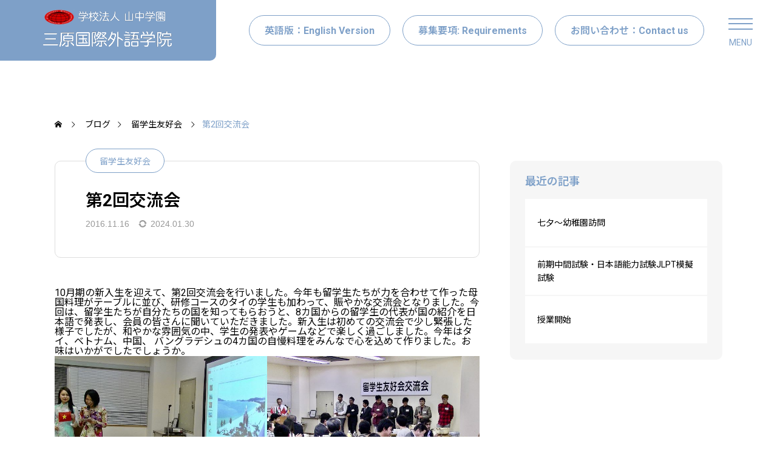

--- FILE ---
content_type: text/html; charset=UTF-8
request_url: https://www.mial.ac.jp/2016/11/16/%E7%AC%AC2%E5%9B%9E%E4%BA%A4%E6%B5%81%E4%BC%9A-4/
body_size: 19514
content:
<!DOCTYPE html>
<html class="pc" lang="ja">
<head>
<meta charset="UTF-8">
<!--[if IE]><meta http-equiv="X-UA-Compatible" content="IE=edge"><![endif]-->
<meta name="viewport" content="width=device-width">
<title>第2回交流会 | 三原国際外語学院</title>
<meta name="description" content="10月期の新入生を迎えて、第2回交流会を行いました。今年も留学生たちが力を合わせて作った母国料理がテーブルに並び、研修コースのタイの学生も加わって、賑やかな交流会となりました。">
<link rel="pingback" href="https://www.mial.ac.jp/xmlrpc.php">
<meta name='robots' content='max-image-preview:large' />
<link rel='dns-prefetch' href='//stats.wp.com' />
<link rel="alternate" type="application/rss+xml" title="三原国際外語学院 &raquo; フィード" href="https://www.mial.ac.jp/feed/" />
<link rel="alternate" type="application/rss+xml" title="三原国際外語学院 &raquo; コメントフィード" href="https://www.mial.ac.jp/comments/feed/" />
<link rel="alternate" type="application/rss+xml" title="三原国際外語学院 &raquo; 第2回交流会 のコメントのフィード" href="https://www.mial.ac.jp/2016/11/16/%e7%ac%ac2%e5%9b%9e%e4%ba%a4%e6%b5%81%e4%bc%9a-4/feed/" />
<link rel="alternate" title="oEmbed (JSON)" type="application/json+oembed" href="https://www.mial.ac.jp/wp-json/oembed/1.0/embed?url=https%3A%2F%2Fwww.mial.ac.jp%2F2016%2F11%2F16%2F%25e7%25ac%25ac2%25e5%259b%259e%25e4%25ba%25a4%25e6%25b5%2581%25e4%25bc%259a-4%2F" />
<link rel="alternate" title="oEmbed (XML)" type="text/xml+oembed" href="https://www.mial.ac.jp/wp-json/oembed/1.0/embed?url=https%3A%2F%2Fwww.mial.ac.jp%2F2016%2F11%2F16%2F%25e7%25ac%25ac2%25e5%259b%259e%25e4%25ba%25a4%25e6%25b5%2581%25e4%25bc%259a-4%2F&#038;format=xml" />
<link rel="preconnect" href="https://fonts.googleapis.com">
<link rel="preconnect" href="https://fonts.gstatic.com" crossorigin>
<link href="https://fonts.googleapis.com/css2?family=Roboto:wght@400;700&amp;family=Noto+Sans+JP:wght@400;600&amp;family=Noto+Sans+JP:wght@400;600" rel="stylesheet">
<style id='wp-img-auto-sizes-contain-inline-css' type='text/css'>
img:is([sizes=auto i],[sizes^="auto," i]){contain-intrinsic-size:3000px 1500px}
/*# sourceURL=wp-img-auto-sizes-contain-inline-css */
</style>
<link rel='stylesheet' id='main-style-css' href='https://www.mial.ac.jp/wp-content/themes/cherie_tcd101/style.css?ver=1.12' type='text/css' media='all' />
<link rel='stylesheet' id='sns-botton-css' href='https://www.mial.ac.jp/wp-content/themes/cherie_tcd101/css/sns-botton.css?ver=1.12' type='text/css' media='all' />
<link rel='stylesheet' id='responsive-css' href='https://www.mial.ac.jp/wp-content/themes/cherie_tcd101/css/responsive.css?ver=1.12' type='text/css' media='screen and (max-width:1221px)' />
<link rel='stylesheet' id='footer-bar-css' href='https://www.mial.ac.jp/wp-content/themes/cherie_tcd101/css/footer-bar.css?ver=1.12' type='text/css' media='screen and (max-width:1221px)' />
<link rel='stylesheet' id='simplebar-css' href='https://www.mial.ac.jp/wp-content/themes/cherie_tcd101/js/simplebar.css?ver=1.12' type='text/css' media='all' />
<link rel='stylesheet' id='splide_css-css' href='https://www.mial.ac.jp/wp-content/themes/cherie_tcd101/js/splide-core.min.css?ver=4.1.3' type='text/css' media='all' />
<style id='wp-block-library-inline-css' type='text/css'>
:root{--wp-block-synced-color:#7a00df;--wp-block-synced-color--rgb:122,0,223;--wp-bound-block-color:var(--wp-block-synced-color);--wp-editor-canvas-background:#ddd;--wp-admin-theme-color:#007cba;--wp-admin-theme-color--rgb:0,124,186;--wp-admin-theme-color-darker-10:#006ba1;--wp-admin-theme-color-darker-10--rgb:0,107,160.5;--wp-admin-theme-color-darker-20:#005a87;--wp-admin-theme-color-darker-20--rgb:0,90,135;--wp-admin-border-width-focus:2px}@media (min-resolution:192dpi){:root{--wp-admin-border-width-focus:1.5px}}.wp-element-button{cursor:pointer}:root .has-very-light-gray-background-color{background-color:#eee}:root .has-very-dark-gray-background-color{background-color:#313131}:root .has-very-light-gray-color{color:#eee}:root .has-very-dark-gray-color{color:#313131}:root .has-vivid-green-cyan-to-vivid-cyan-blue-gradient-background{background:linear-gradient(135deg,#00d084,#0693e3)}:root .has-purple-crush-gradient-background{background:linear-gradient(135deg,#34e2e4,#4721fb 50%,#ab1dfe)}:root .has-hazy-dawn-gradient-background{background:linear-gradient(135deg,#faaca8,#dad0ec)}:root .has-subdued-olive-gradient-background{background:linear-gradient(135deg,#fafae1,#67a671)}:root .has-atomic-cream-gradient-background{background:linear-gradient(135deg,#fdd79a,#004a59)}:root .has-nightshade-gradient-background{background:linear-gradient(135deg,#330968,#31cdcf)}:root .has-midnight-gradient-background{background:linear-gradient(135deg,#020381,#2874fc)}:root{--wp--preset--font-size--normal:16px;--wp--preset--font-size--huge:42px}.has-regular-font-size{font-size:1em}.has-larger-font-size{font-size:2.625em}.has-normal-font-size{font-size:var(--wp--preset--font-size--normal)}.has-huge-font-size{font-size:var(--wp--preset--font-size--huge)}.has-text-align-center{text-align:center}.has-text-align-left{text-align:left}.has-text-align-right{text-align:right}.has-fit-text{white-space:nowrap!important}#end-resizable-editor-section{display:none}.aligncenter{clear:both}.items-justified-left{justify-content:flex-start}.items-justified-center{justify-content:center}.items-justified-right{justify-content:flex-end}.items-justified-space-between{justify-content:space-between}.screen-reader-text{border:0;clip-path:inset(50%);height:1px;margin:-1px;overflow:hidden;padding:0;position:absolute;width:1px;word-wrap:normal!important}.screen-reader-text:focus{background-color:#ddd;clip-path:none;color:#444;display:block;font-size:1em;height:auto;left:5px;line-height:normal;padding:15px 23px 14px;text-decoration:none;top:5px;width:auto;z-index:100000}html :where(.has-border-color){border-style:solid}html :where([style*=border-top-color]){border-top-style:solid}html :where([style*=border-right-color]){border-right-style:solid}html :where([style*=border-bottom-color]){border-bottom-style:solid}html :where([style*=border-left-color]){border-left-style:solid}html :where([style*=border-width]){border-style:solid}html :where([style*=border-top-width]){border-top-style:solid}html :where([style*=border-right-width]){border-right-style:solid}html :where([style*=border-bottom-width]){border-bottom-style:solid}html :where([style*=border-left-width]){border-left-style:solid}html :where(img[class*=wp-image-]){height:auto;max-width:100%}:where(figure){margin:0 0 1em}html :where(.is-position-sticky){--wp-admin--admin-bar--position-offset:var(--wp-admin--admin-bar--height,0px)}@media screen and (max-width:600px){html :where(.is-position-sticky){--wp-admin--admin-bar--position-offset:0px}}

/*# sourceURL=wp-block-library-inline-css */
</style><style id='wp-block-image-inline-css' type='text/css'>
.wp-block-image>a,.wp-block-image>figure>a{display:inline-block}.wp-block-image img{box-sizing:border-box;height:auto;max-width:100%;vertical-align:bottom}@media not (prefers-reduced-motion){.wp-block-image img.hide{visibility:hidden}.wp-block-image img.show{animation:show-content-image .4s}}.wp-block-image[style*=border-radius] img,.wp-block-image[style*=border-radius]>a{border-radius:inherit}.wp-block-image.has-custom-border img{box-sizing:border-box}.wp-block-image.aligncenter{text-align:center}.wp-block-image.alignfull>a,.wp-block-image.alignwide>a{width:100%}.wp-block-image.alignfull img,.wp-block-image.alignwide img{height:auto;width:100%}.wp-block-image .aligncenter,.wp-block-image .alignleft,.wp-block-image .alignright,.wp-block-image.aligncenter,.wp-block-image.alignleft,.wp-block-image.alignright{display:table}.wp-block-image .aligncenter>figcaption,.wp-block-image .alignleft>figcaption,.wp-block-image .alignright>figcaption,.wp-block-image.aligncenter>figcaption,.wp-block-image.alignleft>figcaption,.wp-block-image.alignright>figcaption{caption-side:bottom;display:table-caption}.wp-block-image .alignleft{float:left;margin:.5em 1em .5em 0}.wp-block-image .alignright{float:right;margin:.5em 0 .5em 1em}.wp-block-image .aligncenter{margin-left:auto;margin-right:auto}.wp-block-image :where(figcaption){margin-bottom:1em;margin-top:.5em}.wp-block-image.is-style-circle-mask img{border-radius:9999px}@supports ((-webkit-mask-image:none) or (mask-image:none)) or (-webkit-mask-image:none){.wp-block-image.is-style-circle-mask img{border-radius:0;-webkit-mask-image:url('data:image/svg+xml;utf8,<svg viewBox="0 0 100 100" xmlns="http://www.w3.org/2000/svg"><circle cx="50" cy="50" r="50"/></svg>');mask-image:url('data:image/svg+xml;utf8,<svg viewBox="0 0 100 100" xmlns="http://www.w3.org/2000/svg"><circle cx="50" cy="50" r="50"/></svg>');mask-mode:alpha;-webkit-mask-position:center;mask-position:center;-webkit-mask-repeat:no-repeat;mask-repeat:no-repeat;-webkit-mask-size:contain;mask-size:contain}}:root :where(.wp-block-image.is-style-rounded img,.wp-block-image .is-style-rounded img){border-radius:9999px}.wp-block-image figure{margin:0}.wp-lightbox-container{display:flex;flex-direction:column;position:relative}.wp-lightbox-container img{cursor:zoom-in}.wp-lightbox-container img:hover+button{opacity:1}.wp-lightbox-container button{align-items:center;backdrop-filter:blur(16px) saturate(180%);background-color:#5a5a5a40;border:none;border-radius:4px;cursor:zoom-in;display:flex;height:20px;justify-content:center;opacity:0;padding:0;position:absolute;right:16px;text-align:center;top:16px;width:20px;z-index:100}@media not (prefers-reduced-motion){.wp-lightbox-container button{transition:opacity .2s ease}}.wp-lightbox-container button:focus-visible{outline:3px auto #5a5a5a40;outline:3px auto -webkit-focus-ring-color;outline-offset:3px}.wp-lightbox-container button:hover{cursor:pointer;opacity:1}.wp-lightbox-container button:focus{opacity:1}.wp-lightbox-container button:focus,.wp-lightbox-container button:hover,.wp-lightbox-container button:not(:hover):not(:active):not(.has-background){background-color:#5a5a5a40;border:none}.wp-lightbox-overlay{box-sizing:border-box;cursor:zoom-out;height:100vh;left:0;overflow:hidden;position:fixed;top:0;visibility:hidden;width:100%;z-index:100000}.wp-lightbox-overlay .close-button{align-items:center;cursor:pointer;display:flex;justify-content:center;min-height:40px;min-width:40px;padding:0;position:absolute;right:calc(env(safe-area-inset-right) + 16px);top:calc(env(safe-area-inset-top) + 16px);z-index:5000000}.wp-lightbox-overlay .close-button:focus,.wp-lightbox-overlay .close-button:hover,.wp-lightbox-overlay .close-button:not(:hover):not(:active):not(.has-background){background:none;border:none}.wp-lightbox-overlay .lightbox-image-container{height:var(--wp--lightbox-container-height);left:50%;overflow:hidden;position:absolute;top:50%;transform:translate(-50%,-50%);transform-origin:top left;width:var(--wp--lightbox-container-width);z-index:9999999999}.wp-lightbox-overlay .wp-block-image{align-items:center;box-sizing:border-box;display:flex;height:100%;justify-content:center;margin:0;position:relative;transform-origin:0 0;width:100%;z-index:3000000}.wp-lightbox-overlay .wp-block-image img{height:var(--wp--lightbox-image-height);min-height:var(--wp--lightbox-image-height);min-width:var(--wp--lightbox-image-width);width:var(--wp--lightbox-image-width)}.wp-lightbox-overlay .wp-block-image figcaption{display:none}.wp-lightbox-overlay button{background:none;border:none}.wp-lightbox-overlay .scrim{background-color:#fff;height:100%;opacity:.9;position:absolute;width:100%;z-index:2000000}.wp-lightbox-overlay.active{visibility:visible}@media not (prefers-reduced-motion){.wp-lightbox-overlay.active{animation:turn-on-visibility .25s both}.wp-lightbox-overlay.active img{animation:turn-on-visibility .35s both}.wp-lightbox-overlay.show-closing-animation:not(.active){animation:turn-off-visibility .35s both}.wp-lightbox-overlay.show-closing-animation:not(.active) img{animation:turn-off-visibility .25s both}.wp-lightbox-overlay.zoom.active{animation:none;opacity:1;visibility:visible}.wp-lightbox-overlay.zoom.active .lightbox-image-container{animation:lightbox-zoom-in .4s}.wp-lightbox-overlay.zoom.active .lightbox-image-container img{animation:none}.wp-lightbox-overlay.zoom.active .scrim{animation:turn-on-visibility .4s forwards}.wp-lightbox-overlay.zoom.show-closing-animation:not(.active){animation:none}.wp-lightbox-overlay.zoom.show-closing-animation:not(.active) .lightbox-image-container{animation:lightbox-zoom-out .4s}.wp-lightbox-overlay.zoom.show-closing-animation:not(.active) .lightbox-image-container img{animation:none}.wp-lightbox-overlay.zoom.show-closing-animation:not(.active) .scrim{animation:turn-off-visibility .4s forwards}}@keyframes show-content-image{0%{visibility:hidden}99%{visibility:hidden}to{visibility:visible}}@keyframes turn-on-visibility{0%{opacity:0}to{opacity:1}}@keyframes turn-off-visibility{0%{opacity:1;visibility:visible}99%{opacity:0;visibility:visible}to{opacity:0;visibility:hidden}}@keyframes lightbox-zoom-in{0%{transform:translate(calc((-100vw + var(--wp--lightbox-scrollbar-width))/2 + var(--wp--lightbox-initial-left-position)),calc(-50vh + var(--wp--lightbox-initial-top-position))) scale(var(--wp--lightbox-scale))}to{transform:translate(-50%,-50%) scale(1)}}@keyframes lightbox-zoom-out{0%{transform:translate(-50%,-50%) scale(1);visibility:visible}99%{visibility:visible}to{transform:translate(calc((-100vw + var(--wp--lightbox-scrollbar-width))/2 + var(--wp--lightbox-initial-left-position)),calc(-50vh + var(--wp--lightbox-initial-top-position))) scale(var(--wp--lightbox-scale));visibility:hidden}}
/*# sourceURL=https://www.mial.ac.jp/wp-includes/blocks/image/style.min.css */
</style>
<style id='wp-block-columns-inline-css' type='text/css'>
.wp-block-columns{box-sizing:border-box;display:flex;flex-wrap:wrap!important}@media (min-width:782px){.wp-block-columns{flex-wrap:nowrap!important}}.wp-block-columns{align-items:normal!important}.wp-block-columns.are-vertically-aligned-top{align-items:flex-start}.wp-block-columns.are-vertically-aligned-center{align-items:center}.wp-block-columns.are-vertically-aligned-bottom{align-items:flex-end}@media (max-width:781px){.wp-block-columns:not(.is-not-stacked-on-mobile)>.wp-block-column{flex-basis:100%!important}}@media (min-width:782px){.wp-block-columns:not(.is-not-stacked-on-mobile)>.wp-block-column{flex-basis:0;flex-grow:1}.wp-block-columns:not(.is-not-stacked-on-mobile)>.wp-block-column[style*=flex-basis]{flex-grow:0}}.wp-block-columns.is-not-stacked-on-mobile{flex-wrap:nowrap!important}.wp-block-columns.is-not-stacked-on-mobile>.wp-block-column{flex-basis:0;flex-grow:1}.wp-block-columns.is-not-stacked-on-mobile>.wp-block-column[style*=flex-basis]{flex-grow:0}:where(.wp-block-columns){margin-bottom:1.75em}:where(.wp-block-columns.has-background){padding:1.25em 2.375em}.wp-block-column{flex-grow:1;min-width:0;overflow-wrap:break-word;word-break:break-word}.wp-block-column.is-vertically-aligned-top{align-self:flex-start}.wp-block-column.is-vertically-aligned-center{align-self:center}.wp-block-column.is-vertically-aligned-bottom{align-self:flex-end}.wp-block-column.is-vertically-aligned-stretch{align-self:stretch}.wp-block-column.is-vertically-aligned-bottom,.wp-block-column.is-vertically-aligned-center,.wp-block-column.is-vertically-aligned-top{width:100%}
/*# sourceURL=https://www.mial.ac.jp/wp-includes/blocks/columns/style.min.css */
</style>
<style id='wp-block-paragraph-inline-css' type='text/css'>
.is-small-text{font-size:.875em}.is-regular-text{font-size:1em}.is-large-text{font-size:2.25em}.is-larger-text{font-size:3em}.has-drop-cap:not(:focus):first-letter{float:left;font-size:8.4em;font-style:normal;font-weight:100;line-height:.68;margin:.05em .1em 0 0;text-transform:uppercase}body.rtl .has-drop-cap:not(:focus):first-letter{float:none;margin-left:.1em}p.has-drop-cap.has-background{overflow:hidden}:root :where(p.has-background){padding:1.25em 2.375em}:where(p.has-text-color:not(.has-link-color)) a{color:inherit}p.has-text-align-left[style*="writing-mode:vertical-lr"],p.has-text-align-right[style*="writing-mode:vertical-rl"]{rotate:180deg}
/*# sourceURL=https://www.mial.ac.jp/wp-includes/blocks/paragraph/style.min.css */
</style>
<style id='global-styles-inline-css' type='text/css'>
:root{--wp--preset--aspect-ratio--square: 1;--wp--preset--aspect-ratio--4-3: 4/3;--wp--preset--aspect-ratio--3-4: 3/4;--wp--preset--aspect-ratio--3-2: 3/2;--wp--preset--aspect-ratio--2-3: 2/3;--wp--preset--aspect-ratio--16-9: 16/9;--wp--preset--aspect-ratio--9-16: 9/16;--wp--preset--color--black: #000000;--wp--preset--color--cyan-bluish-gray: #abb8c3;--wp--preset--color--white: #ffffff;--wp--preset--color--pale-pink: #f78da7;--wp--preset--color--vivid-red: #cf2e2e;--wp--preset--color--luminous-vivid-orange: #ff6900;--wp--preset--color--luminous-vivid-amber: #fcb900;--wp--preset--color--light-green-cyan: #7bdcb5;--wp--preset--color--vivid-green-cyan: #00d084;--wp--preset--color--pale-cyan-blue: #8ed1fc;--wp--preset--color--vivid-cyan-blue: #0693e3;--wp--preset--color--vivid-purple: #9b51e0;--wp--preset--gradient--vivid-cyan-blue-to-vivid-purple: linear-gradient(135deg,rgb(6,147,227) 0%,rgb(155,81,224) 100%);--wp--preset--gradient--light-green-cyan-to-vivid-green-cyan: linear-gradient(135deg,rgb(122,220,180) 0%,rgb(0,208,130) 100%);--wp--preset--gradient--luminous-vivid-amber-to-luminous-vivid-orange: linear-gradient(135deg,rgb(252,185,0) 0%,rgb(255,105,0) 100%);--wp--preset--gradient--luminous-vivid-orange-to-vivid-red: linear-gradient(135deg,rgb(255,105,0) 0%,rgb(207,46,46) 100%);--wp--preset--gradient--very-light-gray-to-cyan-bluish-gray: linear-gradient(135deg,rgb(238,238,238) 0%,rgb(169,184,195) 100%);--wp--preset--gradient--cool-to-warm-spectrum: linear-gradient(135deg,rgb(74,234,220) 0%,rgb(151,120,209) 20%,rgb(207,42,186) 40%,rgb(238,44,130) 60%,rgb(251,105,98) 80%,rgb(254,248,76) 100%);--wp--preset--gradient--blush-light-purple: linear-gradient(135deg,rgb(255,206,236) 0%,rgb(152,150,240) 100%);--wp--preset--gradient--blush-bordeaux: linear-gradient(135deg,rgb(254,205,165) 0%,rgb(254,45,45) 50%,rgb(107,0,62) 100%);--wp--preset--gradient--luminous-dusk: linear-gradient(135deg,rgb(255,203,112) 0%,rgb(199,81,192) 50%,rgb(65,88,208) 100%);--wp--preset--gradient--pale-ocean: linear-gradient(135deg,rgb(255,245,203) 0%,rgb(182,227,212) 50%,rgb(51,167,181) 100%);--wp--preset--gradient--electric-grass: linear-gradient(135deg,rgb(202,248,128) 0%,rgb(113,206,126) 100%);--wp--preset--gradient--midnight: linear-gradient(135deg,rgb(2,3,129) 0%,rgb(40,116,252) 100%);--wp--preset--font-size--small: 13px;--wp--preset--font-size--medium: 20px;--wp--preset--font-size--large: 36px;--wp--preset--font-size--x-large: 42px;--wp--preset--spacing--20: 0.44rem;--wp--preset--spacing--30: 0.67rem;--wp--preset--spacing--40: 1rem;--wp--preset--spacing--50: 1.5rem;--wp--preset--spacing--60: 2.25rem;--wp--preset--spacing--70: 3.38rem;--wp--preset--spacing--80: 5.06rem;--wp--preset--shadow--natural: 6px 6px 9px rgba(0, 0, 0, 0.2);--wp--preset--shadow--deep: 12px 12px 50px rgba(0, 0, 0, 0.4);--wp--preset--shadow--sharp: 6px 6px 0px rgba(0, 0, 0, 0.2);--wp--preset--shadow--outlined: 6px 6px 0px -3px rgb(255, 255, 255), 6px 6px rgb(0, 0, 0);--wp--preset--shadow--crisp: 6px 6px 0px rgb(0, 0, 0);}:where(.is-layout-flex){gap: 0.5em;}:where(.is-layout-grid){gap: 0.5em;}body .is-layout-flex{display: flex;}.is-layout-flex{flex-wrap: wrap;align-items: center;}.is-layout-flex > :is(*, div){margin: 0;}body .is-layout-grid{display: grid;}.is-layout-grid > :is(*, div){margin: 0;}:where(.wp-block-columns.is-layout-flex){gap: 2em;}:where(.wp-block-columns.is-layout-grid){gap: 2em;}:where(.wp-block-post-template.is-layout-flex){gap: 1.25em;}:where(.wp-block-post-template.is-layout-grid){gap: 1.25em;}.has-black-color{color: var(--wp--preset--color--black) !important;}.has-cyan-bluish-gray-color{color: var(--wp--preset--color--cyan-bluish-gray) !important;}.has-white-color{color: var(--wp--preset--color--white) !important;}.has-pale-pink-color{color: var(--wp--preset--color--pale-pink) !important;}.has-vivid-red-color{color: var(--wp--preset--color--vivid-red) !important;}.has-luminous-vivid-orange-color{color: var(--wp--preset--color--luminous-vivid-orange) !important;}.has-luminous-vivid-amber-color{color: var(--wp--preset--color--luminous-vivid-amber) !important;}.has-light-green-cyan-color{color: var(--wp--preset--color--light-green-cyan) !important;}.has-vivid-green-cyan-color{color: var(--wp--preset--color--vivid-green-cyan) !important;}.has-pale-cyan-blue-color{color: var(--wp--preset--color--pale-cyan-blue) !important;}.has-vivid-cyan-blue-color{color: var(--wp--preset--color--vivid-cyan-blue) !important;}.has-vivid-purple-color{color: var(--wp--preset--color--vivid-purple) !important;}.has-black-background-color{background-color: var(--wp--preset--color--black) !important;}.has-cyan-bluish-gray-background-color{background-color: var(--wp--preset--color--cyan-bluish-gray) !important;}.has-white-background-color{background-color: var(--wp--preset--color--white) !important;}.has-pale-pink-background-color{background-color: var(--wp--preset--color--pale-pink) !important;}.has-vivid-red-background-color{background-color: var(--wp--preset--color--vivid-red) !important;}.has-luminous-vivid-orange-background-color{background-color: var(--wp--preset--color--luminous-vivid-orange) !important;}.has-luminous-vivid-amber-background-color{background-color: var(--wp--preset--color--luminous-vivid-amber) !important;}.has-light-green-cyan-background-color{background-color: var(--wp--preset--color--light-green-cyan) !important;}.has-vivid-green-cyan-background-color{background-color: var(--wp--preset--color--vivid-green-cyan) !important;}.has-pale-cyan-blue-background-color{background-color: var(--wp--preset--color--pale-cyan-blue) !important;}.has-vivid-cyan-blue-background-color{background-color: var(--wp--preset--color--vivid-cyan-blue) !important;}.has-vivid-purple-background-color{background-color: var(--wp--preset--color--vivid-purple) !important;}.has-black-border-color{border-color: var(--wp--preset--color--black) !important;}.has-cyan-bluish-gray-border-color{border-color: var(--wp--preset--color--cyan-bluish-gray) !important;}.has-white-border-color{border-color: var(--wp--preset--color--white) !important;}.has-pale-pink-border-color{border-color: var(--wp--preset--color--pale-pink) !important;}.has-vivid-red-border-color{border-color: var(--wp--preset--color--vivid-red) !important;}.has-luminous-vivid-orange-border-color{border-color: var(--wp--preset--color--luminous-vivid-orange) !important;}.has-luminous-vivid-amber-border-color{border-color: var(--wp--preset--color--luminous-vivid-amber) !important;}.has-light-green-cyan-border-color{border-color: var(--wp--preset--color--light-green-cyan) !important;}.has-vivid-green-cyan-border-color{border-color: var(--wp--preset--color--vivid-green-cyan) !important;}.has-pale-cyan-blue-border-color{border-color: var(--wp--preset--color--pale-cyan-blue) !important;}.has-vivid-cyan-blue-border-color{border-color: var(--wp--preset--color--vivid-cyan-blue) !important;}.has-vivid-purple-border-color{border-color: var(--wp--preset--color--vivid-purple) !important;}.has-vivid-cyan-blue-to-vivid-purple-gradient-background{background: var(--wp--preset--gradient--vivid-cyan-blue-to-vivid-purple) !important;}.has-light-green-cyan-to-vivid-green-cyan-gradient-background{background: var(--wp--preset--gradient--light-green-cyan-to-vivid-green-cyan) !important;}.has-luminous-vivid-amber-to-luminous-vivid-orange-gradient-background{background: var(--wp--preset--gradient--luminous-vivid-amber-to-luminous-vivid-orange) !important;}.has-luminous-vivid-orange-to-vivid-red-gradient-background{background: var(--wp--preset--gradient--luminous-vivid-orange-to-vivid-red) !important;}.has-very-light-gray-to-cyan-bluish-gray-gradient-background{background: var(--wp--preset--gradient--very-light-gray-to-cyan-bluish-gray) !important;}.has-cool-to-warm-spectrum-gradient-background{background: var(--wp--preset--gradient--cool-to-warm-spectrum) !important;}.has-blush-light-purple-gradient-background{background: var(--wp--preset--gradient--blush-light-purple) !important;}.has-blush-bordeaux-gradient-background{background: var(--wp--preset--gradient--blush-bordeaux) !important;}.has-luminous-dusk-gradient-background{background: var(--wp--preset--gradient--luminous-dusk) !important;}.has-pale-ocean-gradient-background{background: var(--wp--preset--gradient--pale-ocean) !important;}.has-electric-grass-gradient-background{background: var(--wp--preset--gradient--electric-grass) !important;}.has-midnight-gradient-background{background: var(--wp--preset--gradient--midnight) !important;}.has-small-font-size{font-size: var(--wp--preset--font-size--small) !important;}.has-medium-font-size{font-size: var(--wp--preset--font-size--medium) !important;}.has-large-font-size{font-size: var(--wp--preset--font-size--large) !important;}.has-x-large-font-size{font-size: var(--wp--preset--font-size--x-large) !important;}
:where(.wp-block-columns.is-layout-flex){gap: 2em;}:where(.wp-block-columns.is-layout-grid){gap: 2em;}
/*# sourceURL=global-styles-inline-css */
</style>
<style id='core-block-supports-inline-css' type='text/css'>
.wp-container-core-columns-is-layout-9d6595d7{flex-wrap:nowrap;}
/*# sourceURL=core-block-supports-inline-css */
</style>

<style id='classic-theme-styles-inline-css' type='text/css'>
/*! This file is auto-generated */
.wp-block-button__link{color:#fff;background-color:#32373c;border-radius:9999px;box-shadow:none;text-decoration:none;padding:calc(.667em + 2px) calc(1.333em + 2px);font-size:1.125em}.wp-block-file__button{background:#32373c;color:#fff;text-decoration:none}
/*# sourceURL=/wp-includes/css/classic-themes.min.css */
</style>
<link rel='stylesheet' id='tcdce-editor-css' href='https://www.mial.ac.jp/wp-content/plugins/tcd-classic-editor/assets/css/editor.css?ver=1754443863' type='text/css' media='all' />
<style id='tcdce-editor-inline-css' type='text/css'>
.custom_h2{--tcdce-h2-font-size-pc:28px;--tcdce-h2-font-size-sp:22px;--tcdce-h2-text-align:center;--tcdce-h2-font-weight:var(--tcdce-opt-font-weight-bold);--tcdce-h2-font-color:#000000;--tcdce-h2-font-family:var(--tcdce-opt-font-type-sans-serif);--tcdce-h2-content-width:100%;--tcdce-h2-background:initial;--tcdce-h2-background-color:#3c3c3c;--tcdce-h2-background-gradation-color1:#CEE4FD;--tcdce-h2-background-gradation-color2:#FFB5F9;--tcdce-h2-border-style:hidden;--tcdce-h2-border-position:var(--tcdce-h2-border-width);--tcdce-h2-border-width:0px;--tcdce-h2-border-color:#000000;--tcdce-h2-border-gradation-color1:#FF0000;--tcdce-h2-border-gradation-color2:#FFD41D;--tcdce-h2-element-background:initial;--tcdce-h2-element-color:#000000;--tcdce-h2-element-gradation-color1:#9890e3;--tcdce-h2-element-gradation-color2:#b1f4cf;--tcdce-h2-element-image-url:;--tcdce-h2-element-inset-inline:var(--tcdce-opt-inset-inline-left);--tcdce-h2-element-inset-block:var(--tcdce-opt-inset-block-top);--tcdce-h2-element-size-w-pc:50px;--tcdce-h2-element-size-w-sp:0px;--tcdce-h2-element-size-h-pc:50px;--tcdce-h2-element-size-h-sp:0px;--tcdce-h2-padding-pc:0px;--tcdce-h2-padding-sp:0px;--tcdce-h2-padding-top-pc:0px;--tcdce-h2-padding-top-sp:0px;--tcdce-h2-padding-right-pc:0px;--tcdce-h2-padding-right-sp:0px;--tcdce-h2-padding-bottom-pc:0px;--tcdce-h2-padding-bottom-sp:0px;--tcdce-h2-padding-left-pc:0px;--tcdce-h2-padding-left-sp:0px;--tcdce-h2-margin-top-pc:100px;--tcdce-h2-margin-top-sp:50px;--tcdce-h2-margin-bottom-pc:40px;--tcdce-h2-margin-bottom-sp:20px;}.custom_h3{--tcdce-h3-font-size-pc:24px;--tcdce-h3-font-size-sp:20px;--tcdce-h3-text-align:left;--tcdce-h3-font-weight:var(--tcdce-opt-font-weight-bold);--tcdce-h3-font-color:#000000;--tcdce-h3-font-family:var(--tcdce-opt-font-type-sans-serif);--tcdce-h3-content-width:100%;--tcdce-h3-background:initial;--tcdce-h3-background-color:#3c3c3c;--tcdce-h3-background-gradation-color1:#CEE4FD;--tcdce-h3-background-gradation-color2:#FFB5F9;--tcdce-h3-border-style:hidden;--tcdce-h3-border-position:var(--tcdce-h3-border-width);--tcdce-h3-border-width:0px;--tcdce-h3-border-color:#000000;--tcdce-h3-border-gradation-color1:#FF0000;--tcdce-h3-border-gradation-color2:#FFD41D;--tcdce-h3-element-background:initial;--tcdce-h3-element-color:#000000;--tcdce-h3-element-gradation-color1:#9890e3;--tcdce-h3-element-gradation-color2:#b1f4cf;--tcdce-h3-element-image-url:;--tcdce-h3-element-inset-inline:var(--tcdce-opt-inset-inline-left);--tcdce-h3-element-inset-block:var(--tcdce-opt-inset-block-top);--tcdce-h3-element-size-w-pc:50px;--tcdce-h3-element-size-w-sp:0px;--tcdce-h3-element-size-h-pc:50px;--tcdce-h3-element-size-h-sp:0px;--tcdce-h3-padding-pc:0px;--tcdce-h3-padding-sp:0px;--tcdce-h3-padding-top-pc:0px;--tcdce-h3-padding-top-sp:0px;--tcdce-h3-padding-right-pc:0px;--tcdce-h3-padding-right-sp:0px;--tcdce-h3-padding-bottom-pc:0px;--tcdce-h3-padding-bottom-sp:0px;--tcdce-h3-padding-left-pc:0px;--tcdce-h3-padding-left-sp:0px;--tcdce-h3-margin-top-pc:80px;--tcdce-h3-margin-top-sp:50px;--tcdce-h3-margin-bottom-pc:40px;--tcdce-h3-margin-bottom-sp:20px;}.custom_h4{--tcdce-h4-font-size-pc:22px;--tcdce-h4-font-size-sp:18px;--tcdce-h4-text-align:left;--tcdce-h4-font-weight:var(--tcdce-opt-font-weight-bold);--tcdce-h4-font-color:#000000;--tcdce-h4-font-family:var(--tcdce-opt-font-type-sans-serif);--tcdce-h4-content-width:100%;--tcdce-h4-background:initial;--tcdce-h4-background-color:#3c3c3c;--tcdce-h4-background-gradation-color1:#CEE4FD;--tcdce-h4-background-gradation-color2:#FFB5F9;--tcdce-h4-border-style:hidden;--tcdce-h4-border-position:var(--tcdce-h4-border-width);--tcdce-h4-border-width:0px;--tcdce-h4-border-color:#000000;--tcdce-h4-border-gradation-color1:#FF0000;--tcdce-h4-border-gradation-color2:#FFD41D;--tcdce-h4-element-background:initial;--tcdce-h4-element-color:#000000;--tcdce-h4-element-gradation-color1:#9890e3;--tcdce-h4-element-gradation-color2:#b1f4cf;--tcdce-h4-element-image-url:;--tcdce-h4-element-inset-inline:var(--tcdce-opt-inset-inline-left);--tcdce-h4-element-inset-block:var(--tcdce-opt-inset-block-top);--tcdce-h4-element-size-w-pc:50px;--tcdce-h4-element-size-w-sp:0px;--tcdce-h4-element-size-h-pc:50px;--tcdce-h4-element-size-h-sp:0px;--tcdce-h4-padding-pc:0px;--tcdce-h4-padding-sp:0px;--tcdce-h4-padding-top-pc:0px;--tcdce-h4-padding-top-sp:0px;--tcdce-h4-padding-right-pc:0px;--tcdce-h4-padding-right-sp:0px;--tcdce-h4-padding-bottom-pc:0px;--tcdce-h4-padding-bottom-sp:0px;--tcdce-h4-padding-left-pc:0px;--tcdce-h4-padding-left-sp:0px;--tcdce-h4-margin-top-pc:60px;--tcdce-h4-margin-top-sp:40px;--tcdce-h4-margin-bottom-pc:40px;--tcdce-h4-margin-bottom-sp:20px;}.custom_h5{--tcdce-h5-font-size-pc:20px;--tcdce-h5-font-size-sp:16px;--tcdce-h5-text-align:left;--tcdce-h5-font-weight:var(--tcdce-opt-font-weight-bold);--tcdce-h5-font-color:#000000;--tcdce-h5-font-family:var(--tcdce-opt-font-type-sans-serif);--tcdce-h5-content-width:100%;--tcdce-h5-background:initial;--tcdce-h5-background-color:#3c3c3c;--tcdce-h5-background-gradation-color1:#CEE4FD;--tcdce-h5-background-gradation-color2:#FFB5F9;--tcdce-h5-border-style:hidden;--tcdce-h5-border-position:var(--tcdce-h5-border-width);--tcdce-h5-border-width:0px;--tcdce-h5-border-color:#000000;--tcdce-h5-border-gradation-color1:#FF0000;--tcdce-h5-border-gradation-color2:#FFD41D;--tcdce-h5-element-background:initial;--tcdce-h5-element-color:#000000;--tcdce-h5-element-gradation-color1:#9890e3;--tcdce-h5-element-gradation-color2:#b1f4cf;--tcdce-h5-element-image-url:;--tcdce-h5-element-inset-inline:var(--tcdce-opt-inset-inline-left);--tcdce-h5-element-inset-block:var(--tcdce-opt-inset-block-top);--tcdce-h5-element-size-w-pc:50px;--tcdce-h5-element-size-w-sp:0px;--tcdce-h5-element-size-h-pc:50px;--tcdce-h5-element-size-h-sp:0px;--tcdce-h5-padding-pc:0px;--tcdce-h5-padding-sp:0px;--tcdce-h5-padding-top-pc:0px;--tcdce-h5-padding-top-sp:0px;--tcdce-h5-padding-right-pc:0px;--tcdce-h5-padding-right-sp:0px;--tcdce-h5-padding-bottom-pc:0px;--tcdce-h5-padding-bottom-sp:0px;--tcdce-h5-padding-left-pc:0px;--tcdce-h5-padding-left-sp:0px;--tcdce-h5-margin-top-pc:50px;--tcdce-h5-margin-top-sp:40px;--tcdce-h5-margin-bottom-pc:40px;--tcdce-h5-margin-bottom-sp:20px;}.custom_h6{--tcdce-h6-font-size-pc:18px;--tcdce-h6-font-size-sp:16px;--tcdce-h6-text-align:left;--tcdce-h6-font-weight:var(--tcdce-opt-font-weight-bold);--tcdce-h6-font-color:#000000;--tcdce-h6-font-family:var(--tcdce-opt-font-type-sans-serif);--tcdce-h6-content-width:100%;--tcdce-h6-background:initial;--tcdce-h6-background-color:#3c3c3c;--tcdce-h6-background-gradation-color1:#CEE4FD;--tcdce-h6-background-gradation-color2:#FFB5F9;--tcdce-h6-border-style:hidden;--tcdce-h6-border-position:var(--tcdce-h6-border-width);--tcdce-h6-border-width:0px;--tcdce-h6-border-color:#000000;--tcdce-h6-border-gradation-color1:#FF0000;--tcdce-h6-border-gradation-color2:#FFD41D;--tcdce-h6-element-background:initial;--tcdce-h6-element-color:#000000;--tcdce-h6-element-gradation-color1:#9890e3;--tcdce-h6-element-gradation-color2:#b1f4cf;--tcdce-h6-element-image-url:;--tcdce-h6-element-inset-inline:var(--tcdce-opt-inset-inline-left);--tcdce-h6-element-inset-block:var(--tcdce-opt-inset-block-top);--tcdce-h6-element-size-w-pc:50px;--tcdce-h6-element-size-w-sp:0px;--tcdce-h6-element-size-h-pc:50px;--tcdce-h6-element-size-h-sp:0px;--tcdce-h6-padding-pc:0px;--tcdce-h6-padding-sp:0px;--tcdce-h6-padding-top-pc:0px;--tcdce-h6-padding-top-sp:0px;--tcdce-h6-padding-right-pc:0px;--tcdce-h6-padding-right-sp:0px;--tcdce-h6-padding-bottom-pc:0px;--tcdce-h6-padding-bottom-sp:0px;--tcdce-h6-padding-left-pc:0px;--tcdce-h6-padding-left-sp:0px;--tcdce-h6-margin-top-pc:50px;--tcdce-h6-margin-top-sp:40px;--tcdce-h6-margin-bottom-pc:40px;--tcdce-h6-margin-bottom-sp:20px;}.custom_ul{--tcdce-ul-font-size-pc:16px;--tcdce-ul-font-size-sp:14px;--tcdce-ul-font-weight:var(--tcdce-opt-font-weight-normal);--tcdce-ul-font-color:#000000;--tcdce-ul-background:initial;--tcdce-ul-background-color:#f6f6f6;--tcdce-ul-background-gradation-color1:#fff1eb;--tcdce-ul-background-gradation-color2:#ace0f9;--tcdce-ul-border-style:hidden;--tcdce-ul-border-width:2px;--tcdce-ul-border-color:#000000;--tcdce-ul-list-style:disc;--tcdce-ul-icon:none;--tcdce-ul-icon-offset:1em;--tcdce-ul-icon-content:var(--tcdce-opt-icon--check);--tcdce-ul-icon-image-url:;--tcdce-ul-icon-color:#000000;--tcdce-ul-padding-pc:var(--tcdce-ul-padding-custom-pc);--tcdce-ul-padding-sp:var(--tcdce-ul-padding-custom-sp);--tcdce-ul-padding-custom-pc:0px;--tcdce-ul-padding-custom-sp:0px;--tcdce-ul-margin-top-pc:40px;--tcdce-ul-margin-top-sp:20px;--tcdce-ul-margin-bottom-pc:40px;--tcdce-ul-margin-bottom-sp:20px;}.custom_ol{--tcdce-ol-font-size-pc:16px;--tcdce-ol-font-size-sp:14px;--tcdce-ol-font-weight:var(--tcdce-opt-font-weight-normal);--tcdce-ol-font-color:#000000;--tcdce-ol-background:initial;--tcdce-ol-background-color:#f6f6f6;--tcdce-ol-background-gradation-color1:#fff1eb;--tcdce-ol-background-gradation-color2:#ace0f9;--tcdce-ol-border-style:hidden;--tcdce-ol-border-width:2px;--tcdce-ol-border-color:#000000;--tcdce-ol-list-style:decimal;--tcdce-ol-counter-type:none;--tcdce-ol-counter-offset:1em;--tcdce-ol-counter-weight:var(--tcdce-opt-font-weight-normal);--tcdce-ol-counter-size:scale(1);--tcdce-ol-counter-color:#000000;--tcdce-ol-counter-background:transparent;--tcdce-ol-counter-background-color:#000000;--tcdce-ol-padding-pc:var(--tcdce-ol-padding-custom-pc);--tcdce-ol-padding-sp:var(--tcdce-ol-padding-custom-sp);--tcdce-ol-padding-custom-pc:0px;--tcdce-ol-padding-custom-sp:0px;--tcdce-ol-margin-top-pc:40px;--tcdce-ol-margin-top-sp:20px;--tcdce-ol-margin-bottom-pc:40px;--tcdce-ol-margin-bottom-sp:20px;}.custom_box{--tcdce-box-font-size-pc:16px;--tcdce-box-font-size-sp:14px;--tcdce-box-font-weight:var(--tcdce-opt-font-weight-normal);--tcdce-box-font-color:#000000;--tcdce-box-background:var(--tcdce-box-background-color);--tcdce-box-background-color:#f6f6f6;--tcdce-box-background-gradation-color1:#fff1eb;--tcdce-box-background-gradation-color2:#ace0f9;--tcdce-box-border-style:hidden;--tcdce-box-border-width:2px;--tcdce-box-border-color:#000000;--tcdce-box-icon:none;--tcdce-box-icon-offset:0em;--tcdce-box-icon-content:var(--tcdce-opt-icon--info);--tcdce-box-icon-image-url:;--tcdce-box-icon-color:#000000;--tcdce-box-padding-pc:1.5em;--tcdce-box-padding-sp:1em;--tcdce-box-padding-custom-pc:30px;--tcdce-box-padding-custom-sp:15px;--tcdce-box-margin-top-pc:40px;--tcdce-box-margin-top-sp:20px;--tcdce-box-margin-bottom-pc:40px;--tcdce-box-margin-bottom-sp:20px;}.custom_marker{--tcdce-marker-font-weight:400;--tcdce-marker-color:#fff799;--tcdce-marker-weight:0.8em;--tcdce-marker-animation:none;}.wp-block-button.custom_button,:is(.tcdce-button-wrapper, .q_button_wrap):has(.custom_button){--tcdce-button-font-size-pc:16px;--tcdce-button-font-size-sp:14px;--tcdce-button-font-weight:400;--tcdce-button-shape:var(--tcdce-button-shape--round);--tcdce-button-size-width-pc:270px;--tcdce-button-size-width-sp:220px;--tcdce-button-size-height-pc:60px;--tcdce-button-size-height-sp:50px;--tcdce-button-preset-color--a:#66D1F0;--tcdce-button-preset-color--b:;--tcdce-button-preset-color--gradation--a:;--tcdce-button-preset-color--gradation--b:;--tcdce-button-font-color:#ffffff;--tcdce-button-font-color-hover:#ffffff;--tcdce-button-background:var(--tcdce-button-preset-color--a);--tcdce-button-background-hover:var(--tcdce-button-preset-color--a);--tcdce-button-border:none;--tcdce-button-border-hover:none;--tcdce-button-transform:none;--tcdce-button-transform-hover:none;--tcdce-button-overlay:'';--tcdce-button-margin-top-pc:40px;--tcdce-button-margin-top-sp:20px;--tcdce-button-margin-bottom-pc:40px;--tcdce-button-margin-bottom-sp:20px;}.{--tcdce-sb-font-size-pc:16px;--tcdce-sb-font-size-sp:14px;--tcdce-sb-font-weight:400;--tcdce-sb-font-color:#000000;--tcdce-sb-image-url:;--tcdce-sb-preset-color--bg:;--tcdce-sb-preset-color--border:;--tcdce-sb-background:transparent;--tcdce-sb-border-color:transparent;--tcdce-sb-padding:0;--tcdce-sb-direction:row;--tcdce-sb-triangle-before-offset:-10px;--tcdce-sb-triangle-after-offset:-7px;--tcdce-sb-triangle-path:polygon(100% 0, 0 50%, 100% 100%);--tcdce-sb-margin-top-pc:40px;--tcdce-sb-margin-top-sp:20px;--tcdce-sb-margin-bottom-pc:40px;--tcdce-sb-margin-bottom-sp:20px;}
.post_content *:first-child { margin-top:0; }.post_content *:last-child { margin-bottom:0; }.tcdce-body .lp_content { margin-bottom: 0px; }.tcdce-body .lp_content:has(+*) { margin-bottom: 90px; }@media screen and (max-width: 800px) { .tcdce-body .lp_content:has(+*) { margin-bottom: 35px; } }.tcdce-body .lp_content .post_col { margin-bottom: 0px!important; }.tcdce-body .lp_content .post_row { margin-bottom: 30px; }.post_content .s_table .list_type2 { white-space: nowrap; }.post_content .tcdce-body :is(td,th) { padding: 15px 30px 13px; line-height: 2.2;}@media screen and (max-width: 800px) { .post_content .tcdce-body :is(td,th) { padding:14px 15px; line-height: 1.8;} }.tcdce-body .lesson_content { margin-bottom: 100px; }@media screen and (max-width: 800px) { .tcdce-body .lesson_content { margin-bottom: 40px; } }#access_map .s_table { margin-bottom: 2em; }@media screen and (max-width: 800px) { #access_map .s_table { margin-bottom: 20px; } }
/*# sourceURL=tcdce-editor-inline-css */
</style>
<link rel='stylesheet' id='tcdce-utility-css' href='https://www.mial.ac.jp/wp-content/plugins/tcd-classic-editor/assets/css/utility.css?ver=1754443863' type='text/css' media='all' />
<style>:root {
  --tcd-font-type1: Arial,"Hiragino Sans","Yu Gothic Medium","Meiryo",sans-serif;
  --tcd-font-type2: "Times New Roman",Times,"Yu Mincho","游明朝","游明朝体","Hiragino Mincho Pro",serif;
  --tcd-font-type3: "Roboto","Noto Sans JP",sans-serif;
  --tcd-font-type-logo: "Noto Sans JP",sans-serif;
}</style>
<script type="text/javascript" src="https://www.mial.ac.jp/wp-includes/js/jquery/jquery.min.js?ver=3.7.1" id="jquery-core-js"></script>
<script type="text/javascript" src="https://www.mial.ac.jp/wp-includes/js/jquery/jquery-migrate.min.js?ver=3.4.1" id="jquery-migrate-js"></script>
<link rel="https://api.w.org/" href="https://www.mial.ac.jp/wp-json/" /><link rel="alternate" title="JSON" type="application/json" href="https://www.mial.ac.jp/wp-json/wp/v2/posts/1235" /><link rel="canonical" href="https://www.mial.ac.jp/2016/11/16/%e7%ac%ac2%e5%9b%9e%e4%ba%a4%e6%b5%81%e4%bc%9a-4/" />
<link rel='shortlink' href='https://www.mial.ac.jp/?p=1235' />
<style>
          @media not all and (max-width: 991px) {
            .p-toc-open, .p-toc-modal { display: none; }
          }
          @media (max-width: 991px) {
            .widget_tcdce_toc_widget { display: none; }
          }
        </style>	<style>img#wpstats{display:none}</style>
		<style type="text/css">
body { font-size:16px; }
#single_post_header .title { font-size:28px; }
.post_content h1 { font-size:28px; }
.post_content h2 { font-size:28px; }
.post_content h3 { font-size:26px; }
.post_content h4 { font-size:24px; }
.post_content h5 { font-size:22px; }
.post_content h6 { font-size:20px; }
.header_catch { font-size:40px !important; }
.rich_font { font-size:32px !important; }
@media screen and (max-width:1100px) {
  .header_catch { font-size:33px !important; }
  .rich_font { font-size:28px !important; }
}
@media screen and (max-width:800px) {
  body { font-size:14px; }
  #single_post_header .title { font-size:20px; }
  .post_content h1 { font-size:20px; }
  .post_content h2 { font-size:20px; }
  .post_content h3 { font-size:18px; }
  .post_content h4 { font-size:16px; }
  .post_content h5 { font-size:14px; }
  .post_content h6 { font-size:12px; }
  .header_catch { font-size:20px !important; }
  .rich_font { font-size:20px !important; }
}

.c-preloader__logo-text {
  font-family: var(--tcd-font-type-logo);
  font-weight:var(--tcd-logo-font-weight, 600);
  font-size:30px;
  color: #ffffff;
  line-height: 1.5;
}

@media screen and (max-width: 800px) { 
  .c-preloader__logo-text {
   font-size:20px;
  }
}
body, input, textarea { font-family: var(--tcd-font-type3); }

.rich_font, .p-vertical { font-family:var(--tcd-font-type3); font-weight:600; }

.header_catch { font-family: var(--tcd-font-type3 ); font-weight:600; }

#single_post_header .title { font-family: var(--tcd-font-type3); font-weight:600; }

.rich_font_1 { font-family: var(--tcd-font-type1); font-weight:600; }
.rich_font_2 { font-family: var(--tcd-font-type2); font-weight:600; }
.rich_font_type2 { font-family: Arial, "Hiragino Sans", "ヒラギノ角ゴ ProN", "Hiragino Kaku Gothic ProN", "游ゴシック", YuGothic, "メイリオ", Meiryo, sans-serif; font-weight:600; }
.rich_font_3 { font-family: var(--tcd-font-type3); font-weight:600; }
.rich_font_logo { font-family:var(--tcd-font-type-logo); font-weight:bold; }

.logo_text { font-size:26px; }
@media screen and (max-width:1201px) {
  .logo_text { font-size:20px; }
}
.animate_background .image_wrap img {
  width:100%; height:100%; will-change:transform;
  transition: transform  0.5s ease;
}
.animate_background:hover .image_wrap img {
  transform: scale(1.2);
}


a { color:#000; }

:root,::before,::after{--tcd-main-color: #7ea0c8;--tcd-hover-color: #4c6e96;--tcd-hover-color2: #33557d;}
.design_content .main_content .catch, .design_button2, .post_content a.design_button2, .faq_list .headline, .design_profile .headline, .design_profile .name, .widget_headline, #access_map h3, .lp_content .headline, .lesson_content .headline, .lesson_content .list_type2.pc tr:nth-child(1), .lesson_content .list_type2.mobile td:nth-child(1), #archive_recommend_post_slider .new_icon, #author_sns.color_type1 li a:before, #author_headline, .toc_widget_wrap.styled .toc_title, #dropdown_menu > ul > li.active > a, #tcd_toc_modal_content .toc_title,
  #archive_news .headline, #single_post_header .category a, #archive_pickup_post_slider .category, #archive_gallery .gallery_list .headline, #archive_recommend_post_slider .category, .blog_list .category, #blog_category_sort .item a,#archive_blog .headline, .voice_list .catch, #single_voice_header .catch, #single_voice_main_content .voice_faq_list h2, .drawer_menu_button .label, #drawer_menu_button .label, #header_button_list a, #footer_sns.color_type1 a:before, #bread_crumb, #bread_crumb li.last, #related_post .headline,  #comments .headline, .faq_list .title.active, #simple_page_header .catch
    { color:#7ea0c8; }
.sns_button_list li.note a:before { background-color:#7ea0c8; }

.design_profile .sns_button_list.color_type1 a:before, .cardlink .title a
  { color:#7ea0c8 !important; }

.design_content .headline, .design_button2:after, .page_navi span.current, .cb_headline, #submit_comment, #post_pagination p, #archive_pickup_post_slider_area .headline, #archive_gallery .splide__pagination li button.is-active, .drawer_menu_button .line, #drawer_menu, #header_logo, #drawer_menu_button .line, #return_top a, #archive_recommend_post_slider .splide__pagination button.is-active, #comment_tab li.active a, .widget_tab_post_list_button div.active, #wp-calendar tbody a, .widget_categories a:before, .lesson_content .top_headline, .q_styled_ol li:before, #drawer_menu_mobile,
  body.header_fixed #header, #header:after, #dropdown_menu ul ul a
    { background-color:#7ea0c8; }

.page_navi span.current, .design_profile .sns_button_list.color_type1 a, #single_post_header .category, #header_button_list a, #footer_sns.color_type1 a, #archive_recommend_post_slider .category, .blog_list .category,#blog_category_sort .item a,#archive_pickup_post_slider .category, #author_sns a
  { border-color:#7ea0c8; }

a:hover, .post_content a.design_button2:hover, .design_profile .sns_button_list.color_type1 a:hover:before, #header_button_list a:hover, .drawer_menu_button:hover .label, #next_prev_post2 a:hover .title, .single_post_nav:hover span:after, .faq_list .title:hover, .tcdw_search_box_widget .search_area .search_button:hover:before, #single_author_title_area .author_link li a:hover:before, .author_profile a:hover, #post_meta_bottom a:hover, .cardlink_title a:hover, .comment a:hover,
  .comment_form_wrapper a:hover, #tcd_toc.styled .toc_link:hover, .tcd_toc_widget.no_underline .toc_widget_wrap.styled .toc_link:hover, #author_sns.color_type1 li a:hover:before, .voice_list a:hover .catch, .voice_carousel a:hover .catch, #next_prev_post2 a:hover .title, #single_post_header .category a:hover, #archive_recommend_post_slider .category:hover, #archive_pickup_post_slider .category:hover, .blog_list .category:hover
    { color:#4c6e96; }

#post_pagination a:hover, #return_top a:hover, .drawer_menu_button:hover .line, #archive_gallery .splide__pagination li button:hover, .page_navi a:hover, #archive_recommend_post_slider .splide__pagination button:hover, #p_readmore .button:hover, .c-pw__btn:hover, #comment_tab li a:hover, #submit_comment:hover, #cancel_comment_reply a:hover, #post_tag_list a:hover,  #wp-calendar #prev a:hover, #wp-calendar #next a:hover, #wp-calendar td a:hover, #comment_tab li a:hover, .tcdw_tag_list_widget ol a:hover, .widget_tag_cloud .tagcloud a:hover, #wp-calendar tbody a:hover, #dropdown_menu ul ul a:hover
  { background-color:#4c6e96; }

#mobile_menu li li a, body.header_fixed #dropdown_menu > ul > li.active > a, body.header_fixed #dropdown_menu ul ul a
  { background-color:#4c6e96; }

.design_profile .sns_button_list.color_type1 a:hover, #archive_pickup_post_slider .category:hover, #header_button_list a:hover, .blog_list .category:hover, #archive_recommend_post_slider .category:hover, #comment_textarea textarea:focus, .c-pw__box-input:focus, .tcdw_tag_list_widget ol a:hover, .widget_tag_cloud .tagcloud a:hover, #header_slider_wrap .slick-dots button:hover::before, #author_sns a:hover
  { border-color:#4c6e96; }

body.header_fixed #dropdown_menu ul ul a:hover { background-color:#33557d; }

@media screen and (max-width:800px) {
  body.mobile_header_fixed #header { background-color:#7ea0c8; }
}

.post_content a, .widget_block a, .textwidget a, #no_post a, #page_404_header .desc a, #no_search_result a { color:#1578d6; }
#page_404_header .desc a:hover { color:#1578d6; }
.widget_block a:hover, .textwidget a:hover, #no_post a:hover { color:rgba(21,120,214,0.6); }
.post_content a:hover { color:#1578d6; }
.qt_google_map .pb_googlemap_custom-overlay-inner { background:#000000; color:#ffffff; }
.qt_google_map .pb_googlemap_custom-overlay-inner::after { border-color:#000000 transparent transparent transparent; }
</style>

<style id="current-page-style" type="text/css">
#single_post_header .title { font-size:28px; }
@media screen and (max-width:800px) {
  #single_post_header .title { font-size:20px; }
}
@media screen and (min-width:800px) {
        .design_content { margin-bottom: -3px!important;}
        .design_profile .headline { margin-top: -5px!important; margin-bottom: 43px!important;}
        .design_profile .name {  margin-top: -1px!important; margin-bottom: 32px;}
        .sns_button_list { margin-top: -3px!important; }
        .faq_list .headline { margin-top: -7px!important; margin-bottom: 40px; }
        }
        @media screen and (max-width: 799px){
        .design_content { margin: -2px 20px;}
        .design_content .desc_bottom { margin-top: 31px; margin-bottom: -1px;}
        .design_profile .headline { margin-bottom: 24px; margin-top: 2px;}
        .design_profile .name { margin-bottom: 15px;  margin-top: 26px;}
        .design_content .main_content .catch {margin-bottom: -1px; margin-top: 2px;}
        .design_content .link_button_bottom { margin-top: 8px; margin-bottom: 5px;}
        .faq_list .headline { margin-bottom: 24px;}
        }

/* トップロゴの位置調整 */
#header_slider_catch_area .logo { margin:0 0 100px -35px; }

/* トップロゴの位置調整（モバイル用） */
@media screen and (max-width:800px) {
 #header_slider_catch_area .logo { margin: 0px 0 -30px -10px; }
}</style>



<!-- Jetpack Open Graph Tags -->
<meta property="og:type" content="article" />
<meta property="og:title" content="第2回交流会" />
<meta property="og:url" content="https://www.mial.ac.jp/2016/11/16/%e7%ac%ac2%e5%9b%9e%e4%ba%a4%e6%b5%81%e4%bc%9a-4/" />
<meta property="og:description" content="10月期の新入生を迎えて、第2回交流会を行いました。今年も留学生たちが力を合わせて作った母国料理がテーブルに並&hellip;" />
<meta property="article:published_time" content="2016-11-16T08:00:00+00:00" />
<meta property="article:modified_time" content="2024-01-30T08:13:20+00:00" />
<meta property="og:site_name" content="三原国際外語学院" />
<meta property="og:image" content="https://www.mial.ac.jp/wp-content/uploads/2024/01/20161116交流会1.jpeg" />
<meta property="og:image:width" content="640" />
<meta property="og:image:height" content="360" />
<meta property="og:image:alt" content="" />
<meta property="og:locale" content="ja_JP" />
<meta name="twitter:text:title" content="第2回交流会" />
<meta name="twitter:image" content="https://www.mial.ac.jp/wp-content/uploads/2024/01/20161116交流会1.jpeg?w=640" />
<meta name="twitter:card" content="summary_large_image" />

<!-- End Jetpack Open Graph Tags -->
<link rel="icon" href="https://www.mial.ac.jp/wp-content/uploads/2024/02/ロゴ-150x150.jpg" sizes="32x32" />
<link rel="icon" href="https://www.mial.ac.jp/wp-content/uploads/2024/02/ロゴ.jpg" sizes="192x192" />
<link rel="apple-touch-icon" href="https://www.mial.ac.jp/wp-content/uploads/2024/02/ロゴ.jpg" />
<meta name="msapplication-TileImage" content="https://www.mial.ac.jp/wp-content/uploads/2024/02/ロゴ.jpg" />
</head>
<body id="body" class="wp-singular post-template-default single single-post postid-1235 single-format-standard wp-embed-responsive wp-theme-cherie_tcd101 design_type1 header_type1">
<div id="js-body-start"></div>


<header id="header">
 <p id="header_logo">
 <a href="https://www.mial.ac.jp/" title="三原国際外語学院">
    <img class="logo_image" src="https://www.mial.ac.jp/wp-content/uploads/2025/07/HeaderTitle.png?1764753138" alt="三原国際外語学院" title="三原国際外語学院" width="216" height="100" />
     </a>
</p>

 <div id="header_button_list">
    <a id="header_button1" href="https://www.mial.ac.jp/top_eng/" ><span>英語版：English Version</span></a>
    <a id="header_button2" href="https://www.mial.ac.jp/requirements-toppage/" ><span>募集要項: Requirements</span></a>
    <a id="header_button3" href="https://www.mial.ac.jp/contact-2/" ><span>お問い合わせ：Contact us</span></a>
   </div><!-- END #header_button_list -->
  <div class="drawer_menu_button open"><span class="line"></span><span class="line"></span><span class="line"></span><span class="label">MENU</span></div>
 
</header>

<div id="container">

 
<div class="breadcrumb">
 <div id="bread_crumb">
 <ul class="clearfix" itemscope itemtype="https://schema.org/BreadcrumbList">
  <li itemprop="itemListElement" itemscope itemtype="https://schema.org/ListItem" class="home"><a itemprop="item" href="https://www.mial.ac.jp/"><span itemprop="name">ホーム</span></a><meta itemprop="position" content="1"></li>
 <li itemprop="itemListElement" itemscope itemtype="https://schema.org/ListItem"><a itemprop="item" href="https://www.mial.ac.jp/blog/"><span itemprop="name">ブログ</span></a><meta itemprop="position" content="2"></li>
  <li class="category" itemprop="itemListElement" itemscope itemtype="https://schema.org/ListItem">
    <a itemprop="item" href="https://www.mial.ac.jp/category/assoc/"><span itemprop="name">留学生友好会</span></a>
    <meta itemprop="position" content="3">
 </li>
  <li class="last" itemprop="itemListElement" itemscope itemtype="https://schema.org/ListItem"><span itemprop="name">第2回交流会</span><meta itemprop="position" content="4"></li>
  </ul>
</div>
</div>

<div id="main_content">

 <div id="main_col">

  <article id="article">

   
   <div id="single_post_header">
        <div class="image">
     <img src="https://www.mial.ac.jp/wp-content/uploads/2024/01/20161116交流会1.jpeg" width="640" height="360" />
    </div>
        <div class="content">
          <div class="category">
            <a href="https://www.mial.ac.jp/category/assoc/">留学生友好会</a>
           </div>
          <h1 class="title entry-title">第2回交流会</h1>
          <div class="meta">
      <time class="date entry-date published" datetime="2024-01-30T17:13:20+09:00">2016.11.16</time>
            <time class="update entry-date updated" datetime="2024-01-30T17:13:20+09:00">2024.01.30</time>
           </div>
         </div>
   </div>

   
   
   
   
      <div class="post_content clearfix">
    <div class="tcdce-body">
<p>10月期の新入生を迎えて、第2回交流会を行いました。今年も留学生たちが力を合わせて作った母国料理がテーブルに並び、研修コースのタイの学生も加わって、賑やかな交流会となりました。今回は、留学生たちが自分たちの国を知ってもらおうと、8カ国からの留学生の代表が国の紹介を日本語で発表し、会員の皆さんに聞いていただきました。新入生は初めての交流会で少し緊張した様子でしたが、和やかな雰囲気の中、学生の発表やゲームなどで楽しく過ごしました。今年はタイ、ベトナム、中国、 バングラデシュの4カ国の自慢料理をみんなで心を込めて作りました。お味はいかがでしたでしょうか。</p>



<div class="wp-block-columns is-layout-flex wp-container-core-columns-is-layout-9d6595d7 wp-block-columns-is-layout-flex">
<div class="wp-block-column is-layout-flow wp-block-column-is-layout-flow">
<figure class="wp-block-image size-full"><img fetchpriority="high" decoding="async" width="640" height="360" src="https://www.mial.ac.jp/wp-content/uploads/2024/01/20161116交流会5.jpeg" alt="" class="wp-image-1238" srcset="https://www.mial.ac.jp/wp-content/uploads/2024/01/20161116交流会5.jpeg 640w, https://www.mial.ac.jp/wp-content/uploads/2024/01/20161116交流会5-300x169.jpeg 300w" sizes="(max-width: 640px) 100vw, 640px" /></figure>
</div>



<div class="wp-block-column is-layout-flow wp-block-column-is-layout-flow">
<figure class="wp-block-image size-full"><img decoding="async" width="640" height="360" src="https://www.mial.ac.jp/wp-content/uploads/2024/01/20161116交流会4.jpeg" alt="" class="wp-image-1239" srcset="https://www.mial.ac.jp/wp-content/uploads/2024/01/20161116交流会4.jpeg 640w, https://www.mial.ac.jp/wp-content/uploads/2024/01/20161116交流会4-300x169.jpeg 300w" sizes="(max-width: 640px) 100vw, 640px" /></figure>
</div>
</div>



<div class="wp-block-columns is-layout-flex wp-container-core-columns-is-layout-9d6595d7 wp-block-columns-is-layout-flex">
<div class="wp-block-column is-layout-flow wp-block-column-is-layout-flow">
<figure class="wp-block-image size-full"><img decoding="async" width="640" height="361" src="https://www.mial.ac.jp/wp-content/uploads/2024/01/20161116交流会7.jpeg" alt="" class="wp-image-1236" srcset="https://www.mial.ac.jp/wp-content/uploads/2024/01/20161116交流会7.jpeg 640w, https://www.mial.ac.jp/wp-content/uploads/2024/01/20161116交流会7-300x169.jpeg 300w" sizes="(max-width: 640px) 100vw, 640px" /></figure>
</div>



<div class="wp-block-column is-layout-flow wp-block-column-is-layout-flow">
<figure class="wp-block-image size-full"><img loading="lazy" decoding="async" width="640" height="361" src="https://www.mial.ac.jp/wp-content/uploads/2024/01/20161116交流会3.jpeg" alt="" class="wp-image-1240" srcset="https://www.mial.ac.jp/wp-content/uploads/2024/01/20161116交流会3.jpeg 640w, https://www.mial.ac.jp/wp-content/uploads/2024/01/20161116交流会3-300x169.jpeg 300w" sizes="auto, (max-width: 640px) 100vw, 640px" /></figure>
</div>
</div>
</div>   </div>

   
   
   
      <div id="next_prev_post">
    <a class="item prev_post" href="https://www.mial.ac.jp/2016/10/31/%e7%a0%94%e4%bf%ae%e3%82%b3%e3%83%bc%e3%82%b9%e4%bf%ae%e4%ba%86%e5%bc%8f-2/">
 <p class="title"><span>研修コース修了式</span></p>
 <p class="nav">前の記事</p>
</a>
<a class="item next_post" href="https://www.mial.ac.jp/2016/11/23/%e3%83%9f%e3%83%8f%e3%83%a9-%e3%82%a2%e3%83%89%e3%83%99%e3%83%b3%e3%83%81%e3%83%a3%e3%83%bc%e3%83%84%e3%82%a2%e3%83%bc-in-%e3%81%95%e3%81%8e%e3%81%97%e3%81%be/">
 <p class="title"><span>ミハラ アドベンチャーツアー in さぎしま</span></p>
 <p class="nav">次の記事</p>
</a>
   </div>

   
  </article><!-- END #article -->

  
  
    <div id="related_post">
   <h2 class="headline">関連記事</h2>
   <div class="post_list">
        <div class="item">
     <a class="animate_background" href="https://www.mial.ac.jp/2012/11/22/%e7%ac%ac2%e5%9b%9e%e4%ba%a4%e6%b5%81%e4%bc%9a-8/">
      <div class="image_wrap">
       <img loading="lazy" class="image" src="https://www.mial.ac.jp/wp-content/uploads/2024/02/20121122交流会1-320x320.jpg" width="320" height="320" />
      </div>
      <div class="content">
       <h3 class="title"><span>第2回交流会</span></h3>
              <time class="date entry-date published" datetime="2024-02-02T16:50:20+09:00">2012.11.22</time>
             </div>
     </a>
    </div>
        <div class="item">
     <a class="animate_background" href="https://www.mial.ac.jp/2018/03/03/%e7%ac%ac3%e5%9b%9e%e4%ba%a4%e6%b5%81%e4%bc%9a-2/">
      <div class="image_wrap">
       <img loading="lazy" class="image" src="https://www.mial.ac.jp/wp-content/uploads/2024/01/20180303交流会2-320x320.jpeg" width="320" height="320" />
      </div>
      <div class="content">
       <h3 class="title"><span>第3回交流会</span></h3>
              <time class="date entry-date published" datetime="2024-01-30T12:22:00+09:00">2018.03.03</time>
             </div>
     </a>
    </div>
        <div class="item">
     <a class="animate_background" href="https://www.mial.ac.jp/2015/11/18/%e7%ac%ac2%e5%9b%9e%e4%ba%a4%e6%b5%81%e4%bc%9a-5/">
      <div class="image_wrap">
       <img loading="lazy" class="image" src="https://www.mial.ac.jp/wp-content/uploads/2024/01/20151118交流会5-320x320.jpeg" width="320" height="320" />
      </div>
      <div class="content">
       <h3 class="title"><span>第2回交流会</span></h3>
              <time class="date entry-date published" datetime="2024-01-31T11:47:16+09:00">2015.11.18</time>
             </div>
     </a>
    </div>
        <div class="item">
     <a class="animate_background" href="https://www.mial.ac.jp/2013/07/17/%e7%b7%8f%e4%bc%9a%e3%83%bb%e7%ac%ac1%e5%9b%9e%e4%ba%a4%e6%b5%81%e4%bc%9a-6/">
      <div class="image_wrap">
       <img loading="lazy" class="image" src="https://www.mial.ac.jp/wp-content/uploads/2024/02/20130717交流会5-320x320.jpeg" width="320" height="320" />
      </div>
      <div class="content">
       <h3 class="title"><span>総会・第1回交流会</span></h3>
              <time class="date entry-date published" datetime="2024-02-01T17:00:08+09:00">2013.07.17</time>
             </div>
     </a>
    </div>
       </div><!-- END .post_list -->
  </div><!-- END #related_post -->
  
  
<div id="comments">

  <h3 class="headline common_headline"><span>コメント</span></h3>

  <div id="comment_header" class="clearfix">
   <ul id="comment_tab" class="clearfix">
        <li class="active"><a class="no_auto_scroll" href="#pinglist_wrap">0 トラックバック</a></li>   </ul>
  </div>

  
   
      <div id="pinglist_wrap" class="tab_contents" >
    <div id="trackback_url_area">
     <label for="trackback_url">トラックバックURL</label>
     <input type="text" name="trackback_url" id="trackback_url" size="60" value="https://www.mial.ac.jp/2016/11/16/%e7%ac%ac2%e5%9b%9e%e4%ba%a4%e6%b5%81%e4%bc%9a-4/trackback/" readonly="readonly" onfocus="this.select()" />
    </div>
    <div class="comment_message">
     <p>この記事へのトラックバックはありません。</p>
    </div>
   </div><!-- END #pinglist_wrap -->
   

  
</div><!-- END #comments -->


  
 </div><!-- END #main_col -->

 <div id="side_col"><div id="side_col_inner"><div class="widget_content styled_post_list1_widget" id="styled_post_list1_widget-2">
<div class="widget_headline"><span>最近の記事</span></div><ol class="styled_post_widget">
 <li class="item no_image">
  <a class="animate_background" href="https://www.mial.ac.jp/2025/07/02/%e4%b8%83%e5%a4%95%ef%bd%9e%e5%b9%bc%e7%a8%9a%e5%9c%92%e8%a8%aa%e5%95%8f-2/">
      <div class="title"><span>七夕～幼稚園訪問</span></div>
  </a>
 </li>
  <li class="item no_image">
  <a class="animate_background" href="https://www.mial.ac.jp/2025/06/09/%e5%89%8d%e6%9c%9f%e4%b8%ad%e9%96%93%e8%a9%a6%e9%a8%93%e3%83%bb%e6%97%a5%e6%9c%ac%e8%aa%9e%e8%83%bd%e5%8a%9b%e8%a9%a6%e9%a8%93jlpt%e6%a8%a1%e6%93%ac%e8%a9%a6%e9%a8%93/">
      <div class="title"><span>前期中間試験・日本語能力試験JLPT模擬試験</span></div>
  </a>
 </li>
  <li class="item no_image">
  <a class="animate_background" href="https://www.mial.ac.jp/2025/04/14/%e6%8e%88%e6%a5%ad%e9%96%8b%e5%a7%8b-3/">
      <div class="title"><span>授業開始</span></div>
  </a>
 </li>
 </ol>
</div>
</div></div>
</div><!-- END #main_contents -->


 
  <div id="footer_banner_wrap">
  <div id="footer_banner">
      <img loading="lazy" class="logo_image" src="https://www.mial.ac.jp/wp-content/uploads/2023/11/2tp1n.png" width="181" height="79" />
      <a class="animate_background" href="https://www.mial.ac.jp/about_location/" target="_blank" rel="nofollow noopener">
    <span class="title">ABOUT LOCATION</span>    <div class="image_wrap">
     <img loading="lazy" class="image" src="https://www.mial.ac.jp/wp-content/uploads/2024/01/3787292_s.jpg" width="640" height="480" />
    </div>
   </a>
      <a class="animate_background" href="http://mial.ac.jp/contact-2/" >
    <span class="title">CONTACT US</span>    <div class="image_wrap">
     <img loading="lazy" class="image" src="https://www.mial.ac.jp/wp-content/uploads/2024/01/379352_s.jpeg" width="640" height="465" />
    </div>
   </a>
      <a class="animate_background" href="https://www.mial.ac.jp/job-offer/" >
    <span class="title">専任・非常勤講師募集中</span>    <div class="image_wrap">
     <img loading="lazy" class="image" src="https://www.mial.ac.jp/wp-content/uploads/2025/01/求人_big.jpeg.webp" width="542" height="640" />
    </div>
   </a>
      <div class="overlay" style="background-color:rgba(0,0,0,0.3);"></div>
  </div>
 </div>
 
 
  <footer id="footer">

  
  
    <div id="footer_address" class="post_content clearfix">
   <div class="tcdce-body"><p>学校法人 山中学園　三原国際外語学院 | Yamanaka Educational Institue Mihara International Academy of Languages<br />
〒723-0016　広島県三原市宮沖5丁目8-15 TEL 0848-64-1146 FAX 0848-62-7194</p>
<p>8-15 Miyaoki-5 Mihara-city Hiroshima Japan zip 723-0016</p>
</div>  </div>
  
    <ul id="footer_sns" class="sns_button_list clearfix color_type2">
      <li class="insta"><a href="https://www.instagram.com/nihongo_mihara/" rel="nofollow noopener" target="_blank" title="Instagram"><span>Instagram</span></a></li>         <li class="facebook"><a href="https://www.facebook.com/people/三原国際外語学院/61578886152170/" rel="nofollow noopener" target="_blank" title="Facebook"><span>Facebook</span></a></li>            <li class="contact"><a href="https://www.mial.ac.jp/contact-2/" rel="nofollow noopener" target="_blank" title="Contact"><span>Contact</span></a></li>   <li class="rss"><a href="https://www.mial.ac.jp/feed/" rel="nofollow noopener" target="_blank" title="RSS"><span>RSS</span></a></li>  </ul>
  
  
    <p id="copyright">Copyright © 2023 Mihara International Academy of Languages</p>

 </footer>

 <div id="return_top">
  <a class="no_auto_scroll" href="#body"><span>PAGE TOP</span></a>
 </div>

</div><!-- #container -->

<div id="drawer_menu">

 <div class="drawer_menu_button close"><span class="line"></span><span class="line"></span><span class="line"></span></div>

 <div id="drawer_menu_content">

  
    <nav id="global_menu">
   <ul id="menu-%e3%83%a1%e3%83%8b%e3%83%a5%e3%83%bc1" class="menu"><li><a class="animate_background" href="https://www.mial.ac.jp/"><div class="image_wrap"><img class="image" src="https://www.mial.ac.jp/wp-content/uploads/2023/12/yop_page_menu.jpeg" width="320" height="320" /></div><div class="content"><span class="title">TOP PAGE</span><span class="sub_title">トップページ</span></div></a></li>
<li><a class="animate_background" href="https://www.mial.ac.jp/english_top/"><div class="image_wrap"><img class="image" src="https://www.mial.ac.jp/wp-content/uploads/2025/06/school-gate-2.jpg" width="912" height="514" /></div><div class="content"><span class="title">ENGLISH Ver.</span><span class="sub_title">英語版</span></div></a></li>
<li><a class="animate_background" href="https://www.mial.ac.jp/news/"><div class="image_wrap"><img class="image" src="https://www.mial.ac.jp/wp-content/uploads/2024/01/28715065_s.jpeg" width="320" height="320" /></div><div class="content"><span class="title">NEWS</span><span class="sub_title">お知らせ</span></div></a></li>
<li><a class="animate_background" href="https://www.mial.ac.jp/courses/"><div class="image_wrap"><img class="image" src="https://www.mial.ac.jp/wp-content/uploads/2023/12/メニューコース.jpeg" width="320" height="320" /></div><div class="content"><span class="title">COURSES</span><span class="sub_title">コース</span></div></a></li>
<li><a class="animate_background" href="https://www.mial.ac.jp/requirements-toppage/"><div class="image_wrap"><img class="image" src="https://www.mial.ac.jp/wp-content/uploads/2025/06/募集要項表紙.jpeg" width="640" height="480" /></div><div class="content"><span class="title">REQUIREMENTS</span><span class="sub_title">募集要項</span></div></a></li>
<li><a class="animate_background" href="https://www.mial.ac.jp/application-procedures/"><div class="image_wrap"><img class="image" src="https://www.mial.ac.jp/wp-content/uploads/2023/12/メニュー出願.jpeg" width="320" height="320" /></div><div class="content"><span class="title">APPLICATION PROCEDURES</span><span class="sub_title">出願手続き</span></div></a></li>
<li><a class="animate_background" href="https://www.mial.ac.jp/school-life/"><div class="image_wrap"><img class="image" src="https://www.mial.ac.jp/wp-content/uploads/2025/06/IMG_2509-1.jpeg" width="640" height="481" /></div><div class="content"><span class="title">SCHOOL LIFE</span><span class="sub_title">学校生活</span></div></a></li>
<li><a class="animate_background" href="https://www.mial.ac.jp/school-facilities/"><div class="image_wrap"><img class="image" src="https://www.mial.ac.jp/wp-content/uploads/2024/07/施設設備アイキャッチ.webp" width="320" height="320" /></div><div class="content"><span class="title">SCHOOL FACILITIES</span><span class="sub_title">学校施設・設備</span></div></a></li>
<li><a class="animate_background" href="https://www.mial.ac.jp/faq/"><div class="image_wrap"><img class="image" src="https://www.mial.ac.jp/wp-content/uploads/2025/07/33011117_s.jpg" width="640" height="478" /></div><div class="content"><span class="title">FAQ</span><span class="sub_title">よくある質問</span></div></a></li>
<li><a class="animate_background" href="https://www.mial.ac.jp/contact-2/"><div class="image_wrap"><img class="image" src="https://www.mial.ac.jp/wp-content/uploads/2023/12/contact-2860030_640-1.jpeg" width="320" height="320" /></div><div class="content"><span class="title">CONTACT US</span><span class="sub_title">お問い合わせ</span></div></a></li>
<li><a class="animate_background" href="https://www.mial.ac.jp/blog/"><div class="image_wrap"><img class="image" src="https://www.mial.ac.jp/wp-content/uploads/2023/12/ブログメニュー２.jpeg" width="320" height="320" /></div><div class="content"><span class="title">BLOG</span><span class="sub_title">ブログ</span></div></a></li>
<li><a class="animate_background" href="https://www.mial.ac.jp/about_location/"><div class="image_wrap"><img class="image" src="https://www.mial.ac.jp/wp-content/uploads/2024/01/26428913_s.jpeg" width="358" height="425" /></div><div class="content"><span class="title">Location &#038; Access</span><span class="sub_title">どんなところ</span></div></a></li>
<li><a class="animate_background" href="https://www.mial.ac.jp/dormitories/"><div class="image_wrap"><img class="image" src="https://www.mial.ac.jp/wp-content/uploads/2024/01/寮-2.jpeg" width="640" height="640" /></div><div class="content"><span class="title">DORMITORIES</span><span class="sub_title">学生寮</span></div></a></li>
<li><a class="animate_background" href="https://www.mial.ac.jp/associate/"><div class="image_wrap"><img class="image" src="https://www.mial.ac.jp/wp-content/uploads/2023/12/メニュー友好会.jpeg" width="320" height="320" /></div><div class="content"><span class="title">ASSOCIATE</span><span class="sub_title">留学生友好会</span></div></a></li>
<li><a class="animate_background" href="https://www.mial.ac.jp/references/"><div class="image_wrap"><img class="image" src="https://www.mial.ac.jp/wp-content/uploads/2023/12/references.jpeg" width="320" height="320" /></div><div class="content"><span class="title">REFERENCES</span><span class="sub_title">参考資料</span></div></a></li>
<li><a class="animate_background" href="https://www.mial.ac.jp/job-offer/"><div class="image_wrap"><img class="image" src="https://www.mial.ac.jp/wp-content/uploads/2023/12/求人_small-1.jpeg" width="320" height="320" /></div><div class="content"><span class="title">JOB OFFER</span><span class="sub_title">求人</span></div></a></li>
<li><a class="animate_background" href="https://www.mial.ac.jp/privacy-policy/"><div class="image_wrap"><img class="image" src="https://www.mial.ac.jp/wp-content/uploads/2024/01/27354373_s.jpeg" width="404" height="478" /></div><div class="content"><span class="title">PRIVACY POLICY</span><span class="sub_title">個人情報について</span></div></a></li>
</ul>  </nav>

 </div>

</div>

<div id="drawer_menu_mobile">

 <div class="header">
  <div id="mobile_close_button"></div>
 </div>

  <nav id="mobile_menu">
  <ul id="menu-%e3%83%a1%e3%83%8b%e3%83%a5%e3%83%bc1-1" class="menu"><li id="menu-item-447" class="menu-item menu-item-type-post_type menu-item-object-page menu-item-home menu-item-447"><a href="https://www.mial.ac.jp/">TOP PAGE</a></li>
<li id="menu-item-3013" class="menu-item menu-item-type-post_type menu-item-object-page menu-item-3013"><a href="https://www.mial.ac.jp/english_top/">ENGLISH Ver.</a></li>
<li id="menu-item-810" class="menu-item menu-item-type-custom menu-item-object-custom menu-item-810"><a href="https://www.mial.ac.jp/news/">NEWS</a></li>
<li id="menu-item-442" class="menu-item menu-item-type-post_type menu-item-object-page menu-item-442"><a href="https://www.mial.ac.jp/courses/">COURSES</a></li>
<li id="menu-item-2867" class="menu-item menu-item-type-post_type menu-item-object-page menu-item-2867"><a href="https://www.mial.ac.jp/requirements-toppage/">REQUIREMENTS</a></li>
<li id="menu-item-443" class="menu-item menu-item-type-post_type menu-item-object-page menu-item-443"><a href="https://www.mial.ac.jp/application-procedures/">APPLICATION PROCEDURES</a></li>
<li id="menu-item-2947" class="menu-item menu-item-type-post_type menu-item-object-page menu-item-2947"><a href="https://www.mial.ac.jp/school-life/">SCHOOL LIFE</a></li>
<li id="menu-item-2349" class="menu-item menu-item-type-post_type menu-item-object-page menu-item-2349"><a href="https://www.mial.ac.jp/school-facilities/">SCHOOL FACILITIES</a></li>
<li id="menu-item-3102" class="menu-item menu-item-type-post_type menu-item-object-page menu-item-3102"><a href="https://www.mial.ac.jp/faq/">FAQ</a></li>
<li id="menu-item-444" class="menu-item menu-item-type-post_type menu-item-object-page menu-item-444"><a href="https://www.mial.ac.jp/contact-2/">CONTACT US</a></li>
<li id="menu-item-445" class="menu-item menu-item-type-post_type menu-item-object-page current_page_parent menu-item-445 current-menu-item"><a href="https://www.mial.ac.jp/blog/">BLOG</a></li>
<li id="menu-item-667" class="menu-item menu-item-type-post_type menu-item-object-page menu-item-667"><a href="https://www.mial.ac.jp/about_location/">Location &#038; Access</a></li>
<li id="menu-item-722" class="menu-item menu-item-type-post_type menu-item-object-page menu-item-722"><a href="https://www.mial.ac.jp/dormitories/">DORMITORIES</a></li>
<li id="menu-item-530" class="menu-item menu-item-type-post_type menu-item-object-page menu-item-530"><a href="https://www.mial.ac.jp/associate/">ASSOCIATE</a></li>
<li id="menu-item-482" class="menu-item menu-item-type-post_type menu-item-object-page menu-item-482"><a href="https://www.mial.ac.jp/references/">REFERENCES</a></li>
<li id="menu-item-504" class="menu-item menu-item-type-post_type menu-item-object-page menu-item-504"><a href="https://www.mial.ac.jp/job-offer/">JOB OFFER</a></li>
<li id="menu-item-803" class="menu-item menu-item-type-post_type menu-item-object-page menu-item-privacy-policy menu-item-803"><a rel="privacy-policy" href="https://www.mial.ac.jp/privacy-policy/">PRIVACY POLICY</a></li>
</ul> </nav>

  <ul id="mobile_sns" class="sns_button_list clearfix color_type2">
    <li class="insta"><a href="https://www.instagram.com/nihongo_mihara/" rel="nofollow noopener" target="_blank" title="Instagram"><span>Instagram</span></a></li>      <li class="facebook"><a href="https://www.facebook.com/people/三原国際外語学院/61578886152170/" rel="nofollow noopener" target="_blank" title="Facebook"><span>Facebook</span></a></li>        <li class="contact"><a href="https://www.mial.ac.jp/contact-2/" rel="nofollow noopener" target="_blank" title="Contact"><span>Contact</span></a></li>  <li class="rss"><a href="https://www.mial.ac.jp/feed/" rel="nofollow noopener" target="_blank" title="RSS"><span>RSS</span></a></li> </ul>
 
</div>


<script type="speculationrules">
{"prefetch":[{"source":"document","where":{"and":[{"href_matches":"/*"},{"not":{"href_matches":["/wp-*.php","/wp-admin/*","/wp-content/uploads/*","/wp-content/*","/wp-content/plugins/*","/wp-content/themes/cherie_tcd101/*","/*\\?(.+)"]}},{"not":{"selector_matches":"a[rel~=\"nofollow\"]"}},{"not":{"selector_matches":".no-prefetch, .no-prefetch a"}}]},"eagerness":"conservative"}]}
</script>
<script type="text/javascript" src="https://www.mial.ac.jp/wp-content/themes/cherie_tcd101/js/simplebar.min.js?ver=1.12" id="simplebar.min-js"></script>
<script type="text/javascript" src="https://www.mial.ac.jp/wp-includes/js/comment-reply.min.js?ver=6.9" id="comment-reply-js" async="async" data-wp-strategy="async" fetchpriority="low"></script>
<script type="text/javascript" src="https://www.mial.ac.jp/wp-content/themes/cherie_tcd101/js/comment.js?ver=1.12" id="comment-js"></script>
<script type="text/javascript" src="https://www.mial.ac.jp/wp-content/themes/cherie_tcd101/js/jquery.easing.1.4.js?ver=1.12" id="jquery.easing.1.4-js"></script>
<script type="text/javascript" src="https://www.mial.ac.jp/wp-content/themes/cherie_tcd101/js/jscript.js?ver=1.12" id="jscript-js"></script>
<script type="text/javascript" src="https://www.mial.ac.jp/wp-content/themes/cherie_tcd101/js/tcd_cookie.min.js?ver=1.12" id="tcd_cookie-js"></script>
<script type="text/javascript" src="https://www.mial.ac.jp/wp-content/themes/cherie_tcd101/js/splide.min.js?ver=4.1.3" id="splide_script-js"></script>
<script type="text/javascript" src="https://www.mial.ac.jp/wp-content/plugins/tcd-classic-editor/assets/js/editor.js?ver=1754443863" id="tcdce-editor-js"></script>
<script type="text/javascript" id="jetpack-stats-js-before">
/* <![CDATA[ */
_stq = window._stq || [];
_stq.push([ "view", JSON.parse("{\"v\":\"ext\",\"blog\":\"247160125\",\"post\":\"1235\",\"tz\":\"9\",\"srv\":\"www.mial.ac.jp\",\"j\":\"1:14.9.1\"}") ]);
_stq.push([ "clickTrackerInit", "247160125", "1235" ]);
//# sourceURL=jetpack-stats-js-before
/* ]]> */
</script>
<script type="text/javascript" src="https://stats.wp.com/e-202549.js" id="jetpack-stats-js" defer="defer" data-wp-strategy="defer"></script>
<script>


jQuery(window).bind("pageshow", function(event) {
  if ('scrollRestoration' in history) {
    history.scrollRestoration = 'manual';
  }
});

const targets = document.querySelectorAll('.inview');
const options = {
  root: null,
  rootMargin: '-150px 0px',
  threshold: 0
};
const observer = new IntersectionObserver(intersect, options);
targets.forEach(target => {
  observer.observe(target);
});
function intersect(entries) {
  entries.forEach(entry => {
    if (entry.isIntersecting) {
      jQuery(entry.target).addClass('start_animate');
      observer.unobserve(entry.target);
    }
  });
}


jQuery(document).ready(function($){

  
  $('#page_header').addClass('animate');

  
});

</script>
</body>
</html>

--- FILE ---
content_type: text/css
request_url: https://www.mial.ac.jp/wp-content/themes/cherie_tcd101/style.css?ver=1.12
body_size: 26837
content:
@charset "utf-8";
/*
Theme Name:Cherie
Theme URI:https://tcd-theme.com/tcd101/
Description:WordPress theme "Cherie" is a template for personal blogs, featuring a magazine-like layout and a cute, rounded design. Retouchable gallery and customer reviews page are also compatible with personal business.
Author:TCD
Author URI:https://tcd-theme.com/
Version:1.12
Text Domain:tcd-cherie
*/

/* ------------------------------------------------------------------------------------
 web fonts　ウェブフォントファイルを変更した場合はv=1.0の数字を変更（キャッシュ対策）
------------------------------------------------------------------------------------ */
@font-face {
  font-family: 'design_plus';
  font-weight: normal;
  font-style: normal;
  font-display:swap;
  src: url('fonts/design_plus.woff?v=1.1') format('woff');
}
@font-face {
  font-family: 'footer_bar';
  font-weight: normal;
  font-style: normal;
  font-display:swap;
  src: url('fonts/footer_bar.woff?v=1.1') format('woff');
}
@font-face {
  font-family: 'tiktok_x_icon';
  src: url('fonts/tiktok_x_icon.eot?v=1.2');
  src: url('fonts/tiktok_x_icon.eot?v=1.2#iefix') format('embedded-opentype'),
       url('fonts/tiktok_x_icon.woff?v=1.2') format('woff'),
       url('fonts/tiktok_x_icon.ttf?v=1.2') format('truetype'),
       url('fonts/tiktok_x_icon.svg?v=1.2#tiktok_x_icon') format('svg');
  font-weight: normal;
  font-style: normal;
}




/* ----------------------------------------------------------------------
 reset css
---------------------------------------------------------------------- */
*,*::before,*::after{ box-sizing:border-box; }
html, body, div, span, applet, object, iframe,
h1, h2, h3, h4, h5, h6, p, blockquote, pre,
a, abbr, acronym, address, big, cite, code,
del, dfn, em, img, ins, kbd, q, s, samp,
small, strike, strong, sub, sup, tt, var,
b, u, i, center,
dl, dt, dd, ol, ul, li,
fieldset, form, label, legend,
table, caption, tbody, tfoot, thead, tr, th, td,
article, aside, canvas, details, embed,
figure, figcaption, footer, header, hgroup,
menu, nav, output, ruby, section, summary,
time, mark, audio, video
 { margin:0; padding:0; border:0; outline:0; font-size:100%; vertical-align:baseline; }

article, aside, details, figcaption, figure, footer, header, hgroup, menu, nav, section { display:block; }
html { -webkit-text-size-adjust:100%; }
ul, ol { list-style:none; }
blockquote , q { quotes:none; }
blockquote:before, blockquote:after, q:before, q:after { content:''; content: none; }
a:focus { outline:none; }
ins { text-decoration:none; }
mark { font-style:italic; font-weight:bold; }
del { text-decoration:line-through; }
abbr[title], dfn[title] { border-bottom:1px dotted; cursor:help; }
table { border-collapse:collapse; border-spacing:0; width:100%; }
hr { display:block; height:1px; border:0; border-top:1px solid #ccc; margin:1em 0; padding:0; }
button, input, select, textarea { outline:0; -webkit-box-sizing:border-box; box-sizing:border-box; font-size:100%; }
input, textarea { background-image: -webkit-linear-gradient(hsla(0,0%,100%,0), hsla(0,0%,100%,0)); -webkit-appearance: none; border-radius:0; /* Removing the inner shadow, rounded corners on iOS inputs */ }
input[type="checkbox"]{ -webkit-appearance: checkbox; }
input[type="radio"]{ -webkit-appearance: radio; }
button { appearance: none; -webkit-appearance: none; }
button::-moz-focus-inner, input::-moz-focus-inner { border:0; padding:0; }
iframe { max-width:100%; }
svg { display:block; }
*:focus { outline:none; }
h1, h2, h3, h4, h5, h6 { font-weight:600; }

/* clearfix */
.clearfix::after { display:block; clear:both; content:""; }




/* ----------------------------------------------------------------------
 基本設定
---------------------------------------------------------------------- */
html { height:100%; position:relative; overflow-x:hidden; scroll-padding:120px; }
body { font-family:Arial,sans-serif; font-size:16px; line-height:1; width:100%; position:relative; -webkit-font-smoothing:antialiased; overscroll-behavior-y:none; }
body.admin-bar { padding-top:0px; }
body.home.admin-bar { padding-top:0px; }
body.hide_page_header_bar.admin-bar { padding-top:0px; }
a { text-decoration:none; }
a, a:before, a:after, input { transition: background-color 0.25s ease, color 0.25s ease, border-color 0.25s ease; }
.clear { clear:both; }
.hide { display:none; }
.post_content { word-wrap: break-word; }
a[href^="tel:"] { pointer-events:none; text-decoration:none !important; }
.mobile_device a[href^="tel:"] { pointer-events:auto; }


/* レイアウト */
#container { position:relative; }
#main_content { width:1100px; padding:0 0 150px; position:relative; display:flex; flex-wrap:wrap; justify-content:space-between; margin:0 auto; }
#main_col { width:700px; }
#side_col { width:350px; position:relative; }
#side_col_inner { background:#f6f6f6; border-radius:10px; padding:25px; }
body.design_type2 #side_col { border-radius:0px; }
#article { }


/* デザインボタン */
.design_button {
  max-width: 100%; line-height:1.5; padding:0 1.5em;
  display:inline-flex; justify-content:center; align-items:center;
  text-align:center; position:relative; overflow:hidden; font-size:16px; z-index:1;
  color:#fff; border-width:1px; border-style:solid; text-decoration: none;
  transition: border-color 0.3s ease;
}
.design_button:before {
  content: ''; display: block; width: 100%; height: calc(100% + 2px);
  position: absolute; top: -1px; z-index: -1;
  transition-property:background-color, left, opacity;
  transition-duration:0.5s;
  transition-timing-function:cubic-bezier(0.22, 1, 0.36, 1);
}


/* デザインボタン2（アンダーラインver） */
.design_button:hover { color:#fff; text-decoration:none !important; }
.design_button2 { color:#7ea0c8; height:53px; line-height:53px; font-weight:600; position:relative; overflow:hidden; display:inline-block; text-decoration:none !important; }
.design_button2:after { content:''; height:1px; width:100%; position:absolute; left:0; bottom:0; background:#7ea0c8; transition: width 0.25s ease; }
.design_button2:hover:after { width:0px; }


/* スクロールアニメーション */
.inview { position:relative; transform: translate3d(0,30px,0); opacity:0; transition: opacity 1.4s ease 0s, transform 1.4s cubic-bezier(0.22, 1, 0.36, 1) 0s; }
.inview.start_animate { transform: translate3d(0,0,0); opacity:1; }




/* ----------------------------------------------------------------------
 トップページ ヘッダースライダー
---------------------------------------------------------------------- */
#header_slider_wrap { width:100%; display:flex; flex-wrap:wrap; padding-top:100px; }

/* キャッチフレーズエリア */
#header_slider_catch_area { width:50%; height:830px; position:relative; display:flex; flex-wrap:wrap; align-items:center; }
#header_slider_catch_area .content { width:450px; margin:0 auto; }
#header_slider_catch_area .logo { display:block; margin-bottom:45px; }
#header_slider_catch_area .logo.mobile { display:none; }
#header_slider_catch_area .catch { font-size:50px; line-height:1.4; font-weight:500 !important; margin-bottom:35px; }
#header_slider_catch_area .desc { font-size:16px; line-height:2.4; }
#header_slider_catch_area .desc.mobile { display:none; }
#header_slider_catch_area .content .animate_item { opacity:0; }
#header_slider_catch_area.animate .content .animate_item:nth-child(1) { opacity:1; transition: opacity 1.4s ease 0.5s; }
#header_slider_catch_area.animate .content .animate_item:nth-child(2) { opacity:1; transition: opacity 1.4s ease 1.2s; }
#header_slider_catch_area.animate .content .animate_item:nth-child(3) { opacity:1; transition: opacity 1.4s ease 1.9s; }
body.use_loading_screen #header_slider_catch_area.animate .content .animate_item:nth-child(1) { transition: opacity 1.4s ease 1.0s; }
body.use_loading_screen #header_slider_catch_area.animate .content .animate_item:nth-child(2) { transition: opacity 1.4s ease 1.7s; }
body.use_loading_screen #header_slider_catch_area.animate .content .animate_item:nth-child(3) { transition: opacity 1.4s ease 2.4s; }


/* スライダーエリア */
#header_slider { width:50%; height:830px; position:relative; overflow:hidden; border-radius:15px 0 0 15px; opacity:0; }
#header_slider.animate { opacity:1; transition: opacity 1.4s ease 0.5s; }
body.use_loading_screen #header_slider.animate { transition: opacity 1.4s ease 1.0s; }
body.design_type2 #header_slider { border-radius:0; }
#header_slider .item { width:100%; height:830px; position:relative; overflow:hidden; }


/* 画像 */
#header_slider .bg_image { width:100%; height:100%; position:absolute; top:0px; left:0px; z-index:1; }
#header_slider .bg_image img { width:100%; height:100%; display:block; margin:0; object-fit:cover; object-position:center; }


/* 動画 */
#header_slider video { width:100%; height:100%; position:absolute; top:0; left:0; object-fit:cover; }
#header_slider .youtube_wrap.type1 { position:absolute; top:50%; left:auto; transform: translate3d(0, -50%, 0); }
#header_slider .youtube_wrap.type2 { position:absolute; top:0px; left:50%; transform: translate3d(-50%, 0, 0); }
#header_slider .youtube_inner { padding-top:56.25%; position:relative; width:100%; }
#header_slider .youtube_inner iframe { height:100% !important; position:absolute; left:0; top:0; width:100% !important; }


/* アニメーション */
#header_slider .item .bg_image.animation_zoom { transform: scale(1.2); will-change:transform; }
#header_slider .item .bg_image.animation_zoom.zoom1 { transform-origin:0 100%; }
#header_slider .item .bg_image.animation_zoom.zoom2 { transform-origin:100% 100%; }
#header_slider .item .bg_image.animation_zoom.zoom3 { transform-origin:100% 0%; }
#header_slider .item .bg_image.animation_zoom.zoom4 { transform-origin:50% 50%; }
#header_slider .item.animate .bg_image.animation_zoom {
  transform: scale(1.0);
  transition: transform 10s ease 0s;
}
#header_slider .item.first_animate .bg_image.animation_zoom {
  transform: scale(1.0);
  transition: transform 10s ease 0.5s;
}


/* ニュースティッカー */
#news_ticker { z-index:4; width:650px; border:1px solid #ddd; border-radius:100px; margin:100px auto; overflow:hidden; }
#news_ticker .news_item { width:550px; height:100px; }
#news_ticker a { padding:9px; display:flex; flex-wrap:wrap; }
#news_ticker .image_wrap { width:80px; height:80px; position:relative; z-index:2; overflow:hidden; border-radius:100%; }
#news_ticker .image_wrap img { width:100%; height:100%; object-fit:cover; position:absolute; top:0; left:0; }
#news_ticker .content { width:calc(100% - 80px); padding:0 0 0 20px; height:80px; display:flex; flex-direction:column; justify-content:center; }
#news_ticker .date { display:block; font-size:14px; color:#999; margin:0 0 20px 0; font-family: 'Arial';}
#news_ticker .title { display:block; overflow:hidden; white-space:nowrap; text-overflow:ellipsis; visibility:visible; }
#news_ticker.no_image { width:550px; }
#news_ticker.no_image .news_item  { width:100%; height:80px; }
#news_ticker.no_image .news_item .content { width:100%; padding:0 30px; text-align:center; height:60px; line-height:62px; flex-direction:row; flex-wrap:nowrap; }
#news_ticker.no_image .news_item .date { margin:0; padding:0 15px 0 0; }



/* ----------------------------------------------------------------------
 コンテンツビルダー
---------------------------------------------------------------------- */

/* 共通パーツ */
.cb_headline { width:120px; height:120px; padding:0 20px; line-height:1.4; border-radius:100%; text-align:center; background:#7ea0c8; color:#fff; position:absolute; top:-60px; left:50%; transform: translateX(-50%); z-index:10; display:flex; flex-wrap:wrap; align-items:center; justify-content:center; }
.cb_desc { text-align:center; line-height:2.4; margin-bottom:90px; }
.cb_desc .mobile { display:none; }

/* カルーセルの矢印ナビ（ブログアーカイブページでも利用） */
.splide__arrow { background:#fff !important; border:1px solid #ddd; width:60px; height:60px; border-radius:100%; position:absolute; cursor:pointer; transition: all 0.25s ease; }
.splide__arrow span { display:none; }
.splide__arrow.splide__arrow--prev { left:-90px; top:50%; transform: translateY(-50%); }
.splide__arrow.splide__arrow--next { right:-90px; top:50%; transform: translateY(-50%); }
.splide__arrow:before { transition: color 0.25s ease; font-family:'design_plus'; content:'\e90f'; color:#aaa; display:block; font-size:14px; position:absolute; left:calc(50% - 1px); top:calc(50% + 1px); transform: translate(-50%, -50%); }
.splide__arrow.splide__arrow--next:before { content:'\e910'; left:calc(50% + 1px); }
.splide__arrow:hover:before { color:#000; }


/* デザインコンテンツ　ページヘッダーでも使用 */
.design_content { width:1100px; margin:0 auto; display:flex; flex-wrap:wrap; justify-content:space-between; padding:100px 0; position:relative; }
.design_content .main_content { width:calc(100% - 550px); padding:0 100px 100px 0; display:flex; flex-direction:column; justify-content:center; }
.design_content .main_content .catch { line-height:1.5; margin-bottom:30px; color:#7ea0c8; }
.design_content .main_content .desc { line-height:2.4; margin-bottom:20px; }
.design_content .main_content .link_button a { text-decoration:none; }
.design_content .main_content *:last-child { margin-bottom:0; }
.design_content .image_area { width:550px; position:relative; }
.design_content .headline { width:120px; height:120px; line-height:1.4; border-radius:100%; text-align:center; background:#7ea0c8; color:#fff; border:5px solid #fff; position:absolute; top:-60px; left:50%; transform: translateX(-50%); z-index:10; display:flex; flex-wrap:wrap; align-items:center; justify-content:center; }
.design_content img { border-radius:10px; }
body.design_type2 .design_content img { border-radius:0px; }
.design_content .image1 { max-width:550px; height:auto; }
.design_content .image_bottom { width:100%; text-align:center; z-index:2; position:relative; }
.design_content .image_bottom img { margin-top:-100px; box-shadow:0 0 0 5px #fff; max-width:350px; height:auto; }
.design_content .desc_bottom { line-height:2.4; display:none; }
.design_content .desc_bottom .mobile { display:none; }
.design_content .link_button_bottom { display:none; }
.design_content.no_post_carousel { margin-bottom:30px; }
body.post-type-archive-news .design_content { margin-bottom:30px; }
.design_content.layout2 { flex-direction:row-reverse; }
.design_content.layout2 .main_content { padding:0 0 100px 100px; }
.cb_design_content .design_content { padding-top:55px; }
.cb_design_content:last-child .design_content { padding-bottom:150px; }
.post_content .design_content { padding-top:0; }
.design_content.type2 .main_content { padding-bottom:0 !important; }


/* ギャラリー */
.cb_gallery { position:relative; border-top:1px solid #ddd; padding:150px 0 100px; margin-top:60px; }
.cb_gallery:last-child { padding-bottom:150px; }
.gallery_carousel { width:650px; height:200px; position:relative; margin:0 auto; }
.gallery_carousel .item { width:200px; height:200px; }
.gallery_carousel .item a { width:100%; height:100%; position:relative; display:block; overflow:hidden; border-radius:10px; }
body.design_type2 .gallery_carousel .item a { border-radius:0px; }
.gallery_carousel .image_wrap { width:200px; height:200px; overflow:hidden; position:relative; z-index:2; }
.gallery_carousel .image_wrap img { object-fit:cover; width:100%; height:100%; position:absolute; top:0; left:0; }
.gallery_carousel .title { font-size:14px; position:absolute; left:0; bottom:0; z-index:10; background:rgba(0,0,0,0.3); width:100%; text-align:center; color:#fff; padding:17px 15px; line-height:1.2; transform: translate3d(0,100%,0); transition: transform 0.25s ease; overflow:hidden; white-space:nowrap; text-overflow:ellipsis; visibility:visible; }
.gallery_carousel .item a:hover .title { transform: translate3d(0,0,0); }
.cb_gallery .archive_link { text-align:center; margin-top:42px; }


/* 声 */
.cb_voice { position:relative; border-top:1px solid #ddd; padding:150px 0 100px; margin-top:60px; }
.cb_voice:last-child { padding-bottom:150px; }
.voice_carousel { width:800px; height:260px; position:relative; margin:0 auto; }
.voice_carousel:after { content:''; display:block; width:800px; height:230px; position:absolute; left:0px; bottom:0; z-index:-1; background:#f6f6f6; border-radius:10px; }
body.design_type2 .voice_carousel:after { border-radius:0px; }
.voice_carousel .item { height:260px; display:flex; flex-wrap:wrap; position:relative; }
.voice_carousel .item .inner_item { height:100%; position:relative; display:flex; flex-wrap:wrap; align-items:center; overflow:hidden; }
.voice_carousel .item.odd .inner_item { padding:34px 30px 0 60px; border-right:3px solid #fff; }
.voice_carousel .item.even .inner_item { padding:34px 60px 0 30px; }
.voice_carousel .title { position:absolute; min-width:240px; max-width:calc(100% - 100px); text-align:center; top:5px; left:50%; transform: translateX(-50%); background:#fff; border:1px solid #ddd; height:50px; line-height:50px; padding:0 25px; border-radius:50px; font-size:14px; z-index:10; overflow:hidden; white-space:nowrap; text-overflow:ellipsis; visibility:visible; color:#000; }
.voice_carousel .image_wrap { width:110px; height:110px; overflow:hidden; position:relative; z-index:2; border-radius:100%; }
.voice_carousel .image_wrap img { object-fit:cover; width:100%; height:100%; position:absolute; top:0; left:0; }
.voice_carousel .content { width:calc(100% - 110px); padding-left:20px; }
.voice_carousel .catch { line-height:1.8; font-size:18px; color:#000; font-weight:600; max-height:5.4em; overflow:hidden; visibility:visible; transition: color 0.25s ease; }
.voice_carousel .catch br { display:none; }
.voice_carousel .catch span { display:-webkit-inline-box; -webkit-box-orient:vertical; -webkit-line-clamp:3; }
.voice_carousel .splide__arrow.splide__arrow--prev { left:-30px; top:calc(50% + 15px); z-index:10; }
.voice_carousel .splide__arrow.splide__arrow--next { right:-30px; top:calc(50% + 15px); z-index:10; }
.cb_voice .archive_link { text-align:center; margin-top:42px; }
.voice_carousel .item.no_image .content { width:auto; padding-left:0; }


/* 記事一覧 */
.cb_post_list { position:relative; border-top:1px solid #ddd; padding:150px 0 100px; margin-top:60px; }
.cb_post_list:last-child { padding-bottom:150px; }
.cb_post_list .archive_link { text-align:center; margin-top:45px; }


/* フリースペース */
.cb_free_space { position:relative; border-top:1px solid #ddd; padding:150px 0 100px; margin-top:60px; }
.cb_free_space.no_headline { margin-top:0; }
.cb_free_space:last-child { padding-bottom:140px; }
.cb_free_space .post_content { width:1100px; margin:0 auto; position:relative; }
.cb_free_space.wide_content .post_content { width:auto !important; }




/* ----------------------------------------------------------------------
 固定ページ
---------------------------------------------------------------------- */
#page_contents { padding-bottom:150px; }
body.hide_page_header #page_contents { padding-top:95px; }
#page_contents .post_content { width:800px; margin:0 auto; }
body.wide_content #page_contents .post_content { width:1100px; }
.gray_bg_content { background:#f6f6f6; border-radius:10px; padding:50px; margin-bottom:100px; }
body.design_type2 .gray_bg_content { border-radius:0; }
#page_only_headline { text-align:center; padding:100px 0; }


/* プロフィール */
.design_profile { width:100%; max-width:100%; background:#f6f6f6; border-radius:10px; margin:0 auto 100px; padding:50px 50px 50px; }
body.single .design_profile { margin-bottom:60px; }
body.design_type2 .design_profile { border-radius:0; }
.design_profile .headline { font-size:24px; color:#7ea0c8; margin-bottom:45px; padding:0; text-align:center; }
.design_profile .name { text-align:center; font-size:20px; color:#7ea0c8; margin-bottom:35px; padding:0; }
.design_profile .name span { font-weight:500; margin:0 15px; }
.design_profile .image { display:block; margin:0 auto; max-width:100%; height:auto; margin-bottom:45px; border-radius:10px; }
body.design_type2 .design_profile .image { border-radius:0; }
.design_profile .desc { margin:0 auto 40px; max-width:500px; }
.design_profile .sns_button_list a { width:45px !important; height:45px !important; border:1px solid #7ea0c8; border-radius:100%; background:#fff; }
.design_profile .sns_button_list a:before { transition: color 0.25s ease; }
.design_profile .sns_button_list.color_type2 li { margin:0 5px; }
.design_profile .sns_button_list.color_type2 a { border:none; width:30px !important; height:30px !important; background:none; }
.design_profile .sns_button_list.color_type2 a:before { }
.design_profile .sns_button_list a:hover:before { opacity:1; }


/* FAQ */
.faq_list { background:#f6f6f6; width:100%; max-width:100%; margin:0 auto 100px; padding:50px; border-radius:10px; }
body.design_type2 .faq_list { border-radius:0; }
.faq_list .headline { font-size:24px; color:#7ea0c8; margin-bottom:45px; padding:0; text-align:center; }
.faq_list .item { border:1px solid #ddd; margin:0 0 -1px 0; position:relative; background:#fff; }
.faq_list .title {
  cursor: pointer; margin:0; font-weight:500;
  font-size:16px; line-height:1.8; padding:27px 40px 25px 30px; margin-bottom:0; position:relative;
  transition:color 0.4s ease;
}
.faq_list .title span { display:block; margin:-0.4em 0; }
.faq_list .title:before {
  content:'\e90e'; font-family:'design_plus'; display:block;
  position:absolute; top:25px; right:30px; font-size:14px;
}
.faq_list .title.active:before { content:'\e911'; }
.faq_list .desc_area { height:0; overflow:hidden; transition:height 0.2s cubic-bezier(0.54, 0.07, 0.38, 0.9); }
.faq_list .desc {
  font-size:16px; line-height:2.4; padding:20px 30px; border-top:1px solid #ddd; background:#f8f8f8;
  transition:opacity 0.7s ease; opacity:0;
}
.faq_list .desc span { display:block; }
.faq_list .title.active { }
.faq_list .title.active:before { height:0; }
.faq_list .title.active + .desc_area > .desc { opacity:1; transition:opacity 1s ease; }
@media (max-width: 800px) {
  .faq_list { }
  .faq_list .title { font-size:14px; padding:20px 50px 18px 20px; }
  .faq_list .title:before { top:calc(50% + 5px); transform: translateY(-50%); right:20px; }
	.faq_list .title.active:before { top:calc(50% - 10px); }
  .faq_list .desc { padding:20px; font-size:14px; line-height:2; }
}


/* アクセス */
#access_top_image { margin:90px 0; }
#access_map { margin-top:90px; }
#access_map h3 { font-size:24px; color:#7ea0c8; margin-bottom:45px; padding:0; text-align:center; }
#access_map .qt_google_map { height:450px; border:2px solid #ddd; margin:0 0 50px 0; }
#access_map .qt_google_map .qt_googlemap_embed { height:446px; }
#access_map table { margin-bottom:10px; }
#access_map tr td:nth-child(1) { width:160px !important; text-align:center; }
#access_map tr td:nth-child(2) { width:calc(100% - 160px) !important; }


/* レッスン */
.lesson_content { background:#f6f6f6; border-radius:10px; padding:50px; margin-bottom:100px; position:relative; }
.lesson_content:first-of-type { margin-top:90px; }
body.design_type2 .lesson_content { border-radius:0; }
.lesson_content .top_headline { width:110px; height:110px; font-size:16px; line-height:1.2 !important; border-radius:100%; text-align:center; background:#7ea0c8; color:#fff; position:absolute; top:-55px; left:50%; transform: translateX(-50%); z-index:10; display:flex; flex-wrap:wrap; align-items:center; justify-content:center; }
.lesson_content .headline { font-size:24px; color:#7ea0c8; text-align:center; margin:50px 0 50px; }
.lesson_content .image { margin:0 -50px 40px; width:calc(100% + 100px); }
.lesson_content .list_type1 { margin:10px 0 30px !important; }
.lesson_content .list_type1 td:nth-child(1) { width:calc(100% - 160px); }
.lesson_content .list_type1 td:nth-child(2) { width:160px; text-align:center; }
.lesson_content .link_button { text-align:center; }
.lesson_content .list_type2.pc { margin:10px 0 0 !important; }
.lesson_content .list_type2.mobile { display:none; }
.lesson_content .list_type2.pc tr:nth-child(1) { color:#7ea0c8; font-weight:600; }
.lesson_content .list_type2.pc td:nth-child(2) { width:100px; text-align:center; }
.lesson_content .list_type2.pc td:nth-child(3) { width:160px; text-align:center; }
.lesson_content .s_table { margin-bottom:0 !important; }
#lesson_bottom_link { text-align:center; margin-top:-20px; }


/* LPページ */
#page_header { width:100%; height:600px; position:relative; display:flex; flex-wrap:wrap; justify-content:center; align-items:center; margin-bottom:100px; }
#page_header .catch { color:#fff; text-align:center; z-index:3; line-height:1.6; opacity:0; transform: translate3d(0,30px,0); transition: opacity 1.4s ease 0s, transform 1.4s cubic-bezier(0.22, 1, 0.36, 1) 0s; }
#page_header .catch .mobile { display:none; }
#page_header.animate .catch { opacity:1; transform: translate3d(0,0,0); }
#page_header .overlay { width:100%; height:100%; position:absolute; top:0px; left:0px; z-index:2; }
#page_header .bg_image { width:100%; height:100%; position:absolute; top:0px; left:0px; z-index:1; }
#page_header .bg_image img { width:100%; height:100%; display:block; margin:0; object-fit:cover; }

.lp_content { border-bottom:1px solid #ddd; padding-bottom:90px; margin-bottom:90px; }
.lp_content .headline { font-size:38px; color:#7e9fc5; }
.lp_content .image { margin:50px 0; }
.lp_content.last { border:none; padding:0; }
#lp_bottom_button { text-align:center; }


/* LP スクロールアニメーション */
/*
.lp_content.inview { transform: translate3d(0,0,0); opacity:1; }
.lp_content.inview .headline { position:relative; transform: translate3d(0,100px,0); opacity:0; transition: opacity 1.4s ease 0.6s, transform 1.4s cubic-bezier(0.22, 1, 0.36, 1) 0.6s; }
.lp_content.inview.start_animate .headline { transform: translate3d(0,0,0); opacity:1; }
.lp_content.inview p, .lp_content.inview img { position:relative; transform: translate3d(0,100px,0); opacity:0; transition: opacity 1.4s ease 0.3s, transform 1.4s cubic-bezier(0.22, 1, 0.36, 1) 0.3s; }
.lp_content.inview.start_animate p, .lp_content.inview.start_animate img { transform: translate3d(0,0,0); opacity:1; }
*/



/* ----------------------------------------------------------------------
 ギャラリー
---------------------------------------------------------------------- */
#archive_gallery { padding-bottom:150px; }
#archive_gallery .gallery_list { width:800px; margin:0 auto 100px; background:#f6f6f6; padding:50px 75px; border-radius:10px; }
body.design_type2 #archive_gallery .gallery_list { border-radius:0; }
#archive_gallery .gallery_list:last-of-type { margin-bottom:0; }
#archive_gallery .gallery_list .header { border-bottom:2px solid #fff; margin:0 -75px 50px; padding:0 75px 45px; }
#archive_gallery .gallery_list .headline { font-size:24px; text-align:center; color:#7ea0c8; margin-bottom:40px; }
#archive_gallery .gallery_list .desc { line-height:2.4; margin-bottom:-10px; }
#archive_gallery .gallery_list .splide__list { align-items:flex-start; }
#archive_gallery .post_list { display:flex; flex-wrap:wrap; }
#archive_gallery .post_list .item { margin:0 25px 25px 0; width:200px; height:200px; position:relative; display:block; overflow:hidden; border-radius:10px; }
body.design_type2 #archive_gallery .post_list .item { border-radius:0; }
#archive_gallery .post_list .item:nth-child(3n) { margin-right:0; }
#archive_gallery .post_list .image_wrap { width:200px; height:200px; overflow:hidden; position:relative; z-index:2; }
#archive_gallery .post_list .image_wrap img { object-fit:cover; width:100%; height:100%; position:absolute; top:0; left:0; }
#archive_gallery .post_list .title { font-size:14px; position:absolute; left:0; bottom:0; z-index:10; background:rgba(0,0,0,0.3); width:100%; text-align:center; color:#fff; padding:17px 15px; line-height:1.2; transform: translate3d(0,100%,0); transition: transform 0.25s ease; overflow:hidden; white-space:nowrap; text-overflow:ellipsis; visibility:visible; }
#archive_gallery .post_list .item:hover .title { transform: translate3d(0,0,0); }
#archive_gallery .splide__pagination  { margin-top:30px; counter-reset: number 0; }
#archive_gallery .splide__pagination li { width:50px; height:50px; margin:0 4px; position:relative; }
#archive_gallery .splide__pagination li button:before { pointer-events:none; display:block; content:''; position:absolute; margin:auto; left:50%; top:50%; transform: translate(-50%, -50%); counter-increment: number 1; content: counter(number); }
#archive_gallery .splide__pagination li button { width:100%; height:100%; border:none; background:#fff; color:#000; border-radius:100%; cursor:pointer; transition: all 0.25s ease; font-family:'Arial'; font-size:16px; }
#archive_gallery .splide__pagination li button.is-active { background:#7ea0c8; color:#fff; pointer-events:none; }
#archive_gallery .splide__pagination li button:hover { background:#7ea0c8; color:#fff; }
#archive_gallery .gallery_list.hide_nav .post_list { margin-bottom:-25px; }
#archive_gallery .gallery_list.hide_nav .slick-dots { display:none; }
#archive_gallery .new_icon { color:#fff; font-weight:600; background:#000; font-family:'Arial'; width:50px; height:50px; line-height:50px; border-radius:100%; position:absolute; top:20px; left:20px; text-align:center; font-size:12px; z-index:100; visibility:visible; }


/* モーダル */
.gallery_image_modal { position:fixed; top:0; left:0; width:100%; height:100%; z-index:9999999; opacity:0; pointer-events:none; transition: opacity 0.25s ease; }
.gallery_image_modal.open_modal { opacity:1; pointer-events:auto; }
.gallery_image_modal .close_button { cursor:pointer; display:block; width:60px; height:60px; position:absolute; top:-20px; right:-10px; z-index:10; transition: opacity 0.25s ease; }
.gallery_image_modal .close_button:before { content:''; display:block; top:30px; right:15px; position:absolute; width:30px; height:2px; background:#fff; transform:rotate(45deg); }
.gallery_image_modal .close_button:after { content:''; display:block; top:30px; left:15px; position:absolute; width:30px; height:2px; background:#fff; transform:rotate(-45deg); }
.gallery_image_modal .close_button:hover { opacity:0.5; }
.gallery_image_modal .overlay { background:rgba(0,0,0,0.5); width:100%; height:100%; position:absolute; top:0; left:0; z-index:2; }
.gallery_image_modal_inner { max-height:calc(100vh - 220px); max-width:730px; width:auto; aspect-ratio:1 /1; position:relative; left:50%; top:50%; transform: translate(-50%, -50%); z-index:3; }
.gallery_image_modal_carousel { max-width:730px; position:relative; padding:30px 0; }
.gallery_image_modal .item { margin:10px 0; position:relative; }
.gallery_image_modal .item_inner { background:#fff; padding:30px; box-shadow:0 0 10px 0 rgba(0,0,0,0.4); width:fit-content; margin:auto; }
.gallery_image_modal .item .image { position:relative; max-width:100%; /*max-height:calc(100vh - 300px);*/ width:auto; height:auto; margin:auto; display:block; aspect-ratio:1/1; }
.gallery_image_modal .item .image img { width:100%; height:100%; object-fit:cover; }
.gallery_image_modal .item .image .title { line-height:1.6; font-size:16px; padding-top:30px; display:flex; flex-wrap:wrap; justify-content:center; align-items:center; }
.gallery_image_modal .splide__arrow {
	width:50px; height:50px; line-height:50px; text-align:center; overflow:hidden; text-indent:-300px; background:none !important; border:none; border-radius:0; z-index:9999; cursor:pointer;
	position:absolute; left:-63px; top:50%; transform:translate3d(0,-50%,0); transition: opacity 0.25s ease;
}
.gallery_image_modal .splide__arrow svg { display:none; }
.gallery_image_modal .splide__arrow--next { left:auto; right:-60px; }
.gallery_image_modal .splide__arrow:before { text-indent:0; font-family:'design_plus'; font-size:28px; position:absolute; color:#fff !important; }
.gallery_image_modal .splide__arrow--prev:before { content:'\e90f'; left:25px; top:27px; }
.gallery_image_modal .splide__arrow--next:before { content:'\e910'; left:27px; top:27px; }
.gallery_image_modal .splide__arrow:hover:before { color:rgba(255,255,255,0.5) !important; }
.gallery_image_modal .splide__list { align-items:center !important; }



/* ----------------------------------------------------------------------
 生徒様の声
---------------------------------------------------------------------- */

/* アーカイブページ */
#archive_voice { width:800px; margin:0 auto; padding:0 0 150px; }
body.paged #archive_voice { margin-top:100px; }
.voice_list { padding-top:25px; }
.cb_voice .voice_list { width:800px; margin:0 auto; }
.voice_list .item { margin-bottom:60px; padding:70px 70px 60px; background:#f6f6f6; border-radius:10px; display:flex; flex-wrap:wrap; position:relative; }
body.design_type2 .voice_list .item { border-radius:0; }
.voice_list a:hover { }
.voice_list .item:last-of-type { margin-bottom:0; }
.voice_list .image_wrap { width:110px; height:110px; overflow:hidden; position:relative; z-index:2; border-radius:100%; }
.voice_list .image_wrap img { object-fit:cover; width:100%; height:100%; position:absolute; top:0; left:0; }
.voice_list .title { color:#000; position:absolute; top:-25px; left:50%; transform: translateX(-50%); font-size:14px; font-weight: 600; background:#fff; height:50px; line-height:50px; text-align:center; padding:0 25px; border-radius:50px; min-width:240px; border:1px solid #ddd; }
.voice_list .content { width:calc(100% - 110px); padding:0 0 0 30px; }
.voice_list .catch { line-height:1.6; font-size:20px; font-weight: 600; color:#7ea0c8; margin-bottom:14px; transition: color 0.25s ease; }
.voice_list .desc { line-height:2.4; color:#000; }
.voice_list a .desc { max-height:4.8em; overflow:hidden; visibility:visible; }
.voice_list a .desc span { display:-webkit-inline-box; -webkit-box-orient:vertical; -webkit-line-clamp:2; }
.voice_list .item.no_image .content { width:auto; padding:0; }


/* 詳細ページ ヘッダー */
#single_voice_header { width:1100px; margin:0 auto; display:flex; flex-wrap:wrap; justify-content:space-between; align-items:center; padding:100px 0; }
#single_voice_header .image { width:550px; height:auto; border-radius:10px; display:block; }
body.design_type2 #single_voice_header .image { border-radius:0; }
#single_voice_header .content { width:calc(100% - 550px); padding:0 100px 0 0; }
#single_voice_header .title { margin-bottom:50px; display:inline-block; color:#000; font-size:14px; height:50px; line-height:50px; text-align:center; padding:0 25px; border-radius:50px; min-width:240px; border:1px solid #ddd; }
#single_voice_header .catch { line-height:1.5; margin-bottom:40px; color:#7ea0c8; }
#single_voice_header .desc { line-height:2.4; margin-bottom:-10px; }
#single_voice_header .desc_bottom { line-height:2.4; display:none; }
#single_voice_header.no_image { display:block; width:800px; }
#single_voice_header.no_image .content { width:auto; padding-right:0; }


/* メインコンテンツ */
#single_voice_main_content { width:800px; margin:0 auto; padding:0 0 150px; }
#single_voice_main_content .post_content { background:#f6f6f6; border-radius:10px; padding:60px 70px; margin-bottom:70px; }
body.design_type2 #single_voice_main_content .post_content { border-radius:0; }
#single_voice_main_content .voice_faq_list .item { margin-bottom:60px; }
#single_voice_main_content .voice_faq_list .item:last-of-type { margin:0; }
#single_voice_main_content .voice_faq_list h2 { font-size:20px; color:#7ea0c8; text-align:left; margin:0 0 15px 0; padding:0; line-height:1.6; }
#single_voice_main_content .archive_link { text-align:center; margin-top:52px; }


/* ナビ */
#next_prev_post2 { display:flex; flex-wrap:wrap; overflow:hidden; }
#next_prev_post2 .item { border:1px solid #ddd; width:50%; display:flex; flex-wrap:wrap; align-items:center; padding:25px 50px; }
#next_prev_post2 .item:nth-of-type(1) { border-radius:10px 0 0 10px; }
#next_prev_post2 .item:nth-of-type(2) { border-radius:0 10px 10px 0; margin-left:-1px; }
#next_prev_post2 .item.next_post:nth-of-type(1) { margin-left:50%; border-radius:0 10px 10px 0; }
body.design_type2 #next_prev_post2 .item { border-radius:0; }
#next_prev_post2 .image_wrap { width:110px; height:110px; overflow:hidden; position:relative; z-index:2; border-radius:100%; }
#next_prev_post2 .image_wrap img { object-fit:cover; width:100%; height:100%; position:absolute; top:0; left:0; }
#next_prev_post2 .content { width:calc(100% - 110px); padding:0 0 0 28px; }
#next_prev_post2 .title { line-height:1.6; color:#000; font-weight:600; transition: color 0.25s ease; max-height:4.8em; overflow:hidden; visibility:visible; }
#next_prev_post2 .title br { display:none; }
#next_prev_post2 .title span { display:-webkit-inline-box; -webkit-box-orient:vertical; -webkit-line-clamp:3; }
#next_prev_post2 .nav { display:none; }
#next_prev_post2 .item.no_image .content { width:auto; padding:0; }




/* ----------------------------------------------------------------------
 お知らせ
---------------------------------------------------------------------- */

/* アーカイブ */
#archive_news { border-top:1px solid #ddd; position:relative; padding:130px 0 150px; }
#archive_news.no_slider { margin-top:130px; }
body.paged #archive_news.no_slider { margin-top:0px; }
#archive_news .headline { position:absolute; left:50%; transform: translateX(-50%); top:-30px; min-width:260px; padding:0 25px; height:60px; line-height:60px; font-size:18px; text-align:center; border:1px solid #ddd; background:#fff; color:#7ea0c8; border-radius:60px; }
body.paged #archive_news { border-top:none; }
body.paged #archive_news .headline { display:none; }
.news_list { width:800px; margin:0 auto; position:relative; }
.news_list .item { position:relative; display:flex; flex-wrap:wrap; align-items:center; margin:0 0 50px 0; }
.news_list .item:last-of-type { margin-bottom:0; }
.news_list .image_link { display:block; width:160px; height:160px; position:relative; z-index:1; overflow:hidden; border-radius:10px; }
body.design_type2 .news_list .image_link { border-radius:0; }
.news_list .image_wrap { width:100%; height:100%; position:relatiive; overflow:hidden; z-index:2; }
.news_list .image_wrap img { width:100%; height:100%; position:absolute; top:0; left:0; object-fit:cover; }
.news_list .content { width:calc(100% - 160px); padding:0 0 0 40px; position:relative; }
.news_list.no_image .content { width:100%; padding-left:0; }
.news_list .date { font-size:14px; color:#999; display:block; margin:0 0 10px; font-family: 'Arial';}
.news_list .title { font-size:20px; line-height:1.8; }
.news_list .title a { display:block; max-height:3.6em; overflow:hidden; visibility:visible; }
.news_list .title span { display:-webkit-inline-box; -webkit-box-orient:vertical; -webkit-line-clamp:2; }
.news_list .desc { display:block; line-height:2.4; max-height:2.4em; overflow:hidden; visibility:visible; margin-top:10px; }
.news_list .desc span { display:-webkit-inline-box; -webkit-box-orient:vertical; -webkit-line-clamp:1; }


/* 詳細ページ */




/* ----------------------------------------------------------------------
 ブログアーカイブページ
---------------------------------------------------------------------- */

/* おすすめ記事スライダー */
.design_content .slider_area { width:550px; height:650px; position:relative; border:1px solid #ddd; border-radius:10px; border-top:0; }
body.design_type2 .design_content .slider_area { border-radius:0; }
.design_content .slider_area.no_image { height:310px; border-top:1px solid #ddd; }
#archive_recommend_post_slider { width:550px; height:650px; border-radius:10px; overflow:hidden; position:relative; z-index:8; margin-left:-1px; }
body.design_type2 #archive_recommend_post_slider { border-radius:0; }
#archive_recommend_post_slider.no_image { height:310px; }
#archive_recommend_post_slider .image_link { height:340px; display:block; }
#archive_recommend_post_slider .image_wrap { width:100%; height:100%; position:relative; z-index:2; overflow:hidden; }
#archive_recommend_post_slider .image_wrap img { object-fit:cover; width:100%; height:100%; position:absolute; top:0; left:0; border-radius:0; }
#archive_recommend_post_slider .content { width:100%; height:310px; position:relative; padding:0 50px; display:block; transition: opacity 0.25s ease; display:flex; flex-wrap:wrap; align-items:center; z-index:3; }
#archive_recommend_post_slider .category { margin-bottom:20px; font-size:14px; height:40px; line-height:40px; display:inline-block; padding:0 25px; border-radius:40px; border:1px solid #7ea0c8; color:#7ea0c8; }
#archive_recommend_post_slider .title { line-height:1.6; font-size:24px; margin-bottom:10px; max-height:3.2em; overflow:hidden; visibility:visible; }
#archive_recommend_post_slider .title span { display:-webkit-inline-box; -webkit-box-orient:vertical; -webkit-line-clamp:2; }
#archive_recommend_post_slider .desc { margin:0 0 -10px 0; line-height:2.4; max-height:4.8em; overflow:hidden; visibility:visible; }
#archive_recommend_post_slider .desc span { display:-webkit-inline-box; -webkit-box-orient:vertical; -webkit-line-clamp:2; }
#archive_recommend_post_slider .splide__pagination { position:absolute; top:370px; right:25px; z-index:20; height:12px; }
#archive_recommend_post_slider.no_image .splide__pagination { top:30px; }
#archive_recommend_post_slider .splide__pagination ul { margin:0; padding:0; }
#archive_recommend_post_slider .splide__pagination li { margin:0 5px; padding:0; }
#archive_recommend_post_slider .splide__pagination button { display:block !important; width:12px !important; height:12px !important; margin:0 !important; padding:0 !important; border:none; background:#ddd; border-radius:100%; cursor:pointer; transition: background 0.25s ease; }
#archive_recommend_post_slider .splide__pagination button.is-active { background:#7ea0c8; }
body.post-type-archive-news #archive_recommend_post_slider .title { margin-top:30px; }
#archive_recommend_post_slider .item.moving .content { /*opacity:0;*/ }
#archive_recommend_post_slider .new_icon { color:#7e9fc8; font-weight:600; background:#fff; font-family:'Arial'; width:60px; height:60px; line-height:60px; border-radius:100%; position:absolute; top:-50px; left:50px; text-align:center; font-size:12px; z-index:100; visibility:visible; transform:translate3d(0,0,0); }


/* ピックアップ記事スライダー */
body.hide_post_slider #archive_pickup_post_slider_area { margin-top:155px; }
#archive_pickup_post_slider_area { width:1100px; height:320px; background:#f6f6f6; border-radius:10px; margin:55px auto 130px; position:relative; }
body.design_type2 #archive_pickup_post_slider_area { border-radius:0; }
#archive_pickup_post_slider_area .headline { width:110px; height:110px; line-height:1.4; border-radius:100%; text-align:center; background:#7ea0c8; color:#fff; position:absolute; top:-55px; left:50%; transform: translateX(-50%); z-index:10; display:flex; flex-wrap:wrap; align-items:center; justify-content:center; }
#archive_pickup_post_slider { width:960px; height:160px; position:relative; z-index:8; margin:0 auto; top:80px;}
#archive_pickup_post_slider .item { height:160px; position:relative; display:flex; flex-wrap:wrap; align-items:center; margin:0; }
#archive_pickup_post_slider .image_link { display:block; width:160px; height:160px; position:relative; z-index:1; overflow:hidden; border-radius:10px; }
body.design_type2 #archive_pickup_post_slider .image_link { border-radius:0; }
#archive_pickup_post_slider .image_wrap { width:100%; height:100%; position:relatiive; overflow:hidden; z-index:2; }
#archive_pickup_post_slider .image_wrap img { width:100%; height:100%; position:absolute; top:0; left:0; object-fit:cover; }
#archive_pickup_post_slider .content { width:calc(100% - 160px); padding:0 0 0 40px; position:relative; }
#archive_pickup_post_slider .category { margin:0 0 10px 0; padding:0 25px; font-size:14px; min-width:130px; height:40px; line-height:40px; text-align:center; display:inline-block; border:1px solid #7ea0c8; color:#7ea0c8; border-radius:40px; }
#archive_pickup_post_slider .title { font-size:20px; line-height:1.8; }
#archive_pickup_post_slider .title a { display:block; max-height:3.6em; overflow:hidden; visibility:visible; }
#archive_pickup_post_slider .title span { display:-webkit-inline-box; -webkit-box-orient:vertical; -webkit-line-clamp:2; }
#archive_pickup_post_slider .date { font-size:14px; color:#999; display:block; margin-top:8px; font-family: 'Arial';}


/* ブログ一覧 */
#archive_blog { border-top:1px solid #ddd; position:relative; padding:130px 0 150px; }
body.hide_post_carousel #archive_blog { margin-top:30px; }
body.hide_post_carousel.paged #archive_blog { margin-top:0px; }
#archive_blog .headline { position:absolute; left:50%; transform: translateX(-50%); top:-30px; min-width:260px; padding:0 25px; height:60px; line-height:60px; font-size:18px; text-align:center; border:1px solid #ddd; background:#fff; color:#7ea0c8; border-radius:60px; }
body.paged #archive_blog { border-top:none; }
body.paged #archive_blog .headline { display:none; }
body.search #archive_blog, body.category #archive_blog, body.tag #archive_blog { margin-top:100px; }
body.search.paged #archive_blog { border-top:1px solid #ddd; }
body.search.paged #archive_blog .headline { display:block; }
body.category.paged #archive_blog, body.tag.paged #archive_blog { margin-top:0px; }
#archive_desc { text-align:center; width:1100px; margin:-10px auto 90px; line-height:2.4; }
.blog_list { width:1100px; margin:0 auto; display:flex; flex-wrap:wrap; margin-bottom:-50px; position:relative; }
.blog_list .item { position:relative; width:calc(50% - 50px); display:flex; flex-wrap:wrap; align-items:center; margin:0 100px 50px 0; }
.blog_list .item:nth-child(2n) { margin-right:0; }
.blog_list .image_link { display:block; width:160px; height:160px; position:relative; z-index:1; overflow:hidden; border-radius:10px; }
body.design_type2 .blog_list .image_link { border-radius:0px; }
.blog_list .image_wrap { width:100%; height:100%; position:relatiive; overflow:hidden; z-index:2; }
.blog_list .image_wrap img { width:100%; height:100%; position:absolute; top:0; left:0; object-fit:cover; }
.blog_list .content { width:calc(100% - 160px); padding:0 0 0 40px; position:relative; }
.blog_list.no_image .content { width:100%; padding-left:0; }
.blog_list .category,#blog_category_sort .item a{ margin:0 0 10px 0; padding:0 25px; font-size:14px; min-width:130px; height:40px; line-height:40px; text-align:center; display:inline-block; border:1px solid #7ea0c8; color:#7ea0c8; border-radius:40px; }
.blog_list .title { font-size:20px; line-height:1.8; }
.blog_list .title a { display:block; max-height:3.6em; overflow:hidden; visibility:visible; }
.blog_list .title span { display:-webkit-inline-box; -webkit-box-orient:vertical; -webkit-line-clamp:2; }
.blog_list .date { font-size:14px; color:#999; display:block; margin-top:8px; font-family: 'Arial';}
#no_post { line-height:2.4; text-align:center; }


/* ----------------------------------------------------------------------
 ブログアーカイブにカテゴリーを表示する
---------------------------------------------------------------------- */

 /* swiperの矢印ナビ */
 #blog_category_sort_wrap .swiper-nav-button { width:40px; height:40px; border:none; z-index:200; }
 #blog_category_sort_wrap .swiper-button-prev { left:-20px; right:auto; }
 #blog_category_sort_wrap .swiper-button-next { left:auto; right:-20px; }
 #blog_category_sort_wrap .swiper-button-next:after,
 #blog_category_sort_wrap .swiper-button-prev:after { display:none; }
 #blog_category_sort_wrap .swiper-button-next:before, .swiper-button-prev:before {
   font-family:'design_plus'; font-size:24px; top:2px; position:relative; color:#000;
   -webkit-font-smoothing: antialiased; transition: color 0.25s ease !important;
 }
 #blog_category_sort_wrap .swiper-button-prev:before { content:'\e90f'; left:0px; }
 #blog_category_sort_wrap .swiper-button-next:before { content:'\e910'; right:0px;}
 #blog_category_sort_wrap .swiper-button-disabled { opacity:0 !important; pointer-events:auto !important; }
 @media(hover: hover) {
	#blog_category_sort_wrap .swiper-nav-button:hover:before { color: var(--tcd-main-color); }
 } 

/*カテゴリー一覧*/
#blog_category_sort_wrap { width:750px; margin:0px auto 40px; position:relative; text-align:center;}
#blog_category_sort_wrap + .p-archive{
	margin-top: 50px;
}
#blog_category_sort.blog_category_sort__is-pc .blog_category_sort_button{ display: flex; gap: 10px; flex-wrap: wrap; justify-content: center; max-width: 750px; margin: auto}
#blog_category_sort.multiple-rows .blog_category_sort_button{
  justify-content: left;
}
#blog_category_sort:not(.blog_category_sort__is-pc) .blog_category_sort_button{ gap: 20px; }
#blog_category_sort .item { margin:0; width:unset !important;}
#blog_category_sort .item.active_menu a { border-color:var(--tcd-hover-color) !important; color:#fff; position:relative; pointer-events:none; }
#blog_category_sort .item.active_category { border-color:var(--tcd-hover-color) !important;}
#blog_category_sort .item.active_category a { background-color: var(--tcd-main-color); color: #fff;}
#blog_category_sort .item.active_menu { position:relative; z-index:5; }
#blog_category_sort .item.active_menu a,#blog_category_sort .item.active_menu a {  border-color:var(--tcd-hover-color) !important; color:#fff; position:relative; pointer-events:none; }
#blog_category_sort_wrap .swiper-button-next:before, #blog_category_sort_wrap .swiper-button-prev:before { color:var(--tcd-main-color); font-size:18px; }
#blog_category_sort_wrap .swiper-button-prev { left:-40px; right:auto; top:20px; z-index:10; }
#blog_category_sort_wrap .swiper-button-next { left:auto; right:-40px; top:20px; z-index:10; }
@media(hover: hover) {
  #blog_category_sort_wrap .swiper-button-next:hover:before, #blog_category_sort_wrap .swiper-button-prev:hover:before { color: var(--tcd-hover-color); }
  #blog_category_sort .item:not(.active_category) a:hover { color:var(--tcd-hover-color) !important;border-color:var(--tcd-hover-color) !important; }
  #blog_category_sort .item.active_category a:hover { opacity: .6; transition: opacity 0.3s ease;}
}

#blog_category_sort_wrap .category_center { justify-content: center;}
#blog_category_sort_wrap .mobile_button_width { justify-content: center;}


/* 検索結果 */
body.search-no-results #footer, body.search-no-results #footer_banner_wrap, body.search-no-results #copyright { display:none; }
#no_search_result { min-height:calc(100vh - 100px); min-height:calc(100dvh - 100px); display:flex; flex-wrap:wrap; justify-content:center; align-items:center; position:relative; }
#no_search_result .content { z-index:100; padding-block: 150px; width: 100%;}
#no_search_result .catch { text-align:center; margin:0 0 15px 0; line-height:1.6; }
#no_search_result .desc { text-align:center; margin: 0 auto 50px;width: 800px; line-height:2.4; }
#no_search_result .desc a:hover { text-decoration:underline; }
#no_search_result .overlay { width:100%; height:100%; position:absolute; z-index:2; }
#no_search_result .bg_image { width:100%; height:100%; position:absolute; z-index:1; }
#no_search_result form { height:50px; width:400px; position:relative; margin:0 auto; }
#no_search_result .input_area input { position:absolute; left:0px; width:100%; height:50px; border:none; background:#f3f3f3; z-index:1; padding:0 60px 0 25px; border-radius:50px; z-index:1; }
#no_search_result .search_button input { position:absolute; right:0px; top:0px; border:none; background:none; width:50px; height:50px; z-index:2; cursor:pointer; }
#no_search_result .search_button label { position:absolute; right:0px; top:0px; z-index:10; width:50px; height:50px; display:block; pointer-events:none; }
#no_search_result .search_button label:before {
  display:block; font-family:'design_plus'; color:#000; font-size:14px; content:'\e94c';
  top:19px; right:20px; position:absolute; transition: color 0.2s ease;
}
#no_search_result .search_button:hover label:before { color:#999; }
#no_search_result.has_bg_image .content { color:#fff; }
#no_search_result.has_bg_image .input_area input { background:#fff; }


/* ページナビ */
.page_navi { margin:100px 0 0 0; z-index:10; position:relative; }
.page_navi ul { margin:0; text-align:center; display:flex; flex-wrap:wrap; justify-content:center; }
.page_navi li { margin:0 4px; }
.page_navi a, .page_navi span { border-radius:100%; font-family:"Arial"; background:#f6f6f6; color:#000; font-size:14px; width:50px; height:50px; line-height:50px; display:inline-block; text-align:center; }
.page_navi a:hover { color:#fff !important; }
.page_navi span.dots { background:none; }
.page_navi span.current { color:#fff !important; background:#7ea0c8; }
.page_navi .next, .page_navi .prev { position:relative; }
.page_navi .next span, .page_navi .prev span { display:none; }
.page_navi .next:before, .page_navi .prev:before {
  font-family:'design_plus'; font-size:12px; top:1px; position:relative;
  -webkit-font-smoothing: antialiased; -moz-osx-font-smoothing: grayscale;
}
.page_navi .prev:before { content:'\e90f'; left:0px; }
.page_navi .next:before { content:'\e910'; right:0px;}
.page_navi .prev:hover:before, .page_navi .next:hover:before { }


/* シンプルなページヘッダー */
#simple_page_header { margin:0 auto -10px; padding-top:90px; width:800px; position:relative; display:flex; flex-wrap:wrap; justify-content:center; align-items:center; }
body.hide_post_carousel.hide_post_slider #simple_page_header { margin-bottom:120px; }
#simple_page_header .catch { text-align:center; z-index:3; line-height:1.6; }
#simple_page_header .catch .mobile { display:none; }
#simple_page_header .desc { line-height:2.4; text-align:center; margin-top:30px; }




/* ----------------------------------------------------------------------
 ブログ詳細ページ
---------------------------------------------------------------------- */

/* タイトルエリア */
#single_post_header { border-radius:10px; border:1px solid #ddd; margin-bottom:50px; }
body.design_type2 #single_post_header { border-radius:0px; }
#single_post_header .image { margin:-1px -1px 0; width:calc(100% + 2px); height:auto; aspect-ratio:700 / 430; position:relative; border-radius:10px 10px 0 0; overflow:hidden; }
#single_post_header .image img { object-fit:cover; position:absolute; top:0; left:0; width:100%; height:100%; }
#single_post_header .content { position:relative; padding:45px 50px 48px; }
#single_post_header .category {
  font-size:14px; text-align:center; background:#fff; color:#7ea0c8; border:1px solid #7ea0c8; border-radius:40px; top:-20px; left:50px; position:absolute; z-index:2;
  height:40px; line-height:40px; min-width:130px; padding:0 20px; display:flex; flex-wrap:nowrap; justify-content:center;
}
#single_post_header .category a:after { content:','; margin-right:5px; }
#single_post_header .category a:last-of-type:after { display:none; }
#single_post_header .title { font-size:28px; line-height:1.5; }
#single_post_header .meta { margin:10px 0 0 0; display:flex; flex-wrap:wrap; }
#single_post_header .meta.top { margin:0 0 10px 0; }
#single_post_header .meta .news_category { font-size:14px; color:#999; border-left:1px solid #ddd; padding:0 0 0 10px; margin:0 0 0 12px; }
#single_post_header .date { position:relative; color:#999; font-size:14px; margin:0 15px 0 0; display:block; font-family: 'Arial';}
#single_post_header .update { position:relative; color:#999; font-size:14px; display:block; font-family: 'Arial';}
#single_post_header .update:before {
  font-family:'design_plus'; content:'\e943'; font-size:14px; display:inline-block; margin:0 6px 0 0; vertical-align:-1px;
  -webkit-font-smoothing: antialiased; -moz-osx-font-smoothing: grayscale;
}


/* 本文 */
.post_content a:hover { text-decoration:underline; }


/* SNSボタン */
#single_share_top { margin:0 0 45px; padding:0; }
#single_share_top .share-top { margin:0; }
#single_share_bottom { margin:60px 0 -5px; }
#single_share_bottom .share-btm { margin-bottom:0 !important; padding:0; }
#single_share_top .mt10, #single_share_top .mt10 { margin:0 !important; }
#single_share_bottom .mb45, #single_share_bottom .mb45 { margin:0 !important; }
.share-type1 ul { text-align:left; }
.share-type3 ul { text-align:left; }
.share-type2 ul.type2 { text-align:left; }
.share-type4 ul.type4 { text-align:left; }
.sns_default_top  { text-align:left; }


/* コピーボタン */
.single_copy_title_url { text-align: center; }
.single_copy_title_url_btn {
  font-size:14px; color:#000; background:#fff; border:3px solid #ccc; cursor:pointer; line-height:54px; min-width:300px; padding: 0 15px;
  -webkit-box-sizing:border-box; box-sizing:border-box;
  -webkit-transition-property:background-color, color; -webkit-transition-duration:0.3s; -webkit-transition-timing-function:ease;
  transition-property:background-color, color; transition-duration:0.3s; transition-timing-function:ease;
}
.single_copy_title_url_btn:hover { color:rgba(0,0,0,0.5) !important; }
.single_copy_title_url_btn.copied { background:#ccc; color:#fff; pointer-events:none; }
#single_copy_title_url_top { margin:0 0 50px 0; }
#single_copy_title_url_btm { margin:50px 0 0; }


/* ページ分割 */
#post_pagination { margin:0; padding:0; clear:both; font-size:0; text-align:center; }
#post_pagination a, #post_pagination p { margin:0 4px; border-radius:100%; font-family:"Arial"; background:#f6f6f6; color:#000; font-size:14px; width:50px; height:50px; line-height:50px; display:inline-block; text-align:center; text-decoration:none; }
#post_pagination p { color:#fff !important; background:#7ea0c8; }
#post_pagination a:hover { color:#fff !important; background:#7ea0c8; }


/* メタ情報 */
#post_tag_list { display:flex; flex-wrap:wrap; margin:50px 0 -5px; }
#post_tag_list a { background:#f6f6f6; display:inline-block; height:35px; line-height:35px; padding:0 15px; margin:0 5px 5px 0; border-radius:4px; font-size:14px; }
#post_tag_list a:hover { background:#aaa; color:#fff !important; }


/* プロフィール */
.author_profile { border-radius:10px; background:#f6f6f6; margin:50px 0 0; position:relative; padding:35px 40px; display:flex; flex-wrap:wrap; justify-content:center; align-items:center; }
body.design_type2 .author_profile { border-radius:0px; }
.author_profile .avatar_area { display:block; width:120px; height:120px; border-radius:100%; position:relative; }
.author_profile .image_wrap { display:block; width:120px; height:120px; border-radius:100%; position:relative; overflow:hidden; z-index:2; }
.author_profile .image_wrap img { display:block; width:100%; height:100% !important; z-index:2; object-fit:cover; position:absolute; top:0; left:0; }
.author_profile .info { height:100%; width:calc(100% - 120px); position:relative; }
.author_profile .info_inner { padding:0 0 0 40px; }
.author_profile .name { font-size:20px; margin:5px 0 10px 0; font-weight:600; }
.author_profile .desc { line-height:2; margin:0; font-size:14px; max-height:4em; overflow:hidden; visibility:visible; }
.author_profile .desc span { display:-webkit-inline-box; -webkit-box-orient:vertical; -webkit-line-clamp:2; }
.author_profile .name a:hover { color:rgba(0,0,0,0.5); }
#author_sns { text-align:left; margin:10px 0 -8px 0; }
#author_sns a { width:45px; height:45px; border:1px solid #7ea0c8; border-radius:100%; background:#fff;
  -webkit-transition: opacity 0.3s ease; transition: opacity 0.3s ease;
}
#author_sns a:hover{ opacity: 0.5; }
#author_sns li { margin:0 8px 8px 0;}
#author_sns.color_type1 a:before { transition: color 0.25s ease; }
#author_sns.color_type1 a:hover:before { opacity:1; }
#author_sns.color_type2 { margin-left:-5px; }
#author_sns.color_type2 a { border:none; width:30px; height:30px; background:none;}
#author_sns.color_type2 li a:before { }
.author_profile .archive_link { float:right; padding:0 20px 0 0; margin-top:4px; }
.author_profile .archive_link span:after {
  font-size:12px; font-family:'design_plus'; content:'\e910'; display:block; position:absolute; right:0px; top:5px; height:14px; line-height:14px;
  -webkit-font-smoothing: antialiased; -moz-osx-font-smoothing: grayscale;
}


/* 投稿者ページ */
body.author #archive_blog { border-top:0; padding-top:100px; }
#archive_blog .author_profile { margin:0 auto 100px; width:800px; padding:70px; align-items:flex-start; }
#archive_blog .author_profile .avatar_area { height:auto; }
#archive_blog .author_profile .name { font-size:18px; text-align:center; margin:30px 0 0; }
#archive_blog	.author_profile .desc { font-size:16px; max-height:inherit; line-height:2.4; overflow:visible; margin:0 0 25px 0; }
#archive_blog	.author_profile .desc span { -webkit-line-clamp:unset; }
#author_headline { text-align:center; font-size:40px; line-height:1; margin-bottom:60px; }
body.paged #author_headline { margin-bottom:100px; }


/* ナビゲーション */
#next_prev_post { margin:50px 0px 0 ; position:relative; display:flex; flex-wrap:wrap; }
#next_prev_post .item { border:1px solid #ddd; height:120px; width:50%; position:relative; display:flex; flex-wrap:wrap; align-items:center; }
#next_prev_post .item:nth-of-type(1) { border-radius:10px 0 0 10px; }
#next_prev_post .item:nth-of-type(2) { border-radius:0 10px 10px 0; margin-left:-1px; justify-content:flex-end; }
#next_prev_post .item.next_post:nth-of-type(1) { margin-left:50%; border-radius:0 10px 10px 0; justify-content:flex-end; }
body.design_type2 #next_prev_post .item { border-radius:0 !important; }
#next_prev_post .title {
  position:relative; padding:0 40px 0 70px; font-weight:500; margin-top:2px;
  font-size:16px; line-height:1.6; max-height:3.2em; overflow:hidden; visibility:visible;
  word-wrap:break-word; word-break:break-all; transition: color 0.2s ease;
}
#next_prev_post a:hover .title { color:rgba(0,0,0,0.5); }
#next_prev_post .title span { display:-webkit-inline-box; -webkit-box-orient:vertical; -webkit-line-clamp:2; }
#next_prev_post .nav { display:none; }
#next_prev_post .next_post .title { padding:0 70px 0 40px; }
#next_prev_post .title:after {
  z-index:10; position:absolute; margin-top:2px; left:30px; top:50%; -ms-transform: translateY(-50%); -webkit-transform: translateY(-50%); transform: translateY(-50%);
  font-family:'design_plus'; color:#000; font-size:14px; font-weight:500; display:block;
  -webkit-font-smoothing: antialiased; -moz-osx-font-smoothing: grayscale;
  -webkit-transition: all 0.2s ease; transition: all 0.2s ease;
}
#next_prev_post .prev_post .title:after { content:'\e90f'; }
#next_prev_post .next_post .title:after { content:'\e910'; left:auto; right:30px; }
#next_prev_post a:hover .title:after { opacity:0.5; }


/* 関連記事 */
#related_post { margin:80px 0 0 0; padding:80px 0 0 0; border-top:1px solid #ddd; position:relative; }
#related_post .headline { position:absolute; left:50%; transform: translateX(-50%); top:-30px; min-width:260px; padding:0 25px; height:60px; line-height:60px; font-size:18px; text-align:center; border:1px solid #ddd; background:#fff; color:#7ea0c8; border-radius:60px; }
#related_post .post_list { display:flex; flex-wrap:wrap; margin-bottom:-50px; }
#related_post .item { position:relative; width:calc(50% - 25px); margin:0 50px 50px 0; }
#related_post .item:nth-child(2n) { margin-right:0; }
#related_post .item a { display:flex; flex-wrap:wrap; align-items:center; }
#related_post .image_wrap { width:130px; height:130px; position:relative; overflow:hidden; z-index:2; border-radius:10px; }
body.design_type2 #related_post .image_wrap { border-radius:0px; }
#related_post .image_wrap img { width:100%; height:100%; position:absolute; top:0; left:0; object-fit:cover; }
#related_post .content { width:calc(100% - 130px); padding:0 0 0 30px; position:relative; }
#related_post .post_list.no_image .content { width:100%; padding-left:0; }
#related_post .title { line-height:1.8; display:block; max-height:3.6em; overflow:hidden; visibility:visible; }
#related_post .title span { display:-webkit-inline-box; -webkit-box-orient:vertical; -webkit-line-clamp:2; }
#related_post .date { font-size:14px; color:#999; display:block; margin-top:8px; font-family: 'Arial'; }


/* 広告 */
#single_banner_top { margin:0 auto 50px; }
#single_banner_bottom { margin:50px auto 0px; }
#single_banner_shortcode { margin:15px auto 45px; }
img.single_banner_image { max-width:100%; height:auto; display:block; margin:0 auto; }
.single_banner { line-height:2.4; }
.single_banner img { max-width:100%; height:auto; }
.single_banner a img { -webkit-transition: filter 0.3s ease; transition: filter 0.3s ease; }
.single_banner a:hover img { filter: brightness(80%); }


/* ----------------------------------------------------------------------
　ページ上部　ヘッダー
---------------------------------------------------------------------- */
body.admin-bar #header { top:32px; }
#header { z-index:200; position:sticky; top:0px; left:0px; width:100%; height:100px; display:flex; flex-wrap:nowrap; justify-content:space-between; transition: background-color 0.25s ease, height 0.25s ease; }
body.header_fixed #header { height:80px; background:#000; }


/* ロゴ */
#header_logo { flex: 0 0 auto; height:100%; background:#7ea0c8; z-index:200; border-radius:0 0 10px 0; }
body.design_type2 #header_logo { border-radius:0; }
#header_logo img { display:block; transition: all 0.25s ease; max-width:100%; height:auto; }
#header_logo img.mobile { display:none; }
#header_logo a { height:100%; padding:0 70px; display:flex; flex-direction:column; justify-content:center; align-items:center; transition: all 0.25s ease; }
#header_logo a:hover img { opacity:0.5; }
#header_logo a .logo_text { font-weight:500; line-height:1.2; color:#fff; word-wrap:break-word; }
#header_logo img.mobile { display:none; }
body.header_fixed #header_logo a { padding:0 30px; }
body.header_fixed #header_logo img { transform:scale(0.8); }


/* サイトの説明文 */
#site_desc { flex: 1 1 auto; height:100%; padding:0 40px; display:flex; flex-wrap:wrap; align-items:center; z-index:2; }
#site_desc div { font-weight:500; line-height:1.6; max-height:4.8em; overflow:hidden; visibility:visible; }
#site_desc div span { display:-webkit-inline-box; -webkit-box-orient:vertical; -webkit-line-clamp:3; }
body.header_fixed #site_desc { padding:0 40px 0 5px; color:#fff; }


/* ドロワーメニュー開閉ボタン */
.drawer_menu_button {
  z-index:2; cursor:pointer; flex: 0 0 auto; position:relative;
  display:block; font-size:14px; width:120px; height:100px;
}
.drawer_menu_button .line { width:40px; height:2px; background:#7ea0c8; display:block; position:absolute; left:50%; transform: translateX(-50%); transition: all 0.4s ease; }
.drawer_menu_button .line:nth-child(1) { top:30px; }
.drawer_menu_button .line:nth-child(2) { top:38px; }
.drawer_menu_button .line:nth-child(3) { top:47px; }
.drawer_menu_button .label { color:#7ea0c8; position:absolute; top:63px; left:50%; transform: translateX(-50%); transition: color 0.25s ease; }
#drawer_menu .drawer_menu_button .line { background:#fff; }
html.open_drawer_menu .drawer_menu_button { position:absolute; right:0; top:0; }
html.open_drawer_menu .drawer_menu_button .line:nth-child(1) { transform:rotate(-45deg); left:50px; top:40px; width:30px; }
html.open_drawer_menu .drawer_menu_button .line:nth-child(2) { width:0; }
html.open_drawer_menu .drawer_menu_button .line:nth-child(3) { transform:rotate(45deg); left:50px; top:40px; width:30px;}
body.header_fixed .drawer_menu_button { height:80px; width:120px; }
body.header_fixed .drawer_menu_button .line { background:#fff; }
body.header_fixed .drawer_menu_button .label { display:none; }
body.header_type2 .drawer_menu_button { display:none; }


/* ドロワーメニュー */
#drawer_menu {
	opacity:0; pointer-events:none; transition: opacity 0s ease; position:fixed; top:0; left:0; width:100%; height:100%; background:#7ea0c8; z-index:9999;
  display:flex; flex-wrap:wrap; justify-content:center; align-items:center;
}
html.open_drawer_menu #drawer_menu { opacity:1; pointer-events:auto; }
html.open_drawer_menu { overflow:hidden; }
#drawer_menu_content { width:100%; max-height:100vh; overflow:auto; padding:100px 0; }
#drawer_menu .logo img { transition:opacity 0.25s ease; display:block; margin:0 auto 100px; }
#drawer_menu .logo a:hover img { opacity:0.5; }
#global_menu ul { display:flex; flex-wrap:wrap; width:990px; margin:0 auto -60px; }
#global_menu ul li { width:calc(100% / 3); margin-bottom:60px; }
#global_menu ul li a { display:block; height:110px; display:flex; flex-wrap:wrap; align-items:center; transition: color 0.25s ease; }
#global_menu .image_wrap { width:110px; height:110px; border-radius:100%; position:relative; z-index:2; overflow:hidden; }
#global_menu .image_wrap img { object-fit:cover; width:100%; height:100%; position:absolute; top:0; left:0; }
#global_menu .content { width:calc(100% - 110px); padding:0 30px; }
#global_menu .content.no_image { padding:0 30px 0 0; width:100%; }
#global_menu ul li a > *:only-child { width:100%; }
#global_menu .title { font-size:24px; font-weight:600; color:#fff; display:block; word-break:break-all; transition: color 0.25s ease; line-height:1.2; }
#global_menu .sub_title { font-size:16px; display:block; color:rgba(255,255,255,0.7); margin-top:10px; transition: color 0.25s ease; }
#global_menu a:hover .title, #global_menu a:hover .sub_title { color:rgba(255,255,255,0.5); }
#drawer_menu_mobile { display:none; }


/* ドロップダウンメニュー */
#dropdown_menu { width:100%; height:100px; z-index:2; position:absolute; top:0; left:50%; -webkit-transform: translateX(-50%); transform: translateX(-50%); z-index:1; transition: height 0.25s ease; }
#dropdown_menu > ul { position:relative; text-align:right; margin-right:20px; font-size:0; transition: margin 0.25s ease; }
#dropdown_menu > ul > li { display:inline-block; position:relative; line-height:1; text-align:center; font-size:16px; }
#dropdown_menu > ul > li > a { color:#000; text-decoration:none; height:100px; line-height:100px; padding:0 20px; display:block; position:relative; overflow:hidden; transition:all 0.25s ease; }
#dropdown_menu > ul > li.active > a { }
#dropdown_menu ul ul { display:none; width:240px; position:absolute; top:100px; left:0; margin:0; padding:0; z-index:100; }
#dropdown_menu > ul > li:last-child > ul, #dropdown_menu > ul > li:nth-last-child(2) > ul { left:auto; right:0;}
#dropdown_menu ul ul ul { right: 100%; top:0 !important; margin:0; }
#dropdown_menu ul ul li { line-height:1.5; font-size:14px; padding:0; margin:0; text-align:left; position:relative; display:block; }
#dropdown_menu ul ul a { background:#000; color:#fff !important; display:block; position:relative; padding:17px 20px 17px; height:auto; line-height:1.6; margin:0; }
#dropdown_menu ul ul a:hover { text-decoration:none; }
#dropdown_menu > ul > li.current-menu-item > a, #dropdown_menu > ul > li.current-menu-parent > a, #dropdown_menu > ul > li.current-menu-ancestor > a { }
#dropdown_menu ul ul li.menu-item-has-children > a:before {
  font-family:'design_plus'; content:'\e910'; color:#000; display:block; position:absolute; right:9px; top:19px; font-size:10px;
}
body.header_fixed #dropdown_menu { height:80px; }
body.header_fixed #dropdown_menu > ul { margin-right:0; }
body.header_fixed #dropdown_menu > ul > li.active > a { color:#fff !important; }
body.header_fixed #dropdown_menu > ul > li > a { height:80px; line-height:80px; color:#fff; }
body.header_fixed #dropdown_menu ul ul { top:80px; }


/* ヘッダーボタン */
#header_button_list { height:100px; flex: 1 1 auto; display:flex; flex-wrap:nowrap; align-items:center; justify-content:flex-end; z-index:2; }
#header_button_list a { min-width:220px; height:50px; line-height:50px; display:block; color:#7ea0c8; border:1px solid #7ea0c8; text-align:center; border-radius:50px; padding:0 25px; font-weight:600; }
#header_button_list a:nth-child(2) { margin-left:20px; }
#header_button_list a:nth-child(3) { margin-left:20px; }
html.open_drawer_menu #header_button_list { margin-right:120px; }
body.header_fixed #header_button_list { height:80px; }
body.header_fixed #header_button_list a { border-color:#fff; color:#fff; }


/* パンくずリンク */
#bread_crumb { width:1100px; height:60px; margin:75px auto 30px; }
body:not(.single) .breadcrumb + #archive_blog{ margin-top: 30px; }
#bread_crumb ul { width:100%; height:60px; line-height:60px; padding:0; overflow:hidden; white-space: nowrap; text-overflow: ellipsis; visibility:visible; }
#bread_crumb li { display:inline; font-size:14px; margin:0 10px 0 0; padding:0 20px 0 0; position:relative; }
#bread_crumb li:after {
  font-family:'design_plus'; content:'\e910'; font-size:11px; color:#000;
  display:block; height:13px; line-height:13px;
  position:absolute; right:0px; top:2px;
}
#bread_crumb li:last-of-type:after { display:none; }
#bread_crumb li a {
	color:#000;display:inline-block;
  -webkit-transition: opacity 0.2s ease-in-out; transition: opacity 0.2s ease-in-out;
}
#bread_crumb li a:hover { opacity:0.5; }
#bread_crumb li.category a:after { content:','; margin-right:5px; }
#bread_crumb li.category a:last-of-type:after { display:none; }
#bread_crumb li.home a { position:relative; width:16px; }
#bread_crumb li.home a span { opacity:0; }
#bread_crumb li.home a:before {
  font-family:'design_plus'; content:'\e90c'; font-size:12px; color:#000;
  display:inline-block; top:0px; position:relative;
  -webkit-font-smoothing: antialiased; -moz-osx-font-smoothing: grayscale;
}


/* ヘッダーメッセージ */
#header_message {
	position:relative; z-index:2000; width:100%;
	display:flex; flex-wrap:wrap; justify-content:center; align-items:center;
  min-height:50px; text-align: center; font-size:14px; font-weight:600; padding:15px 20px;
}
#header_message .label { display:block; color:inherit; line-height:1.4; padding:0 20px; }
#header_message a.label:hover { text-decoration: underline; }
@media (max-width: 767px) {
  #header_message { min-height:40px; font-size:12px; }
}




/* ----------------------------------------------------------------------
 フッター
---------------------------------------------------------------------- */

/* バナー */
#footer_banner_wrap { background:#f6f6f6; margin-bottom:-1px; position:relative; }
#footer_banner { width:1100px; height:400px; margin:0 auto; display:flex; flex-wrap:wrap; position:relative; }
#footer_banner a { display:block; height:100%; flex: 1 1 0%; position:relative; overflow:hidden; }
#footer_banner a .image_wrap { width:100%; height:100%; position:relative; overflow:hidden; z-index:1; }
#footer_banner a img { width:100%; height:100%; position:absolute; top:0; left:0; object-fit:cover; }
#footer_banner .title { position:absolute; bottom:0; left:0; height:60px; line-height:60px; z-index:3; text-align:center; color:#fff; font-weight:600; width:100%; border-top:1px solid rgba(255,255,255,0.3); z-index:5; }
#footer_banner .overlay { display:block; position:absolute; bottom:0; left:0; z-index:3; width:100%; height:100%; pointer-events:none; }
#footer_banner:after { content:''; display:block; position:absolute; bottom:0; left:0; z-index:4; width:100%; height:30%; background: linear-gradient(to bottom, rgba(0,0,0,0) 0%,rgba(0,0,0,0.5) 100%); pointer-events:none; }
#footer_banner .logo_image { position:absolute; left:50%; top:calc(50% - 30px); transform: translate(-50%, -50%); z-index:5; pointer-events:none; }


/* 住所エリア */
#footer { padding:30px 0 0; border-top:1px solid #ddd; }
body.hide_footer #footer { border:none; padding:0; }
#footer_address { text-align:center; margin-top:20px; }


/* メニュー */
#footer_nav { margin:30px 0 40px; }
.footer_menu ul { display:flex; flex-wrap:wrap; justify-content:center; }
.footer_menu li { margin:0 10px; font-size:16px; }


/* フッターSNS */
#footer_sns { margin-top:18px; }
#footer_sns a { width:45px; height:45px; border:1px solid #7ea0c8; border-radius:100%; transition: opacity 0.25s ease; }
#footer_sns.color_type1 a:hover:before { opacity:1; }
#footer_sns.color_type2 { margin-top:15px; margin-bottom:-5px; }
#footer_sns.color_type2 a { border:none; width:30px; height:30px; }
#footer_sns.color_type2 li { margin:0 5px; }
#footer_sns.color_type2 li a:before { }
#footer_sns a:hover { opacity:0.5 !important; }


/* コピーライト */
#copyright { border-top:1px solid #ddd; height:60px; line-height:60px; position:relative; text-align:center; font-size:14px; margin-top:50px; }
body.hide_footer #copyright { margin-top:0; }


/* 上部へ戻る*/
#return_top { }
#return_top a { border-radius:100%; background:#7ea0c8; color:#fff !important; display:block; height:70px; width:70px; line-height:70px; text-decoration:none; z-index:100; position:relative; }
#return_top a:hover {  }
#return_top span { text-indent:100%; white-space:nowrap; overflow:hidden; display:block; }
#return_top a:before {
  color:#fff; font-family:'design_plus'; content:'\e911'; font-size:16px; display:block; width:16px;
  position:absolute; top:1px; left:50%; transform: translateX(-50%);
}
#return_top { position:fixed; right:20px; bottom:0px; z-index:999; transform: translate3d(0,100%,0); transition: all 0.35s; }
#return_top.active { transform: translate3d(0,0,0); bottom:20px; }


/* SNSボタン（全箇所共通） */
.sns_button_list { font-size:0; z-index:20; text-align:center; }
.sns_button_list li { font-size:12px; display:inline-block; margin:0 7px; position:relative; }
.sns_button_list li a {
	display:block; text-align:center; position:relative; overflow:hidden;
  width:17px; height:18px;
}
.sns_button_list li a span { display:none; }
.sns_button_list li a:before {
  font-family:'design_plus'; font-size:16px; display:block;
	position:absolute; left:50%; top:50%; -webkit-transform: translate(-50%, -50%); transform: translate(-50%, -50%);
	-webkit-transition: opacity 0.3s ease; transition: opacity 0.3s ease;
  -webkit-font-smoothing: antialiased; -moz-osx-font-smoothing: grayscale;
}
.sns_button_list.color_type1 li a:before { color:#000; }
.sns_button_list li a:hover:before { opacity:0.5; }
.sns_button_list li a:hover:before { }
.sns_button_list li.twitter a:before { font-family: 'tiktok_x_icon'; content: "\e901"; margin-left:0.7px; }
.sns_button_list li.facebook a:before { content:'\e944'; font-size:18px; }
.sns_button_list li.insta a:before { content:'\ea92'; font-size:15px; }
.sns_button_list li.tiktok a:before { font-family: 'tiktok_x_icon'; content: "\e900";font-size:15px; }
.sns_button_list li.pinterest a:before { content:'\e905'; font-size:17.5px; }
.sns_button_list li.youtube a { width:19px;}
.sns_button_list li.youtube a:before { content:'\ea9d'; font-size:18px; }
.sns_button_list li.contact a:before { content:'\f0e0'; }
.sns_button_list li.rss a:before { content:'\e90b'; font-size:14px; margin-left:1px; }
.sns_button_list li.user_url a:before { content:'\e942'; margin-left:0.7px; }
.sns_button_list li.line a:before { content:'\e909'; }
.sns_button_list li.note a { width:18px;}
.sns_button_list li.note a:before {
  content: '';
  display: inline-block;
  width: 0.9em;
  height: 0.9em;
  background-color: #000;
  -webkit-mask-image: url("data:image/svg+xml,%3Csvg xmlns='http://www.w3.org/2000/svg' viewBox='0 0 100 100'%3E%3Cpath d='M10 10.4968C25.408 10.4968 46.504 9.70479 61.648 10.1208C81.952 10.6408 89.624 19.5048 89.888 41.3448C90.152 53.7208 89.888 89.1048 89.888 89.1048H67.896C67.896 58.1368 68.008 53.0168 67.896 43.2568C67.632 34.6568 65.2 30.5768 58.584 29.7928C51.592 29.0088 31.992 29.6808 31.992 29.6808V89.1448H10V10.4968Z'/%3E%3C/svg%3E");
  -webkit-mask-repeat: no-repeat;
  -webkit-mask-size: contain;
  -webkit-mask-position: center;
  transition: background-color 0.3s ease;
}

.sns_button_list.color_type2 li { margin:0 8px; }
.sns_button_list.color_type2 li a { width:25px; height:25px; }
.sns_button_list.color_type2 li a:before { font-size:22px; }
.sns_button_list.color_type2 li.twitter a:before { color:#000; }
.sns_button_list.color_type2 li.facebook a:before { color:#1877f2; font-size:26px; margin-top:1px; }
.sns_button_list.color_type2 li.insta a:before { color:#e4405f; }
.sns_button_list.color_type2 li.tiktok a:before { color:#000; }
.sns_button_list.color_type2 li.pinterest a:before { color:#bd081c; font-size:24px; }
.sns_button_list.color_type2 li.youtube a:before { color:#f00; }
.sns_button_list.color_type2 li.contact a:before { color:#00729f; }
.sns_button_list.color_type2 li.rss a:before { color:orange; font-size:19px; }
.sns_button_list.color_type2 li.user_url a:before { color:#00729f; }
.sns_button_list.color_type2 li.line a:before { color:#00B900; }
.sns_button_list.color_type2 li.note a:before {
  width: 1em;
  height: 1em;
  -webkit-mask-image:none;
  background-color: unset;
  background-image: url("data:image/svg+xml,%3Csvg xmlns='http://www.w3.org/2000/svg' viewBox='0 0 513 513'%3E%3Crect x='10' y='10' width='493' height='493' rx='60' ry='60' fill='white' stroke='%23ccc' stroke-width='20' stroke-miterlimit='10'/%3E%3Cpath d='M149.57,152.06c41.19,0,97.6-2.09,138.1-1.04c54.34,1.39,74.76,25.06,75.45,83.53c0.69,33.06,0,127.73,0,127.73h-58.79c0-82.83,0.35-96.5,0-122.6c-0.69-22.97-7.25-33.92-24.9-36.01c-18.69-2.09-71.07-0.35-71.07-0.35v158.96h-58.79v-210.22Z' fill='%23040000'/%3E%3C/svg%3E");
}


/* フッターバー */
#dp-footer-bar {
  position:fixed; right:0px; bottom:0px; z-index:999; width:100%;
}
.open_menu #dp-footer-bar { display:none; }
.dp-footer-bar-type1 #dp-footer-bar {
  opacity:0;
	-webkit-transition: opacity 0.35s, -webkit-transform 0.35s;
  transition: opacity 0.35s, transform 0.35s;
}
.dp-footer-bar-type1 #dp-footer-bar.active {
  opacity:1;
}
.dp-footer-bar-type2 #dp-footer-bar {
  -webkit-transform: translate3d(0,100%,0); transform: translate3d(0,100%,0);
  -webkit-transition: -webkit-transform 0.35s; transition: transform 0.35s;
}
.dp-footer-bar-type2 #dp-footer-bar.active {
  -webkit-transform: translate3d(0,0,0); transform: translate3d(0,0,0);
}


/* フッターバー　アイコン無しタイプ */
#dp-footer-bar {
  height:50px;
  display:-webkit-box; display:-webkit-flex; display:flex;
  -webkit-flex-wrap:wrap; flex-wrap:wrap;
}
#dp-footer-bar a {
  height:50px; line-height:50px; display:block; text-align:center; font-size:12px; padding:0 20px; text-decoration:none !important;
  -webkit-flex: 1 1 0%; flex: 1 1 0%;
}




/* ----------------------------------------------------------------------
 ウィジェット
---------------------------------------------------------------------- */
/* 基本設定 */
.widget_content { margin:0 0 40px 0; position:relative; }
.widget_content:last-of-type { margin-bottom:0; }
.widget_content ul { margin:0; }
.widget_content li { line-height:2; padding:2px 0; margin:0 0 10px 0; }
.widget_content a { text-decoration:none; }
.widget_content a:hover { }
.widget_content img { height:auto; max-width:100%; }
.widget_headline { font-weight:600; font-size:18px; padding:0; margin:0 0 20px 0; position:relative; line-height:1; }


/* デザイン記事 */
.styled_post_widget li { margin:0; padding:0; }
.styled_post_widget a { width:100%; display:flex; flex-wrap:wrap; align-items:center; border-bottom:2px solid #f6f6f6; background:#fff; padding:20px 20px; }
.styled_post_widget .image_wrap { display:block; width:80px; height:80px; position:relative; z-index:1; overflow:hidden; border-radius:5px; }
.styled_post_widget .image_wrap .image { object-fit:cover; width:100%; height:100%; position:absolute; top:0; left:0; }
.styled_post_widget .title { width:calc(100% - 80px); padding-left:20px; display:flex; flex-wrap:wrap; align-items:center; font-size:14px; line-height:1.6; max-height:4.8em; word-break:break-all; overflow:hidden; font-weight:500; }
.styled_post_widget .title span { display:-webkit-inline-box; -webkit-box-orient:vertical; -webkit-line-clamp:3; }
.styled_post_widget li.no_image a { padding-top:0; padding-bottom:0; height:80px; }
.styled_post_widget li.no_image .title { width:100%; max-height:3.2em; padding-left:0; }
.styled_post_widget .title span { -webkit-line-clamp:2; }


/* タブ記事 */
.tab_post_list_widget { position:relative; }
.widget_tab_post_list_button { position:relative; z-index:10; }
.widget_tab_post_list_button div {
  font-size:16px; height:50px; line-height:50px; width:50%; float:left; text-align:center; cursor:pointer; 
  display:block; background:#eee; position:relative; transition: all 0.25s ease;
}
.widget_tab_post_list_button div:nth-child(1) { border-right:none; }
.widget_tab_post_list_button div.active { pointer-events:none; background:#fff !important; }
.widget_tab_post_list_button div:hover { color:#999; }
.widget_tab_post_list { opacity:0; pointer-events:none; position:absolute; top:60px; left:0; width:100%; padding:10px 0; background:#fff; }
.widget_tab_post_list.active { opacity:1; pointer-events:initial; position:relative; top:-1px; left:0px; width:auto; z-index:10; }
.widget_tab_post_list li { margin:0; padding:0; }
.widget_tab_post_list a { padding:10px 20px; display:flex; flex-wrap:wrap; }
.widget_tab_post_list .image_wrap { display:block; width:80px; height:80px; position:relative; z-index:1; overflow:hidden; border-radius:5px; }
.widget_tab_post_list .image_wrap .image { object-fit:cover; width:100%; height:100%; position:absolute; top:0; left:0; }
.widget_tab_post_list .title_area { width:calc(100% - 80px); height:80px; padding-left:20px; display:flex; flex-wrap:wrap; align-items:center; }
.widget_tab_post_list .title { font-size:14px; line-height:1.6; max-height:4.8em; word-break:break-all; overflow:hidden; }
.widget_tab_post_list .title span { display:-webkit-inline-box; -webkit-box-orient:vertical; -webkit-line-clamp:3; }
.widget_tab_post_list.no_image a { padding:15px 20px; border-bottom:2px solid #f6f6f6; }
.widget_tab_post_list.no_image li:last-of-type a { border:none; padding-bottom:5px; }
.widget_tab_post_list.no_image .title_area { width:100%; padding:0; height:auto; }


/* バナー一覧 */
.tcd_banner_widget .banner_inner { overflow:hidden; height:186px; width:100%; }
.tcd_banner_widget a { position:relative; width:100%; height:186px; display:block; border-radius:10px; overflow:hidden; }
body.design_type2 .tcd_banner_widget a { border-radius:0; }
.tcd_banner_widget .image_wrap { width:100%; height:100%; position:relative; overflow:hidden; z-index:2; }
.tcd_banner_widget .image_wrap .image { object-fit:cover; width:100%; height:100%; position:absolute; top:0; left:0; }
.tcd_banner_widget .title_area { position:absolute; bottom:0; left:0; z-index:4; padding:15px 20px; }
.tcd_banner_widget .title { line-height:1.6; font-size:14px; font-weight:600; }
.tcd_banner_widget a:after { display:block; content:''; width:100%; height:50%; position:absolute; left:0; bottom:0; background: linear-gradient(to bottom, rgba(0,0,0,0) 0%,rgba(0,0,0,0.5) 100%); z-index:3; }


/* バナー */
.side_banner a { position:relative; width:100%; height:186px; display:block; border-radius:10px; overflow:hidden; }
body.design_type2 .side_banner a { border-radius:0; }
.side_banner .image_wrap { width:100%; height:100%; position:relative; overflow:hidden; z-index:2; }
.side_banner .image_wrap .image { object-fit:cover; width:100%; height:100%; position:absolute; top:0; left:0; }
.side_banner .caption { position:absolute; bottom:0; left:0; font-size:14px; color:#fff; z-index:4; padding:15px 20px; font-weight:600; }
.side_banner a:after { display:block; content:''; width:100%; height:50%; position:absolute; left:0; bottom:0; background: linear-gradient(to bottom, rgba(0,0,0,0) 0%,rgba(0,0,0,0.5) 100%); z-index:3; }


/* 検索 */
.widget_search label { display:none; }
#searchform { background:#fff; height:60px; border:none; }
#searchform #s { border:none; background:none; padding:0 25px; margin:0; width:calc(100% - 50px); height:60px; }
#searchform #searchsubmit {
  border:none; background:none; width:50px; height:60px; z-index:200; position:relative;
  cursor:pointer; display:block; text-indent:-300px; overflow:hidden;
}
#searchform .submit_button  { position:relative; width:50px; height:60px; float:right; top:1px; }
#searchform .submit_button:before {
  text-indent:0; display:block; width:50px; height:60px; line-height:60px; text-align:center; cursor:pointer; z-index:1;
  position:absolute; font-family:'design_plus'; color:#333; font-size:16px; content:'\e94c'; right:2px; top:0px; font-weight:600;
	transition: color 0.2s ease;
}
#searchform .submit_button:hover:before { color:rgba(0,0,0,0.5) !important; }
#searchform .submit_button:hover { }


/* デフォルトのタグ一覧 */
.widget_tag_cloud .tagcloud {
	margin:0 0 -6px 0; padding:0; position:relative;
  display:-webkit-box; display:-webkit-flex; display:flex;
  -webkit-flex-wrap:wrap; flex-wrap:wrap;
}
.widget_tag_cloud .tagcloud a { margin:0 6px 6px 0; font-size:14px !important; display:block; background:#fff; padding:0px 20px; border-radius:4px; height:36px; line-height:36px; }
.widget_tag_cloud .tagcloud a:hover { background:#000; color:#fff !important; }


/* デフォルトの最近の記事 */
.widget_recent_entries li { background:#fff; padding:15px 20px; margin-bottom:2px; }
.widget_recent_entries li:last-child { margin:0; }
.widget_recent_entries li a { display:block; font-size:14px; line-height:1.8; }
.widget_recent_entries .post-date { position:relative; color:#999; font-size:14px; display:block; margin-top:0px; }


/* デフォルトのカテゴリー */
.widget_categories ul:first-of-type { position:relative; }
.widget_categories ul:first-of-type ul { border:none; }
.widget_categories ul:first-of-type:after { content:''; display:block; height:1px; width:100%; background:#fff; position:absolute; bottom:0; left:0; z-index:2; }
.widget_categories ul:first-of-type ul:after { display:none; }
.widget_categories li { margin:0; padding:0; position:relative; }
.widget_categories li a { display:block; background:#fff; color:#000; border-bottom:1px solid #ddd; padding:0 30px; overflow:hidden; position:relative; width:100%; height:60px; line-height:60px; }
.widget_categories li li a { padding-left:calc(30px + 1em); }
.widget_categories li li li a { padding-left:calc(30px + 2em);; }
.widget_categories li .title { display:block; overflow:hidden; white-space:nowrap; text-overflow:ellipsis; visibility:visible; }
.widget_categories li .post-count { background:#f2f2f2; width:40px; height:40px; line-height:40px; border-radius:100%; text-align:center; font-size:12px; position:absolute; right:10px; top:10px; }


/* デフォルトのアーカイブ */
.widget_archive ul:first-of-type { position:relative; }
.widget_archive ul:first-of-type ul { border:none; }
.widget_archive ul:first-of-type:after { content:''; display:block; height:1px; width:100%; background:#fff; position:absolute; bottom:0; left:0; z-index:2; }
.widget_archive ul:first-of-type ul:after { display:none; }
.widget_archive li { margin:0; padding:0; position:relative; }
.widget_archive li a { display:block; background:#fff; border-bottom:1px solid #ddd; padding:0 30px; overflow:hidden; position:relative; width:100%; height:60px; line-height:60px; }
.widget_archive li li a { padding-left:calc(30px + 1em); }
.widget_archive li li li a { padding-left:calc(30px + 2em);; }
.widget_archive li .post-count { background:#f2f2f2; width:40px; height:40px; line-height:40px; border-radius:100%; text-align:center; font-size:12px; position:absolute; right:10px; top:10px; }


/* デフォルトの固定ページ */
.widget_pages { position:relative; }
.widget_pages ul:first-of-type { position:relative; }
.widget_pages ul:first-of-type ul { border:none; }
.widget_pages ul:first-of-type:after { content:''; display:block; height:1px; width:100%; background:#fff; position:absolute; bottom:0; left:0; z-index:2; }
.widget_pages ul:first-of-type ul:after { display:none; }
.widget_pages li { margin:0; padding:0; position:relative; }
.widget_pages li a { display:block; background:#fff; border-bottom:1px solid #ddd; padding:0 30px; overflow:hidden; position:relative; width:100%; height:60px; line-height:60px; }
.widget_pages li li a { padding-left:calc(30px + 1em); }
.widget_pages li li li a { padding-left:calc(30px + 2em); }


/* デフォルトのナビ　*/
.widget_nav_menu { position:relative; }
.widget_nav_menu ul:first-of-type { position:relative; }
.widget_nav_menu ul:first-of-type ul { border:none; }
.widget_nav_menu ul:first-of-type:after { content:''; display:block; height:1px; width:100%; background:#fff; position:absolute; bottom:0; left:0; z-index:2; }
.widget_nav_menu ul:first-of-type ul:after { display:none; }
.widget_nav_menu li { margin:0; padding:0; position:relative; }
.widget_nav_menu li a { display:block; background:#fff; border-bottom:1px solid #ddd; padding:0 30px; overflow:hidden; position:relative; width:100%; height:60px; line-height:60px; }
.widget_nav_menu li li a { padding-left:calc(30px + 1em); }
.widget_nav_menu li li li a { padding-left:calc(30px + 2em); }


/* デフォルトのコメントウィジェット */
.widget_recent_comments li { background:#fff; padding:15px 20px; margin-bottom:2px; font-size:14px; line-height:1.8; }
.widget_recent_comments li:last-of-type { margin-bottom:0; }
.widget_recent_comments .comment-author-link a { color:#999; }


/* デフォルトのブロック */
.widget_block { font-size:16px; line-height:1.6; }


/* デフォルトのテキストウィジェット */
.widget_text .textwidget { font-size:16px; line-height:1.6; }


/* デフォルトのメタウィジェット */
.widget_meta ul { margin-bottom:-8px; }


/* デフォルトのアーカイブとカテゴリー　ドロップダウンメニュー */
.widget_archive form, .widget_categories form { position:relative; }
.widget_archive select, .widget_categories select {
	border:none; background:#fff;  width:100%; height:60px; padding:0 30px; font-size:16px; cursor:pointer;
  -webkit-appearance:none; appearance:none;
}
.widget_archive .screen-reader-text, .widget_categories .screen-reader-text  {
	display:block; clip:auto; clip-path:none; pointer-events:none;
	height:60px; width:50px; margin:0;
	left:calc(100% - 50px); text-indent:-100vw;
}
.widget_archive .screen-reader-text:before, .widget_categories .screen-reader-text:before {
  font-family:'design_plus'; content:'\e90e'; text-align:center; text-indent:0;
  display:block; font-size:14px; width:14px; height:14px; line-height:14px;
  position:absolute; right:20px; top:27px;
}
body.page-template-page-about .widget_archive .screen-reader-text { left:calc(100% - 80px); }


/* カレンダー */
#calendar_wrap { padding:0; margin:-6px 0 -20px; }
#wp-calendar { margin:0 auto; width:100%; font-size:11px; border-collapse:collapse; table-layout:fixed;}
#wp-calendar caption { padding:7px 0; font-size:14px; font-weight:600; }
#wp-calendar thead th, #wp-calendar tfoot td { padding:12px 10px; line-height:2; }
#wp-calendar thead th { font-weight:500; }
#wp-calendar tbody th, #wp-calendar tbody td { padding:0; margin:0; line-height:1; text-align:center; }
#wp-calendar tbody span, #wp-calendar tbody a { display:block; padding:14px 10px; background:#fff; border-radius:100%; margin:2px; }
#wp-calendar tbody a { color:#fff !important; }
#wp-calendar .pad span { background:none; }
#wp-calendar #today { font-weight:600; }
.wp-calendar-nav { font-size:14px; padding:20px 0; width:100%; font-size:12px; }
.wp-calendar-nav .wp-calendar-nav-prev { width:40%; float:left; }
.wp-calendar-nav .wp-calendar-nav-next { width:40%; float:right; text-align:right; }


/* テキストウィジェット */
.textwidget .post_content { font-size:14px; }
.textwidget .post_content p { line-height:2; margin-bottom:1.5em; }


/* デフォルトのギャラリー */
.widget_media_gallery .gallery-item { margin-top:0 !important; }



/* ----------------------------------------------------------------------
 404ページ
---------------------------------------------------------------------- */
body.error404 #footer, body.error404 #footer_banner_wrap, body.error404 #copyright { display:none; }
body.error404 #container { min-height:inherit; }
#page_404_header { width:100%; height:calc(100dvh - 100px); position:relative; }
#page_404_header .content {
  position:absolute; z-index:3; text-align:center; width:100%; padding:0 50px; color:#fff;
  left:50%; top:50%; -webkit-transform: translate(-50%, -50%); transform: translate(-50%, -50%);
  -webkit-box-sizing:border-box; box-sizing:border-box;
}
#page_404_header.no_bg_image .content { color:#000; }
#page_404_header .catch { line-height:1.4; }
#page_404_header .desc { line-height:2.4; margin:15px 0 0 0; }
#page_404_header .desc a:hover { text-decoration:underline; color:inherit; }
#page_404_header .overlay { width:100%; height:100%; position:absolute; z-index:2; }
#page_404_header .bg_image { width:100%; height:100%; position:absolute; z-index:1; }

#page_404_header .catch, #page_404_header .desc { opacity:0; }
#page_404_header.animate .catch { animation: opacityAnimation 1.4s ease forwards 0.5s; }
#page_404_header.animate .desc { animation: opacityAnimation 1.4s ease forwards 0.5s; }
@keyframes slideUpDown {
  0% { bottom:10px; }
  50% { bottom:0px; }
  100% { bottom:10px; }
}




/* ----------------------------------------------------------------------
 コメント
---------------------------------------------------------------------- */
/* 基本設定 */
#comments { margin:80px 0 0 0; padding:80px 0 0 0; border-top:1px solid #ddd; position:relative; }
#comments .headline { position:absolute; left:50%; transform: translateX(-50%); top:-30px; min-width:260px; padding:0 25px; height:60px; line-height:60px; font-size:18px; text-align:center; border:1px solid #ddd; background:#fff; color:#7ea0c8; border-radius:60px; }


/* コメント・トラックバックのタブ */
#comment_header { position:relative; margin:0 0 20px; }
#comment_tab { margin:0; display:-webkit-box; display:-webkit-flex; display:flex; border-radius:5px; overflow:hidden; }
body.design_type2 #comment_tab { border:radius:0; }
#comment_tab li { text-align:center; margin:0; -webkit-flex: 1 1 0%; flex: 1 1 0%; }
#comment_tab li a, #comment_tab li p { font-size:12px; padding:15px 15px; line-height:1.6; display:block; text-decoration:none; background:#f6f6f6; color:#000; }
#comment_tab li a:hover { color:#fff !important; background:#999; }
#comment_tab li.active a { background:#000; }
#comment_tab li.active a, #comment_header #comment_closed p { color:#fff; position:relative; }
#comment_tab li.active a { pointer-events:none; }


/*  コメントの基本部分 */
.commentlist { list-style-type:none; margin:0; padding:0; }
.comment { margin:0 0 20px; padding:20px 20px 0; background:#fff; border:1px solid #ddd; border-radius:10px; }
body.design_type2 .comment { border-radius:0; }
#comments .post_content { margin:0; padding:5px 0 0 0; background:none; font-size:15px; }


/* コメントの情報部分 */
.comment-meta { position:relative; margin:0 0 10px 0; }

.comment-meta-left { display:flex; flex-wrap:wrap; align-items:center; }
#comments .avatar { margin:0 15px 0 0; width:50px; height:50px; border-radius:100%; }
.comment-name-date { }

a.admin-url { text-decoration:underline; }
a.guest-url { text-decoration:underline; }

.comment-name-date { margin:0; font-size:14px; }
.comment-date { color:#888; margin:10px 0 0 0; }

.comment-act { font-size:14px; position:absolute; top:5px; right:0px; padding:0; margin:0; }
.comment-act li { display:inline; margin:0; }
.comment-reply a, .comment-reply a:visited { border-right:1px solid #aaa; padding:0 10px 0 0; margin:0 6px 0 0; }
.comment-edit a, .comment-edit a:visited { border-left:1px solid #aaa; padding:0 0 0 10px; margin:0 0 0 6px; }


/* コメント本文 */
#comments .post_content p { margin:0 0 15px 0; }
#comments .post_content blockquote span { margin:0 0 -1em 0; display:block; }


/* メッセージ、警告文 */
.comment-note { display:block; font-size:11px; margin:0 0 1em 0; color:#33a8e5; border:1px solid #94ddd4; padding:10px 15px; background:#d6f4f0; }
.comment_closed { border:1px solid #ccc; text-align:center; margin:0 35px 15px 0; padding:15px; background:#fefefe; }
.no_comment { padding-bottom:15px; }
.comment_message { margin:0 0 25px 0; }


/* トラックバック */
.commentlist .ping-link { margin:0 0 25px 0; }
.commentlist .ping-meta { margin:0 0 15px 0; }
#trackback_url_area { margin:0 0 25px 0; }
#trackback_url_area label { font-size:11px; display:block; margin:0 0 5px 0; }
#trackback_url_area input { border:1px solid #ddd; padding:5px 10px; width:100%; }


/* ページナビ */
#comment_pager { margin:0 0 10px; height:24px; }
#comment_pager a, #comment_pager span { display:inline; float:left; margin:0 10px 0 0; }
#comment_pager .current { text-decoration:underline; }


/* コメントフォーム */
.comment_form_wrapper { margin:0 0 0px; padding:20px; border:1px solid #ddd; border-radius:10px; }
body.design_type2 .comment_form_wrapper { border-radius:0; }
.comment .comment_form_wrapper { margin:0 0 20px; }

#cancel_comment_reply a { background:#eee; margin:0 0 1em 0; padding:15px; border-radius:50px; text-align:center; display:block; }
#cancel_comment_reply a:hover { background:#222; color:#fff !important; }

#comment_user_login p { padding:10px 0; margin:0; line-height:1; font-size:14px; }
#comment_user_login span { margin:0 0 0 40px; }

#comment_login { margin:0; padding:3px 30px 10px 30px; }
#comment_login p { margin:0; padding:12px 0 11px 36px; line-height:1; }
#comment_login a { margin:0 0 0 20px; padding:0; }

#guest_info { padding:0; width:100%; }
#guest_info div { margin:0 0 12px 0; text-align:left; }
#guest_info input { margin:0; padding:5px 10px; border:1px solid #ccc; width:100%; background:#fff; box-shadow:1px 1px 5px 0 rgba(0,0,0,0.1) inset; }
#guest_info input:focus { border:1px solid #999; }
#guest_info label { display:block; margin:0 0 10px 0; padding:0; font-size:12px; }
#guest_info span { margin:0 10px 0 0; }

#comment_textarea textarea {
  margin:15px 0 0; width:100%; height:150px; font-size:12px; overflow:auto; padding:10px;
  background:#fff; color:#000; border:1px solid #ccc; box-shadow:1px 1px 5px 0 rgba(0,0,0,0.1) inset;
}
#comment_textarea textarea:focus { border:1px solid #999; }

#submit_comment_wrapper { text-align:center; }
#submit_comment {
  color:#fff; background:#000; border:none; cursor:pointer; font-size:14px; width:200px; height:50px; margin:20px auto 0; display:block; border-radius:50px; 
  -webkit-transition: all 0.2s ease; transition: all 0.2s ease;
}
#submit_comment:hover { background:#222; color:#fff; }

#input_hidden_field { display:none; }


/* パスワード保護 */
.password_protected { text-align:center; margin:0 38px 30px; padding:10px 20px; color:#fff; background:#3db4b2; border-radius:5px; }
.password_protected p { font-size:12px; margin:0; line-height:1.6; }




/* ----------------------------------------------------------------------
　アニメーションの設定
---------------------------------------------------------------------- */
/* 下から上へスライド */
@-webkit-keyframes slideUp {
  0% { bottom:-30px; }
  100% { opacity:1; bottom:0; }
}
@keyframes slideUp {
  0% { bottom:-30px; }
  100% { opacity:1; bottom:0; }
}


/* ズームアウト */
@-webkit-keyframes zoomOut {
  0% { transform: scale(1.0); }
  100% { transform: scale(1.3); }
}
@keyframes zoomOut {
  0% { transform: scale(1.0); }
  100% { transform: scale(1.3); }
}


/* ズームイン */
@-webkit-keyframes zoomIn {
  0% { transform: scale(1.3); }
  100% { transform: scale(1.0); }
}
@keyframes zoomIn {
  0% { transform: scale(1.3); }
  100% { transform: scale(1.0); }
}


/* フェードイン */
@-webkit-keyframes opacityAnimation {
  0% { opacity:0; }
  100% { opacity:1; }
}
@keyframes opacityAnimation {
  0% { opacity:0; }
  100% { opacity:1; }
}


/* フェードアウト */
@-webkit-keyframes opacityAnimation2 {
  0% { opacity:1; }
  100% { opacity:0; }
}
@keyframes opacityAnimation2 {
  0% { opacity:1; }
  100% { opacity:0; }
}


/* 右に移動 */
@-webkit-keyframes moveRight {
  0% { opacity:0; right:30px; }
  100% { opacity:1; right:0; }
}
@keyframes moveRight {
  0% { opacity:0; right:30px; }
  100% { opacity:1; right:0; }
}


/* 左に移動 */
@-webkit-keyframes moveLeft {
  0% { opacity:0; left:30px; }
  100% { opacity:1; left:0; }
}
@keyframes moveLeft {
  0% { opacity:0; left:30px; }
  100% { opacity:1; left:0; }
}


/* 下に移動 */
@-webkit-keyframes moveDown {
  0% { opacity:0; top:-30px; }
  100% { opacity:1; top:0; }
}
@keyframes moveDown {
  0% { opacity:0; top:-30px; }
  100% { opacity:1; top:0; }
}


/* 上に移動 */
@keyframes -webkit-moveUp {
  0% { opacity:0; bottom:-30px; }
  100% { opacity:1; bottom:0; }
}
@keyframes moveUp {
  0% { opacity:0; bottom:-30px; }
  100% { opacity:1; bottom:0; }
}


/* ポップアップ */
@keyframes -webkit-popUp {
  0% { transform: scale(.1); opacity:0; }
  100% { transform: none; opacity:1; }
}
@keyframes popUp {
  0% { transform: scale(.1); opacity:0; }
  100% { transform: none; opacity:1; }
}




/* ----------------------------------------------------------------------
 WordPress プリセットスタイル
---------------------------------------------------------------------- */

/* パスワード保護 */
.c-pw { margin-top:50px; }
.c-pw__box { font-size:16px; padding:40px; border:1px solid #ddd; background:#fff; }
.c-pw__box-inner { width:100%; height:50px; display:-webkit-box; display:-ms-flexbox; display:flex; -webkit-box-pack: center; -ms-flex-pack: center; justify-content: center; }
.c-pw__box-desc { line-height:1.8!important; margin:-0.4em 0 2em!important; }
.c-pw__box-input { display:block; flex:1; border:none; background:#eee; height:100%; padding: 0 20px; }
.c-pw__btn--submit { display:block; min-width:150px; height:100%; padding:0 1em; background:#111; color:#fff!important; border:0; cursor:pointer; }
.c-pw__btn--submit:hover { background:#333; }
@media (max-width:767px) {
  .c-pw { margin-top:40px; }
  .c-pw__box { font-size:14px; padding:20px; }
  .c-pw__box-inner { height:40px; }
  .c-pw__box-desc { margin-bottom:1em!important; }
  .c-pw__box-input { width:calc(100% - 100px); padding:0 10px; }
  .c-pw__btn--submit { min-width:auto; width:100px; }
}


/* Cardlink style - カードリンクのスタイル */
.cardlink { margin: 2em 0 !important; border-radius:10px; }
body.design_type2 .cardlink { border-radius:0; }
.cardlink .image { border-radius:10px; overflow:hidden; }
body.design_type2 .cardlink .image { border-radius:0px; }
@media screen and (max-width: 800px) {
  .cardlink .image { border-radius:5px; }
}


/* Google Mapの設定 */
.p-btn {
  -webkit-box-sizing: border-box; box-sizing: border-box;
  display: inline-block; min-width: 180px; height: 50px; padding: 0 15px; border-radius: 0;
  color: #fff; font-size: 14px; line-height: 50px; text-align: center;
}
@media screen and (max-width: 767px) {
  .p-btn { height: 45px; font-size: 12px; line-height: 45px; }
}


/* ブロックエディタ */
.wp-block-social-links a { color:#fff !important; }
.has-small-font-size { font-size:.8125em !important; }
.has-normal-font-size,
.has-regular-font-size { font-size:1em !important; }
.has-medium-font-size { font-size:1.25em !important; }
.has-large-font-size { font-size:2.25em !important; }
.has-huge-font-size, .has-larger-font-size { font-size:2.625em !important; }


/* レスポンシブ説明文 */
.responsive_desc { margin-bottom:2em; }
.responsive_desc .mobile { display:none; }
@media (max-width: 800px) {
  .responsive_desc .pc { display:none; }
  .responsive_desc .mobile { display:block; }
}




/* ----------------------------------------------------------------------
 Contact form 7
---------------------------------------------------------------------- */
.wpcf7 .wpcf7-submit, .wpcf7 .wpcf7-previous { -webkit-transition:all .3s; -webkit-box-sizing:border-box; box-sizing:border-box; display:block; position:relative; width:225px; height:48px; margin:30px auto 0; border:none !important; outline:none; background-color:#333333; color:#fff; font-size:14px; line-height:1.5; text-align:center; text-decoration:none; cursor:pointer; transition:all .3s; }
.wpcf7 .wpcf7-previous + br { display: none; }
.wpcf7 .wpcf7-submit:hover, .wpcf7 .wpcf7-previous:hover { background-color:#666666; }
.wpcf7 form .wpcf7-response-output { margin: 2em 0.5em 2em; padding:0; border: none; text-align:center; }
.wpcf7 form.invalid .wpcf7-response-output, .wpcf7 form.unaccepted .wpcf7-response-output { color:#dc3232; font-size: 1em; }




/* ----------------------------------------------------------------------
 目次
---------------------------------------------------------------------- */

/* 目次 */
#tcd_toc { background:#f6f6f6; border-radius:10px; padding:40px 40px 30px; margin-bottom:2em; }
#tcd_toc .toc_title { display:block; font-size:18px; font-weight:600; margin-bottom:30px; text-align:center;}
#tcd_toc ul { list-style:none; margin:0px; padding:0; }
#tcd_toc li { line-height:1.4; margin:0; padding:0; }
#tcd_toc .toc_link { color:#000; font-size:14px; display:block; padding:10px 0; text-decoration:none; }
#tcd_toc ul ul .toc_link { padding-left:1em; }
#tcd_toc ul ul ul .toc_link { padding-left:2em; }
#tcd_toc ul ul ul ul .toc_link { padding-left:3em; }
#tcd_toc_modal, #tcd_toc_modal_overlay, #open_tcd_toc_modal { display:none; }


/* サイドバーの目次 */
.tcd_toc_widget { background:#f6f6f6; padding:25px; border-radius:10px; margin-top:40px; position:sticky; top: 120px; z-index: 100; }
.toc_widget_wrap { overflow:auto; max-height:calc(100vh - 210px); scrollbar-width:thin; }
.toc_widget_wrap .toc_title { margin-bottom:20px; }
.toc_widget_wrap .toc_title br { display:none; }
.toc_widget_wrap .toc_title h3 { font-size:18px; line-height:1.6; margin:0 0 -5px 0; }
.toc_widget_wrap .toc_wrap.parent { }
.toc_widget_wrap .toc_item { line-height:1; padding:0px; margin:0; line-height:1.4; }
.toc_widget_wrap .toc_link { font-size:14px; padding:10px 0; display:block; }
.toc_widget_wrap ul ul .toc_link { padding-left:1em; }
.toc_widget_wrap ul ul ul .toc_link { padding-left:2em; }
.toc_widget_wrap ul ul ul ul .toc_link { padding-left:3em; }
.toc_widget_wrap.break .toc_item { overflow:hidden; white-space:nowrap; text-overflow:ellipsis; flex: 1 0 auto; }


/* ----------------------------------------------------------------------
 ブロックエディターのYotutubeのレスポンシブ対応
---------------------------------------------------------------------- */
.wp-block-embed { margin:0 0 2em 0; }


/* ----------------------------------------------------------------------
 上付き文字、下付き文字
---------------------------------------------------------------------- */
sup {
  vertical-align: super;
  font-size: smaller;
  }
  sub {
  vertical-align: sub;
  font-size: smaller;
  }


/** ブロックエディターのテーブルブロックの調整 **/
.wp-block-table.is-style-stripes td,
.wp-block-table .has-background td{
  background-color: transparent;
}

/* Cherie theme */


/* TCDCE対策 移設 */

/* ----------------------------------------------------------------------
 Google Map
---------------------------------------------------------------------- */
.qt_google_map { width:100%; height:550px; background:#ddd; margin:0 0 35px 0; }
.qt_google_map .qt_googlemap_embed { width:100%; height:550px; }
.qt_google_map .pb_googlemap_custom-overlay-inner { display: -webkit-box; display: -ms-flexbox; display: flex; position: absolute; top: -94px; left: -40px; -webkit-box-align: center; -ms-flex-align: center; align-items: center; -webkit-box-pack: center; -ms-flex-pack: center; justify-content: center; width: 100px !important; height: 100px !important; border-radius: 50%; font-size: 11px; text-align: center; padding:0 15px; box-sizing:border-box; }
.qt_google_map .pb_googlemap_custom-overlay-inner::after { display: block; position: absolute; right: 0; bottom: -15px; left: 0; width: 0; height: 0; margin: auto; border-width: 16px 5px 0 5px; border-style: solid; content: ""; }
@media screen and (max-width: 800px) {
  .qt_google_map { height:320px; }
  .qt_google_map .qt_googlemap_embed { height:320px; }
  .qt_google_map .pb_googlemap_custom-overlay-inner { transform:scale(0.8); left:-50px; top:-80px; }
}

#no_search_result .tcdce-box {
  text-align: left;
}


#no_search_result .custom_ul li {
    text-align: left;
}

#no_search_result .custom_ol li {
    text-align: left;
}

#no_search_result .tcdce-sb-content {
    text-align: left;
}

#no_search_result .tcdce-button {
  text-decoration: none !important;
}


--- FILE ---
content_type: text/css
request_url: https://www.mial.ac.jp/wp-content/themes/cherie_tcd101/css/responsive.css?ver=1.12
body_size: 13096
content:
@charset "utf-8";


/* ----------------------------------------------------------------------
 基本設定
---------------------------------------------------------------------- */
/* レイアウト */
body { touch-action:manipulation; }
#main_content { width:auto; margin:0 100px; }
#main_col { width:calc(100% - 400px); }
#side_col { width:350px; }
@media screen and (max-width:1100px) {
  html { scroll-padding:100px; }
	#main_content { display:block; margin:0 auto; width:700px; }
  #main_col { width:auto; margin-bottom:100px; }
  #side_col { width:auto; }
	#side_col_inner { display:flex; flex-wrap:wrap; }
}
@media screen and (max-width:800px) {
  * { -webkit-tap-highlight-color:transparent; }
  br.mobile_break { display:block; }
  .a_break { display:inline-block; }
  #container { overflow:hidden; }
	#main_content { margin:0 30px; width:auto; padding-bottom:40px; }
  #main_col { margin-bottom:40px; }
	#main_col:last-child { margin-bottom:-30px; }
  #side_col { position:relative; margin-top:80px; }
	#side_col:before { content:''; display:block; width:calc(100% + 60px); height:1px; position:absolute; top:-40px; left:-30px; background:#ddd; }
}
@media screen and (max-width:650px) {
	#main_content { margin:0 20px; }
  #side_col_inner { display:block; }
	#side_col:before { width:calc(100% + 40px); left:-20px; }
}


/* admin bar利用時 */
body.home.admin-bar { padding-top:30px; }
body.admin-bar.header_fix #header { margin-top:32px; }
body.admin-bar #drawer_menu { padding-top:32px; }
@media screen and (max-width:780px) {
  body.home.admin-bar { padding-top:45px; }
}
@media screen and (max-width:600px) {
	body.admin-bar.open_header #header { top:0px !important; }
  body.admin-bar.close_header #header { top:0px !important; }
}




/* ----------------------------------------------------------------------
 トップページ ヘッダースライダー
---------------------------------------------------------------------- */
#header_slider_catch_area { height:700px; }
#header_slider { height:700px; }
#header_slider .item { height:700px; }
#header_slider_catch_area .content { width:auto; padding:0 50px; transform:scale(0.9); }
@media screen and (max-width:1100px) {
  #header_slider_catch_area { height:600px; }
  #header_slider { height:600px; }
  #header_slider .item { height:600px; }
  #header_slider_catch_area .content { padding:0 30px; transform:scale(0.8); }
}
@media screen and (max-width:900px) {
  #header_slider_catch_area .content { padding:0 20px; }
}
@media screen and (max-width:800px) {
  #header_slider_wrap { display:block; padding-top:70px; }
	#header_slider { width:calc(100% - 40px); margin-left:40px; height:380px; }
	#header_slider .item { height:380px; }
	#header_slider_catch_area { width:auto; padding:0 40px 63px; height:auto; }
  #header_slider_catch_area .content { padding:0; transform:scale(1); }
  #header_slider_catch_area .logo.pc { display:none; }
  #header_slider_catch_area .logo.mobile { display:block; }
	#header_slider_catch_area .catch { opacity:0; font-size:50px; line-height:1.4; font-weight:500 !important; margin-bottom:15px; }
	#header_slider_catch_area .desc { line-height:2; }
  #header_slider_catch_area .desc.pc { display:none; }
  #header_slider_catch_area .desc.mobile { display:block; }
}


/* ニュースティッカー */
@media screen and (max-width:1000px) {
	#news_ticker { margin-bottom:0px; }
}
@media screen and (max-width:800px) {
  #news_ticker { width:100% !important; border:none; border-bottom:1px solid #ddd; border-radius:0; margin:40px 0 0; padding-bottom:40px; }
	#news_ticker .news_item { width:calc(100% - 60px); height:80px; }
  #news_ticker a { padding:0 0 0 20px; }
  #news_ticker .content { width:calc(100% - 80px); padding:0 0 0 20px; height:80px; display:flex; flex-direction:column; justify-content:center; }
	#news_ticker.no_image { margin-top:15px; padding-bottom:15px; }
	#news_ticker.no_image .news_item { width:100%; height:65px; margin:-10px 0; }
	#news_ticker.no_image .news_item a { padding:0; }
	#news_ticker.no_image .news_item .content { height:65px; line-height:65px; width:100%; padding:0 40px; }
}




/* ----------------------------------------------------------------------
 コンテンツビルダー
---------------------------------------------------------------------- */
/* 共通パーツ */
.cb_desc { padding:0 100px; }
@media screen and (max-width:1100px) {
  .cb_headline { width:100px; height:100px; top:-50px; font-size:13px; }
	.cb_desc { margin-bottom:50px; padding:0 50px; }
}
@media screen and (max-width:800px) {
  .cb_headline { width:90px; height:90px; top:-45px; font-size:12px; }
  .cb_desc { line-height:2; margin-bottom:35px; padding:0 40px; }
  .cb_desc .pc { display:none; }
  .cb_desc .mobile { display:block; }
}


/* デザインコンテンツ　ページヘッダーでも使用 */
.design_content { width:auto; margin:0 100px; }
.design_content .main_content { width:50%; padding-right:70px; }
.design_content.layout2 .main_content { padding-left:70px; }
.design_content .image_area { width:50%; }
.design_content .image1 { max-width:100%; }
.design_content .image_bottom img { max-width:30%; }
@media screen and (max-width:1100px) {
  .design_content { margin:0 50px; }
  .design_content .main_content { padding-right:50px; }
	.design_content.layout2 .main_content { padding-left:50px; }
	.design_content .main_content .catch { margin-bottom:20px; }
	.design_content .main_content .desc { margin-bottom:5px; line-height:2; }
  .design_content .headline { width:100px; height:100px; border:4px solid #fff; top:-50px; font-size:13px; }
  .design_content .image_bottom img { box-shadow:0 0 0 4px #fff; }
}
@media screen and (max-width:1000px) {
  .design_content { display:block; }
	.design_content .main_content { width:auto; padding:0 0 75px !important; }
	.design_content.type3 .main_content { padding:0 0 35px !important; }
	.design_content .main_content .catch { margin-bottom:0px; text-align:center; }
	.design_content .main_content .desc { display:none; }
	.design_content.type2 .main_content .desc { display:block; line-height:2; margin:30px 20px 0; max-width:400px; }
	.design_content .main_content .link_button { display:none; }
  .design_content .image_area { width:auto; text-align:center; padding:0; }
  .design_content .image1 { max-width:450px; width:100%; height:auto; }
	.design_content .image_bottom img { max-width:200px; width:calc(100% - 100px); height:auto; margin:-75px 50px 0; }
	.design_content .desc_bottom { line-height:2; display:block; margin:30px 20px -5px; }
	.design_content .link_button_bottom { display:block; text-align:center; margin-top:17px; }
	.cb_design_content .design_content { padding-top:95px; }
  .cb_design_content:last-child .design_content { padding-bottom:40px; }
	.cb_gallery + .gallery_image_modal + .cb_design_content .design_content { padding-top:0; margin-top:-10px; }
}
@media screen and (max-width:800px) {
  .design_content { margin:0 30px; padding:35px 0 45px; }
  .design_content .headline { width:90px; height:90px; border:3px solid #fff; top:-45px; font-size:12px; }
	.design_content.type2 .main_content .desc { max-width:inherit;  }
  .design_content .image1 { max-width:400px; }
	.design_content .image_bottom img { max-width:172px; }
  .design_content .desc_bottom .pc { display:none; }
  .design_content .desc_bottom .mobile { display:block; }
	.cb_design_content .design_content { padding-top:35px; }
	.cb_design_content:last-child .design_content { padding-bottom:40px; }
}
@media screen and (max-width:650px) {
  .design_content { margin:0 20px; }
  .design_content .image_area { padding:0; }
}


/* ギャラリー */
@media screen and (max-width:1100px) {
  .cb_gallery { padding:100px 0 100px; margin-top:50px; }
}
@media screen and (max-width:1000px) {
	.cb_gallery .splide__arrows { display:none; }
}
@media screen and (max-width:800px) {
  .cb_gallery { padding:75px 0 40px; margin-top:45px; }
	.cb_gallery:last-child { padding-bottom:40px; }
	.gallery_carousel { height:130px; width:auto;}
  .gallery_carousel .item { width:130px !important; height:130px; }
  .gallery_carousel .image_wrap { width:130px; height:130px; }
	.cb_gallery .archive_link { margin-top:22px; }
}


/* 声 */
@media screen and (max-width:1100px) {
  .cb_voice { padding:100px 0 100px; margin-top:50px; }
}
@media screen and (max-width:900px) {
	.voice_carousel { width:auto; margin:0 50px; }
  .voice_carousel:after { width:100%; }
	.cb_voice .splide__arrow { width:40px; height:40px; }
  .cb_voice .splide__arrow.splide__arrow--prev { left:-20px; top:calc(50% + 20px); }
  .cb_voice .splide__arrow.splide__arrow--next { right:-20px; top:calc(50% + 20px); }
}
@media screen and (max-width:800px) {
  .cb_voice { padding:75px 0 40px; margin-top:45px; }
	.cb_voice:last-child { padding-bottom:40px; }
	.voice_carousel { margin:-10px 30px 0; height:260px; }
  .voice_carousel:after { height:250px; top:30px; }
	.voice_carousel .item { height:280px; }
	.voice_carousel .item .inner_item { display:block; }
	.voice_carousel .item.odd .inner_item { padding-top:70px; }
	.voice_carousel .item.even .inner_item { padding-top:70px; }
	.voice_carousel .image_wrap { width:100px; height:100px; margin:0 auto 15px; }
	.voice_carousel .content { width:auto; padding:0; }
	.voice_carousel .catch { font-size:16px; max-height:3.6em; }
	.voice_carousel .catch span { -webkit-line-clamp:2; }
	.voice_carousel .title { max-width:calc(100% - 80px); min-width:220px; top:10px; height:40px; line-height:40px; padding:0 15px; border-radius:40px; font-size:12px; }
	.cb_voice .archive_link { margin-top:42px; }
}
@media screen and (max-width:650px) {
	.voice_carousel .item .inner_item { width:100%; height:100%; display:block; }
  .voice_carousel .item.odd .inner_item { padding:70px 40px; border-right:none; }
  .voice_carousel .item.even .inner_item { padding:70px 40px; }
	.voice_carousel .content { display:flex; flex-wrap:wrap; justify-content:center; }
	.voice_carousel .item.no_image .content { height:100%; display:flex; flex-wrap:wrap; align-items:center; margin-top:15px; }
}


/* 記事一覧 */
@media screen and (max-width:800px) {
  .cb_post_list { padding:75px 0 40px; margin-top:45px; }
	.cb_post_list:last-child { padding-bottom:40px; }
	.cb_post_list .archive_link { margin-top:22px; }
}


/* フリースペース */
.cb_free_space .post_content { width:auto; margin:0 100px; }
@media screen and (max-width:1100px) {
	.cb_free_space .post_content { margin:0 50px; }
}
@media screen and (max-width:800px) {
  .cb_free_space { padding:75px 0 40px; margin-top:45px; }
	.cb_free_space.no_headline { padding:35px 0; }
	.cb_free_space:last-child { padding-bottom:33px; }
	.cb_free_space .post_content { margin:0 30px; }
}
@media screen and (max-width:650px) {
	.cb_free_space .post_content { margin:0 20px; }
}



/* ----------------------------------------------------------------------
 固定ページ
---------------------------------------------------------------------- */
@media screen and (max-width:1200px) {
  body.wide_content #page_contents .post_content { width:auto; margin:0 50px; }
}
@media screen and (max-width:900px) {
  #page_contents .post_content { width:auto; margin:0 50px; }
}
@media screen and (max-width:800px) {
  #page_contents { padding-bottom:40px; }
	body.hide_page_header #page_contents { padding-top:35px; }
  #page_contents .post_content { margin:0 30px; }
  body.wide_content #page_contents .post_content { margin:0 30px; }
	.gray_bg_content { padding:25px 20px; margin-bottom:40px; }
}
@media screen and (max-width:650px) {
  #page_contents .post_content { margin:0 20px; }
  body.wide_content #page_contents .post_content { margin:0 20px; }
}


/* レッスン */
@media screen and (max-width:1100px) {
  .lesson_content .top_headline { width:100px; height:100px; top:-50px; font-size:13px; }
}
@media screen and (max-width:800px) {
  .lesson_content { padding:25px 20px 30px; margin-bottom:40px; }
  .lesson_content:first-of-type { margin-top:75px; }
  .lesson_content .top_headline { width:90px; height:90px; top:-45px; font-size:12px; }
  .lesson_content .headline { font-size:18px; margin:0 0 15px; }
	.lesson_content .top_headline + .headline { margin-top:45px; }
  .lesson_content .image { margin:25px -20px 20px; width:calc(100% + 40px); }
  .lesson_content .list_type1 { margin:0 0 10px !important; font-size:14px; }
	.lesson_content .s_table { margin-top:-10px; }
  .lesson_content .list_type1 td:nth-child(1) { width:calc(100% - 100px); }
  .lesson_content .list_type1 td:nth-child(2) { width:100px; text-align:center; }
  .lesson_content .link_button { text-align:center; }
	.lesson_content .list_type2.pc { display:none; }
	.lesson_content .list_type2.mobile { display:table; width:100%; margin:10px 0 0 !important; font-size:14px; }
  .lesson_content .list_type2.mobile td:nth-child(1) { width:115px !important; text-align:center; color:#7ea0c8; font-weight:600; }
  .lesson_content .list_type2.mobile td:nth-child(2) { width:calc(100% - 115px) !important; }
	.lesson_content .list_type2.mobile td[colspan]:not([colspan="1"]) { font-weight:500; color:#000; width:auto !important; text-align:left; }
  .lesson_content .s_table { margin-bottom:0 !important; }
}


/* アクセス */
@media screen and (max-width:800px) {
  #access_top_image { margin:35px 0 30px; }
  #access_map { margin-top:35px; }
  #access_map h3 { font-size:18px; margin-bottom:25px; }
  #access_map .qt_google_map { height:280px; margin:0 0 30px 0; }
  #access_map .qt_google_map .qt_googlemap_embed { height:276px; }
	#access_map .s_table { margin-bottom:25px; }
  #access_map table { margin-bottom:0; font-size:14px; }
  #access_map tr td:nth-child(1) { width:100px !important; }
  #access_map tr td:nth-child(2) { width:calc(100% - 100px) !important; }
}


/* LPページ */
@media screen and (max-width:1100px) {
  #page_header { height:450px; }
	.lp_content .headline { font-size:30px; }
}
@media screen and (max-width:800px) {
  #page_header { height:340px; margin-bottom:35px; }
  #page_header .catch .pc { display:none; }
  #page_header .catch .mobile { display:block; }
  .lp_content { padding-bottom:35px; margin-bottom:35px; }
  .lp_content .headline { font-size:22px; }
  .lp_content .image { margin:35px 0; }
  .lp_content.last { border:none; padding:0; }
}

/* プロフィール */
@media screen and (max-width:800px) {
  .design_profile { padding:25px 20px 30px; }
  .design_profile .headline { font-size:18px; margin-bottom:25px; }
	.design_profile .image { margin-bottom:25px; border-radius:5px; }
	.design_profile .name { font-size:16px; margin-bottom:15px; }
	.design_profile .desc { margin-bottom:25px; }
	.design_profile .sns_button_list li { margin:0 4px; }
}


/* FAQ */
@media screen and (max-width:900px) {
  .faq_list { width:auto !important; }
}
@media screen and (max-width:800px) {
	.faq_list .headline { font-size:18px; margin-bottom:25px; }
  .faq_list { padding:25px 20px 20px; }
}




/* ----------------------------------------------------------------------
 ブログアーカイブページ
---------------------------------------------------------------------- */
/* おすすめ記事スライダー */
.design_content .slider_area { width:50%; height:auto; aspect-ratio:550 / 650; }
#archive_recommend_post_slider { width:calc(100% + 2px); height:100%; }
#archive_recommend_post_slider .splide__track { height:100%; }
#archive_recommend_post_slider .image_link { height:50%; }
#archive_recommend_post_slider .content { height:50%; padding:0 40px; }
#archive_recommend_post_slider.no_image .content { height:100%; }
#archive_recommend_post_slider .title { font-size:22px; }
#archive_recommend_post_slider .desc { line-height:2; max-height:4em; }
#archive_recommend_post_slider .splide__pagination { top:calc(50% + 20px); right:30px; }
#archive_recommend_post_slider .new_icon { width:50px; height:50px; line-height:50px; left:40px; top:-40px; }
@media screen and (max-width:1100px) {
  .design_content .slider_area { width:100%; max-width:400px; margin:75px auto 0; }
  #archive_recommend_post_slider .title { font-size:20px; }
  #archive_recommend_post_slider .category { font-size:12px; height:32px; line-height:32px; padding:0 15px; border-radius:32px; }
}
@media screen and (max-width:920px) {
  .design_content .slider_area.no_image { height:250px; aspect-ratio:initial; }
	#archive_recommend_post_slider.no_image { height:250px; }
  #archive_recommend_post_slider.no_image .desc { display:block; }
	#archive_recommend_post_slider .image_link { height:55%; }
  #archive_recommend_post_slider .content { height:45%; padding:0 30px; }
  #archive_recommend_post_slider .title { margin-bottom:0; font-size:18px; }
  #archive_recommend_post_slider .desc { display:none; }
  #archive_recommend_post_slider .splide__pagination { top:calc(55% + 20px); right:30px; height:10px; }
	#archive_recommend_post_slider .splide__pagination li { margin:0 4px; }
	#archive_recommend_post_slider .splide__pagination button { width:10px !important; height:10px !important; }
  #archive_recommend_post_slider .new_icon { left:30px; }
}
@media screen and (max-width:800px) {
	#archive_recommend_post_slider .category { margin-bottom:15px; }
	.design_content.no_post_carousel { margin-bottom:0; }
	body.post-type-archive-news .design_content { margin-bottom:25px; }
}
@media screen and (max-width:650px) {
  .design_content .slider_area { width:100%; max-width:inherit; height:360px; aspect-ratio:initial; }
  #archive_recommend_post_slider .image_link { height:200px; }
  #archive_recommend_post_slider .content { height:166px; }
  #archive_recommend_post_slider .splide__pagination { top:220px; right:30px; }
	body.post-type-archive-news .design_content .slider_area  { height:336px; }
	body.post-type-archive-news #archive_recommend_post_slider .content { height:138px; }
	body.post-type-archive-news .design_content .slider_area.no_image { height:216px; }
	body.post-type-archive-news .design_content .slider_area.no_image #archive_recommend_post_slider .content { height:220px; }
}


/* ピックアップ記事スライダー */
#archive_pickup_post_slider_area { width:auto; height:auto; margin:55px 100px 130px; padding:80px 0; }
#archive_pickup_post_slider { width:calc(100% - 140px); height:auto; position:relative; z-index:8; margin:0 auto; top:auto; }
#archive_pickup_post_slider .item { height:auto; }
#archive_pickup_post_slider .image_link { width:40%; height:auto; aspect-ratio:1 /1; }
#archive_pickup_post_slider .content { width:60%; }
@media screen and (max-width:1100px) {
  #archive_pickup_post_slider_area { width:auto; margin:55px 50px 130px; padding:70px 0; }
	#archive_pickup_post_slider_area .headline { width:100px; height:100px; top:-50px; font-size:13px; }
  #archive_pickup_post_slider .content { padding:0 0 0 30px; }
	#archive_pickup_post_slider .category { padding:0 15px; font-size:12px; min-width:100px; height:32px; line-height:32px; border-radius:32px; }
	#archive_pickup_post_slider .title { font-size:18px; }
}
@media screen and (max-width:1000px) {
	#archive_pickup_post_slider { width:calc(100% - 100px); }
	#archive_pickup_post_slider	.splide__arrows { display:none; }
}
@media screen and (max-width:900px) {
	#archive_pickup_post_slider { width:calc(100% - 60px); }
	#archive_pickup_post_slider .title { font-size:16px; }
}
@media screen and (max-width:800px) {
	body.hide_post_slider #archive_pickup_post_slider_area { margin-top:90px; }
  #archive_pickup_post_slider_area { margin:40px 0 64px; border-radius:0; padding:60px 0; }
  #archive_pickup_post_slider_area .headline { width:90px; height:90px; top:-45px; font-size:12px; }
	#archive_pickup_post_slider { width:100%; }
	#archive_pickup_post_slider .item { width:calc(100% - 70px) !important; padding:0 20px 0 30px; }
	#archive_pickup_post_slider .image_link { width:120px; border-radius:5px; }
  #archive_pickup_post_slider .content { width:calc(100% - 120px); padding:0 0 0 20px; }
	#archive_pickup_post_slider .title { line-height:1.6; }
	#archive_pickup_post_slider .title a { max-height:4.8em; }
  #archive_pickup_post_slider .title span { -webkit-line-clamp:3; }
	#archive_pickup_post_slider .date { display:none; }
}
@media screen and (max-width:650px) {
	#archive_pickup_post_slider .item { padding:0 10px 0 20px; }
}


/* ブログ一覧 */
#archive_desc { width:auto; margin:-10px 100px 90px; }
.blog_list { width:auto; margin:0 100px; }
.blog_list .image_link { width:37%; height:auto; aspect-ratio:1 /1; }
.blog_list .content { width:63%; padding:0 0 0 40px; }
@media screen and (max-width:1100px) {
  #archive_desc { margin:-10px 50px 90px; }
  .blog_list { margin:0 50px; }
	.blog_list .title { font-size:18px; }
	.blog_list .category,.category,#blog_category_sort .item a { padding:0 15px; font-size:12px; min-width:100px; height:32px; line-height:32px; border-radius:32px; }
  body.category { padding:0; }
  .blog_list .content { padding:0 0 0 30px; }
	.blog_list .item { width:calc(50% - 25px); margin:0 50px 50px 0; }
}
@media screen and (max-width:900px) {
	.blog_list .title { font-size:16px; }
}
@media screen and (max-width:800px) {
	#archive_blog { padding:65px 0 40px; }
	body.category.paged #archive_blog, body.tag.paged #archive_blog, body.paged #archive_blog { padding-top:40px; }
  #archive_desc { margin:-5px 30px 30px; line-height:2; }
	body.hide_post_carousel #archive_blog { margin-top:20px; }
	body.hide_post_carousel.paged #archive_blog { margin-top:0px; padding-top:40px; }
	body.search #archive_blog, body.category #archive_blog, body.tag #archive_blog   { margin-top:65px; }
  #archive_blog .headline { top:-25px; min-width:200px; padding:0 15px; height:50px; line-height:50px; font-size:16px; border-radius:50px; }
  .blog_list { margin:0 30px; display:block; }
	.blog_list .item { width:auto; margin:0 0 30px 0; }
	.blog_list .item:last-of-type { margin:0; }
  .blog_list .image_link { width:120px; border-radius:5px; }
  .blog_list .content { width:calc(100% - 120px); padding:0 0 0 20px; }
	.blog_list .title { line-height:1.6; }
  .blog_list .title a { max-height:3.2em; }
}
@media screen and (max-width:650px) {
  #archive_desc { margin:-5px 20px 30px; }
  .blog_list { margin:0 20px; }
}

/* ----------------------------------------------------------------------
 ブログアーカイブにカテゴリーを表示する
---------------------------------------------------------------------- */
@media screen and (max-width:800px) {
  #blog_category_sort_wrap { overflow: hidden; width:100%;  margin:0 0 30px;}
  #blog_category_sort.multiple-rows .blog_category_sort_button{
    margin: 0 20px;
  }
  
  #blog_category_sort { overflow:visible; }
  #blog_category_sort_wrap .swiper-nav-button { display:none; }
  #blog_category_sort .blog_category_sort_button{ gap: 5px; }
  #blog_category_sort .item { padding: 0 5px; min-width: 110px; }
  #blog_category_sort .item a{ font-size: 12px; line-height: 32px; border-radius: 32px; height: 32px;  padding: 0 15px;}
  
  #blog_category_sort:not(.blog_category_sort__is-pc) .blog_category_sort_button{ gap: 0px; }
  #blog_category_sort:not(.blog_category_sort__is-pc) .item:first-child{ padding-left: 20px; }
  #blog_category_sort:not(.blog_category_sort__is-pc) .item:last-child{ padding-right: 20px; }
}

/* ページナビ */
@media screen and (max-width:800px) {
  .page_navi { margin:40px 0 0 0; }
	.page_navi .next, .page_navi .prev { display:none; }
	.page_navi a, .page_navi span { font-size:12px; width:40px; height:40px; line-height:40px; }
	.page_navi span.dots { width:10px; }
}


/* シンプルなページヘッダー */
@media screen and (max-width:900px) {
  #simple_page_header { margin:0 50px -10px; padding-top:90px; width:auto; }
}
@media screen and (max-width:800px) {
  #simple_page_header { margin:0 30px -10px; padding-top:35px; }
	body.hide_post_carousel.hide_post_slider #simple_page_header { margin-bottom:60px; }
	#simple_page_header .desc { line-height:2; margin:15px 20px -10px; text-align:left; font-size:16px; }
}
@media screen and (max-width:650px) {
  #simple_page_header { margin:0 20px -10px; }
}




/* ----------------------------------------------------------------------
 お知らせ
---------------------------------------------------------------------- */

/* アーカイブ */
.news_list { width:auto; margin:0 100px; }
@media screen and (max-width:1100px) {
  .news_list { margin:0 50px; }
}
@media screen and (max-width:800px) {
	#archive_news { padding:60px 0 40px; }
	body.paged #archive_news { padding-top:40px; }
	#archive_news.no_slider { margin-top:70px; }
  #archive_news .headline { op:-25px; min-width:200px; padding:0 15px; height:50px; line-height:50px; font-size:16px; border-radius:50px; }
  .news_list { margin:0 30px; }
	.news_list .item { margin:0 0 30px 0; }
	.news_list .image_link { width:120px; height:120px; border-radius:5px; }
	.news_list .content { width:calc(100% - 120px); padding:0 0 0 20px; }
	.news_list .title { font-size:16px; line-height:1.6; }
	.news_list .title a { max-height:3.2em; }
	.news_list .desc { display:none; }
}
@media screen and (max-width:650px) {
  .news_list { margin:0 20px; }
}



/* ----------------------------------------------------------------------
 ギャラリー
---------------------------------------------------------------------- */
@media screen and (max-width:900px) {
  #archive_gallery .gallery_list { width:auto; margin:0 50px 100px; }
	#archive_gallery .post_list .item { aspect-ratio:1 /1; margin:0 25px 25px 0; width:calc(100% / 3 - 17px); height:100%; }
  #archive_gallery .post_list .image_wrap { width:100%; height:100%; }	
}
@media screen and (max-width:800px) {
  #archive_gallery { padding-bottom:40px; }
	#archive_gallery .gallery_list .header { margin:0 -20px 30px; padding:0 20px 30px; }
  #archive_gallery .gallery_list .headline { font-size:18px; margin-bottom:25px; }
  #archive_gallery .gallery_list .desc { line-height:2; margin-bottom:-10px; }
  #archive_gallery .gallery_list { margin:0 30px 40px; padding:30px 20px; }
	#archive_gallery .gallery_list.hide_nav .post_list { margin-bottom:-20px; }
	#archive_gallery .post_list .item { margin:0 20px 20px 0; width:calc(100% / 3 - 14px); }
	#archive_gallery .splide__pagination  { margin-top:10px; margin-bottom:-4px; }
	#archive_gallery .splide__pagination li { width:40px; height:40px; margin:0 4px 4px; }
  #archive_gallery .splide__pagination li button:before { font-size:12px; }
}
@media screen and (max-width:800px) {
  #archive_gallery .gallery_list { margin:0 20px 40px; padding:30px 20px; }
}
@media screen and (max-width:550px) {
	#archive_gallery .post_list .item { width:calc(50% - 10px); border-radius:5px; }
	#archive_gallery .post_list .item:nth-child(3n) { margin-right:20px; }
	#archive_gallery .post_list .item:nth-child(2n) { margin-right:0px; }
	#archive_gallery .new_icon { width:45px; height:45px; line-height:45px; top:10px; left:10px; }
	#archive_gallery .post_list .title { font-size:12px; padding:15px 15px; }
}


/* モーダル */
@media screen and (max-width:800px) {
  .gallery_image_modal { }
  .gallery_image_modal_inner { max-width:710px; max-height:unset; aspect-ratio:unset; width:calc(100% - 20px); }
  .gallery_image_modal_carousel { max-width:730px; width:auto; left:0; }
  .gallery_image_modal .close_button { width:50px; height:50px; top:-20px; right:-5px; }
  .gallery_image_modal .close_button:before { top:30px; right:13px; width:22px; }
  .gallery_image_modal .close_button:after { top:30px; left:15px; width:22px; }
	.gallery_image_modal .item { width:100% !important;}
  .gallery_image_modal .item_inner { padding:15px; }
  .gallery_image_modal .item .image .title { font-size:14px; padding-top:15px; }
  .gallery_image_modal .splide__arrows { position:absolute; bottom:-20px; left:50%; transform: translateX(-50%); }
  .gallery_image_modal .splide__arrow:before { font-size:20px; }
  .gallery_image_modal .splide__arrow { left:-35px; bottom:0; top:auto; transform:translate3d(0,0%,0); width:30px; }
  .gallery_image_modal .splide__arrow--next { left:auto; right:-31px; }
  .gallery_image_modal .splide__arrow--prev:before { left:15px; }
  .gallery_image_modal .splide__arrow--next:before { left:17px; }
}




/* ----------------------------------------------------------------------
 生徒様の声
---------------------------------------------------------------------- */

/* アーカイブページ */
@media screen and (max-width:900px) {
  #archive_voice { width:auto; margin:0 50px; }
	.cb_voice .voice_list { width:auto; margin:0 50px; }
}
@media screen and (max-width:800px) {
  #archive_voice { margin:0 30px; padding:0 0 40px; }
	body.paged #archive_voice { margin-top:35px; }
	.cb_voice .voice_list { margin:0 30px; }
	.voice_list .item { margin-bottom:50px; padding:50px 25px 25px; display:block; }
	.voice_list .image_wrap { width:100px; height:100px; margin:0 auto 25px; }
	.voice_list .title { top:-20px; font-size:14px; height:40px; line-height:40px; padding:0 15px; border-radius:40px; min-width:220px; }
  .voice_list .content { width:auto; padding:0; }
  .voice_list .catch { font-size:18px; margin-bottom:18px; text-align:center; }
	.voice_list .desc { line-height:2; }
	.voice_list a .desc { max-height:4em; }
}
@media screen and (max-width:650px) {
  #archive_voice { margin:0 20px; }
	.cb_voice .voice_list { margin:0 20px; }
  .voice_list .catch { text-align:left; }
}


/* 詳細ページ ヘッダー */
#single_voice_header { width:auto; margin:0 100px; }
#single_voice_header .image { width:50%; }
#single_voice_header .content { width:50%; padding:0 70px 0 0; }
#single_voice_header .title { margin-bottom:30px; font-size:14px; height:40px; line-height:40px; padding:0 15px; border-radius:40px; min-width:220px; }
#single_voice_header .catch { margin-bottom:20px; }
#single_voice_header.no_image { width:800px; margin:0 auto; }
@media screen and (max-width:1100px) {
  #single_voice_header { margin:0 50px; }
	#single_voice_header.no_image { width:auto; margin:0 50px; }
}
@media screen and (max-width:800px) {
  #single_voice_header { margin:0 30px; padding:40px 0; display:block; }
	#single_voice_header.no_image { margin:0 30px; }
  #single_voice_header .content { width:auto; padding:0; text-align:center; }
	#single_voice_header .title { margin-bottom:35px; }
	#single_voice_header .catch { margin-bottom:35px; }
	#single_voice_header .desc { display:none; }
	#single_voice_header .image { width:100%; margin:0 auto; max-width:400px; }
	#single_voice_header .desc_bottom { display:block; line-height:2; margin:35px 0 -8px; }
}
@media screen and (max-width:650px) {
  #single_voice_header { margin:0 20px; }
	#single_voice_header.no_image { margin:0 20px; }
}


/* メインコンテンツ */
@media screen and (max-width:1100px) {
  #single_voice_main_content { width:auto; margin:0 50px; }
}
@media screen and (max-width:800px) {
  #single_voice_main_content { margin:0 30px; padding-bottom:40px; }
	#single_voice_main_content .post_content { padding:30px 30px; margin-bottom:40px; }
	#single_voice_main_content .voice_faq_list h2 { font-size:18px; margin:0 0 15px 0; line-height:1.6; }
	#single_voice_main_content .voice_faq_list .item { margin-bottom:25px; }
  #single_voice_main_content .voice_faq_list .item:last-of-type { margin:0; }
}
@media screen and (max-width:650px) {
  #single_voice_main_content { margin:0 20px; }
}


/* ナビ */
@media screen and (max-width:800px) {
  #next_prev_post2 .item { width:50%; display:block; padding:0; height:50px; line-height:50px; text-align:center; }
  #next_prev_post2 .image_wrap { display:none; }
  #next_prev_post2 .content { width:auto; padding:0; position:relative; }
  #next_prev_post2 .title { display:none; }
  #next_prev_post2 .nav { display:block; font-size:12px; }
	#next_prev_post2 .content:after {
    z-index:10; position:absolute; margin-top:2px; left:15px; top:50%; -ms-transform: translateY(-50%); -webkit-transform: translateY(-50%); transform: translateY(-50%);
    font-family:'design_plus'; color:#000; font-size:12px; font-weight:500; display:block;
    -webkit-font-smoothing: antialiased; -moz-osx-font-smoothing: grayscale;
    -webkit-transition: all 0.2s ease; transition: all 0.2s ease;
  }
	#next_prev_post2 .prev_post .content:after { content:'\e90f'; }
  #next_prev_post2 .next_post .content:after { content:'\e910'; left:auto; right:15px; }
	#single_voice_main_content .archive_link { margin-top:20px; }
}



/* ----------------------------------------------------------------------
 ページ上部　ヘッダー
---------------------------------------------------------------------- */
#header { height:80px; }
body.mobile_header_fixed { padding-top:0px; }
@media screen and (max-width:1100px) {
  #header { height:60px; }
	body.header_fixed #header { height:60px; }
}
@media screen and (max-width:800px) {
	#header { position:relative; transition:none; }
	#header:after { display:none; }
  body.mobile_header_fixed { padding-top:60px; }
  body.header_fixed #header { background:#fff; }
  body.open_header #header { position:fixed; animation: open_header_animation 0.3s ease forwards; }
  body.close_header #header { position:fixed; animation: close_header_animation 0.2s ease forwards; }
  @keyframes open_header_animation {
    0% { transform: translate3d(0,-100%,0); }
    100%{ transform: translate3d(0,0,0); }
  }
  @keyframes close_header_animation {
    0% { transform: translate3d(0,0,0); }
    100%{ transform: translate3d(0,-100%,0); }
  }
}


/* ロゴ */
#header_logo a { padding:0 50px; }
#header_logo img { max-height:calc(100% - 40px); width:auto; height:auto; }
body.header_fixed #header_logo a { padding:0 30px; }
body.header_fixed #header_logo img { transform:scale(1); }
@media screen and (max-width:1100px) {
  #header_logo img { max-height:calc(100% - 30px); }
  body.header_fixed #header_logo a { padding:0 30px; }
}
@media screen and (max-width:800px) {
  #header_logo img.pc { display:none; }
  #header_logo img.mobile { display:block; }
	#header_logo { max-width:calc(100% - 70px); min-width:170px; }
  #header_logo a { padding:0 30px; transition: color 0.25s ease; }
	body.mobile_header_fixed #header_logo { min-width:50px; }
}
@media screen and (max-width:650px) {
  #header_logo a { padding:0 20px; }
}

/* サイトの説明文 */
#site_desc { font-size:14px; padding:0 30px; }
@media screen and (max-width:1200px) {
  #site_desc { display:none; }
}


/* ヘッダーボタン */
#header_button_list { right:85px; height:80px; }
html.open_drawer_menu #header_button_list { margin-right:85px; }
@media screen and (max-width:1100px) {
  #header_button_list { height:60px !important; }
  #header_button_list a { min-width:180px; height:40px; line-height:40px; border-radius:40px; padding:0 15px; font-size:14px; }
	#header_button_list a:nth-child(2) { margin-left:10px; }
	#header_button_list a:nth-child(3) { margin-left:10px; }
}
@media screen and (max-width:800px) {
	#header_button_list { display:none; }
}


/* ドロワーメニュー開閉ボタン */
.drawer_menu_button { width:85px; height:80px; }
.drawer_menu_button .line { width:30px; }
.drawer_menu_button .line:nth-child(1) { top:20px; }
.drawer_menu_button .line:nth-child(2) { top:28px; }
.drawer_menu_button .line:nth-child(3) { top:37px; }
.drawer_menu_button .label { top:50px; font-size:12px; }
#drawer_menu .drawer_menu_button .line { background:#fff; }
html.open_drawer_menu .drawer_menu_button .line:nth-child(1) { transform:rotate(45deg); left:28px; top:30px; }
html.open_drawer_menu .drawer_menu_button .line:nth-child(3) { transform:rotate(-45deg); left:28px; top:30px; }
body.header_fixed .drawer_menu_button { width:85px; }
body.header_fixed .drawer_menu_button .label { display:block; color:#fff; }
@media screen and (max-width:1100px) {
  .drawer_menu_button { height:60px !important; }
  .drawer_menu_button .label { display:none !important; }
}
@media screen and (max-width:800px) {
  body.mobile_header_fixed .drawer_menu_button .line { background:#fff; }
}
@media screen and (max-width:600px) {
  .drawer_menu_button { width:70px !important; }
}


/* ドロップダウンメニュー */
#dropdown_menu { display:none; }
body.header_type2 .drawer_menu_button { display:block; }


/* メッセージ */
#header_message { padding:10px 0; z-index:2000; }
#header_message .post_content { width:auto !important; margin:0 20px !important; }
#header_message.show_close_button .post_content { margin:0 40px !important; }
@media screen and (max-width:750px) {
  #header_message .post_content { line-height:1.8; }
  #header_message.show_close_button .post_content { margin:0 35px !important; }
}


/* パンくずリンク */
#bread_crumb { width:auto; margin:75px 100px 30px; }
@media screen and (max-width:1100px) {
  #bread_crumb { width:700px; margin:75px auto 30px; }
  body:not(.single) #bread_crumb { width:unset; margin:75px 50px 30px;}
}
@media only screen and (max-width: 800px) {
  #bread_crumb { overflow:auto; width:auto; height:90px; margin:0; }
  body:not(.single) #bread_crumb { margin:0 ;}
	body.mobile_device #bread_crumb { height:71px; }
  #bread_crumb ul { width:auto; margin:0 30px; height:70px; line-height:70px; overflow:visible; }
  #bread_crumb li:last-of-type { padding-right:30px; }
}
@media only screen and (max-width: 650px) {
  #bread_crumb ul { margin:0 20px; }
  #bread_crumb li:last-of-type { padding-right:20px; }
  body:not(.single) .breadcrumb + #archive_blog{ margin-top: 30px; }
}




/* ----------------------------------------------------------------------
 モバイル用ドロワーメニュー
---------------------------------------------------------------------- */
#drawer_menu { display:none !important; }
#drawer_menu_mobile {
  display:block; position:fixed; top:0px; right:0; width:400px; height:100vh; height:100dvh; background:#161c21; overflow:auto; z-index:99999;
  transition: transform 0.5s cubic-bezier(0.22, 1, 0.36, 1); -webkit-overflow-scrolling: touch; pointer-events:none; transform: translate3d(100%,0,0);
}
.open_mobile_menu #drawer_menu_mobile { transform: translate3d(0,0,0); pointer-events:auto; }
#container:before { opacity:0; pointer-events:none; content:''; width:100%; height:100%; background:rgba(0,0,0,0.6); display:block; position:fixed; top:0; left:0; z-index:3000; transition: opacity 0.5s ease; backdrop-filter:blur(5px); }
.open_mobile_menu #container:before { opacity:1; pointer-events:auto; }
.open_mobile_menu #container { }
.open_mobile_menu #js-footer-bar { display:none; }
body.admin-bar #drawer_menu_mobile { top:32px; }
@media only screen and (max-width: 782px) {
  body.admin-bar #drawer_menu_mobile { top:48px; }
}
@media only screen and (max-width: 450px) {
	#drawer_menu_mobile { width:calc(100% - 60px); }
}


/* ドロワーメニューのスクロールバー */
#drawer_menu_mobile .simplebar-scrollbar:before { background:#aaa !important; }


/* 閉じるボタン */
#drawer_menu_mobile .header { position:relative; width:100%; height:50px; border-bottom:1px solid rgba(255,255,255,0.3); }
#mobile_close_button { cursor:pointer; display:block; width:50px; height:50px; position:absolute; top:0px; right:0px; z-index:10; }
#mobile_close_button:before {
  color:#fff; font-family:'design_plus'; content:'\e91a'; font-size:20px; display:block; top:17px; left:12px; position:absolute;
  -webkit-transition: all 0.2s ease; transition: all 0.2s ease;
  -webkit-font-smoothing: antialiased; -moz-osx-font-smoothing: grayscale;
}


/* グローバルメニュー */
#mobile_menu { width:100%; margin:0; }
#mobile_menu ul { margin:0; }
#mobile_menu li ul { display:none; }
#mobile_menu a {
  position:relative; display:block;  margin:0; padding:0 50px 0 30px; height:50px; line-height:50px; overflow:hidden; text-decoration:none;
  color:#fff !important; font-size:14px; border-bottom:1px solid rgba(255,255,255,0.3); transition:none;
  overflow:hidden; white-space:nowrap; text-overflow:ellipsis; visibility:visible;
}
#mobile_menu li li a { border:none; height:50px; line-height:50px; }
@media screen and (max-width:850px) {
  #mobile_menu a { padding:0 50px 0 20px; }
}


/* グローバルメニュー（子メニュー） */
#mobile_menu li { position:relative; }
#mobile_menu .child_menu_button { display:block; position:absolute; text-align:center; width:50px; height:50px; right:0px; top:-5px; z-index:9; cursor:pointer; }
#mobile_menu .child_menu_button:after {
  background:#fff; content:''; height:2px; width:12px; display:block;
  position:absolute; right:22px; top:30px; transition: background-color 0.25s ease;
}
#mobile_menu .child_menu_button:before {
  background:#fff; content:''; height:12px; width:2px; display:block;
  position:absolute; right:27px; top:25px; transition: background-color 0.25s ease;
}
#mobile_menu li.open > .child_menu_button:before {  display:none; }
#mobile_menu li.open > a { border-bottom:none; }
#mobile_menu li li a { background:#1f272e; }
#mobile_menu li ul { background:#000; }


/* SNS */
#mobile_sns { text-align:left; padding:30px 20px; margin-right:-7px; }
#mobile_sns li { margin:0 7px 7px 0; }
#mobile_sns a { width:45px; height:45px; border:1px solid #fff; border-radius:100%; }
#mobile_sns.color_type1 a:before { color:#fff; }
#mobile_sns.color_type1 a:before { transition: color 0.25s ease; }
#mobile_sns.color_type1 a:hover:before { opacity:1; }
#mobile_sns.color_type2 { margin-left:-7px; }
#mobile_sns.color_type2 a { border:none; width:30px; height:30px; }
#mobile_sns.color_type2 li a:before { }
@media screen and (max-width:850px) {
  #mobile_sns { left:20px; }
}
#mobile_sns.sns_button_list li.note a:before { background-color: #fff; }
#mobile_sns.sns_button_list li.twitter a:before{ color:#fff; }
#mobile_sns.sns_button_list li.tiktok a:before{ color:#fff; }

/* ----------------------------------------------------------------------
 ブログ詳細ページ
---------------------------------------------------------------------- */


/* タイトルエリア */
@media screen and (max-width:800px) {
	#single_post_header { border-radius:0px; border:none; border-bottom:1px solid #ddd; margin:0 -30px 30px; }
	#single_post_header .image { margin:0; width:100%; border-radius:0; }
	#single_post_header .content { position:relative; padding:40px 30px 28px; }
	#single_post_header .category { font-size:12px; border-radius:32px; top:-16px; left:30px; height:32px; line-height:32px; min-width:100px; padding:0 15px; }
	#single_post_header .meta.top { margin-top:-10px; }
}


/* SNSボタン */
@media screen and (max-width:800px) {
  #single_share_top { margin:0 0 40px 0; }
  #single_share_top .share-top { }
  #single_share_bottom { margin:40px 0 0; }
  #single_share_bottom .share-btm { margin-bottom:0 !important; padding:0; }
  #single_share_top .mt10, #single_share_top .mt10 { margin:0 !important; }
  #single_share_bottom .mb45, #single_share_bottom .mb45 { margin:0 !important; }
  .share-type1 ul { text-align:center; margin-bottom:-5px !important; }
  .share-type3 ul { text-align:center; margin-bottom:-5px !important; }
  .share-type2 ul.type2 { text-align:center; margin-bottom:-5px !important; }
  .share-type4 ul.type4 { text-align:center; margin-bottom:-5px !important; }
  .sns_default_top  { text-align:center; margin-bottom:-5px !important; }
}


/* コピーボタン */
@media screen and (max-width:800px) {
  #single_copy_title_url_top { margin:0 0 35px; }
  #single_copy_title_url_btm { margin:40px 0 0; }
  .single_copy_title_url_btn { border-width:2px; font-size:12px; line-height:46px; min-width:250px; }
}


/* ページ分割 */
@media screen and (max-width:800px) {
}


/* 広告 */
@media screen and (max-width:800px) {
  #single_banner_top { width:auto; padding:0; margin:0 0 40px 0; }
  #single_banner_bottom { width:auto; margin:40px 0 -5px; }
  #single_banner_shortcode { padding:0 0 20px; }
}

@media (max-width: 767px) {
  .single_banner { line-height:2; }
}


/* ナビゲーション */
@media screen and (max-width:1100px) {
	#next_prev_post { }
	#next_prev_post .item { height:50px; }
  #next_prev_post .nav { display:block; }
  #next_prev_post .title { display:none; }
  #next_prev_post .nav {
		position:relative; text-align:center; width:100%; font-weight:500; font-size:12px; line-height:1;
    -webkit-box-sizing:border-box; box-sizing:border-box;
    -webkit-transition: color 0.2s ease; transition: color 0.2s ease;
  }
	#next_prev_post .nav:after {
    z-index:10; position:absolute; margin-top:2px; left:15px; top:50%; -ms-transform: translateY(-50%); -webkit-transform: translateY(-50%); transform: translateY(-50%);
    font-family:'design_plus'; color:#000; font-size:12px; font-weight:500; display:block;
    -webkit-font-smoothing: antialiased; -moz-osx-font-smoothing: grayscale;
    -webkit-transition: all 0.2s ease; transition: all 0.2s ease;
  }
	#next_prev_post .prev_post .nav:after { content:'\e90f'; }
  #next_prev_post .next_post .nav:after { content:'\e910'; left:auto; right:15px; }
}
@media screen and (max-width:800px) {
	#next_prev_post { margin-top:40px; }
}


/* メタ情報 */
@media screen and (max-width:800px) {
  #post_tag_list { margin:40px 0 -5px; }
  #post_tag_list a { font-size:12px; }
}


/* プロフィール */
@media screen and (max-width:800px) {
  .author_profile { margin:40px 0 0; padding:15px 20px; }
	.author_profile .avatar_area { width:90px; height:90px; }
  .author_profile .image_wrap { width:90px; height:90px; }
  .author_profile .info { width:calc(100% - 90px); }
	.author_profile .info_inner { padding:0 0 0 20px; }
	.author_profile .name { font-size:14px; margin:5px 0 10px 0; }
	.author_profile .desc { font-size:12px; max-height:5.1em; line-height:1.7; }
  .author_profile .desc span { -webkit-line-clamp:3; }
	#author_sns { display:none; }
}


/* 投稿者ページ */
@media screen and (max-width:1100px) {
  #author_headline { font-size:30px; }
}
@media screen and (max-width:900px) {
  #archive_blog .author_profile { width:auto; margin:0 50px 100px; }
}
@media screen and (max-width:800px) {
	body.author #archive_blog { padding-top:40px; }
  #author_headline { font-size:22px; margin-bottom:40px; }
  body.paged #author_headline { margin-bottom:40px; }
  #archive_blog .author_profile { padding:30px; margin:0 30px 40px; display:block; }
  #archive_blog .author_profile .avatar_area { margin:0 auto 30px; width:100px; }
  #archive_blog .author_profile .image_wrap { width:100px; height:100px; }
  #archive_blog .author_profile .info { width:auto; }
	#archive_blog .author_profile .info_inner { padding:0; }
	#archive_blog .author_profile .name { text-align:center; margin:25px 0 25px; font-size:16px; }
	#archive_blog	.author_profile .desc { font-size:16px; line-height:2; margin:0 0 25px 0; }
	#archive_blog #author_sns { display:block; text-align:center; }
	#archive_blog #author_sns li { margin:0 4px 8px; }
}
@media screen and (max-width:650px) {
  #archive_blog .author_profile { margin:0 20px 40px; }
}


/* 関連記事 */
#related_post .post_list { display:block; margin-bottom:0px; }
#related_post .item { width:auto; margin:0 0 30px 0; }
#related_post .headline { top:-25px; min-width:200px; padding:0 15px; height:50px; line-height:50px; font-size:16px; border-radius:50px; }
@media screen and (max-width:1100px) {
	#related_post { margin-top:73px; }
}
@media screen and (max-width:800px) {
	#related_post { margin:65px -30px 0; padding:65px 30px 0; }
	#related_post .image_wrap { width:120px; height:120px; border-radius:5px; }
  #related_post .content { width:calc(100% - 120px); padding:0 0 0 20px;  }
}


/* table スクロール対応 */
@media (max-width: 767px) {
	.post_content .s_table,
	.post_content .wp-block-table { overflow: auto; white-space: nowrap; margin-bottom: 2em; }
	.post_content .s_table table,
	.post_content .wp-block-table { margin-bottom: 0; }
}



/* ----------------------------------------------------------------------
 その他のページ
---------------------------------------------------------------------- */
/* 404ページ*/
#page_404_header { height:calc(100vh - 80px); height:calc(100dvh - 80px); }
#page_404_header .content { padding:0 30px; }
@media screen and (max-width:1100px) {
  #page_404_header { height:calc(100vh - 60px); height:calc(100dvh - 60px); }
}
@media screen and (max-width:800px) {
  #page_404_header .content { padding:0 20px; }
  #page_404_header .desc { line-height:2; }
}


/* 検索結果 */
#no_search_result { min-height:calc(100vh - 80px); min-height:calc(100dvh - 80px); }
@media screen and (max-width:1100px) {
  #no_search_result { min-height:calc(100vh - 60px); min-height:calc(100dvh - 60px); }
}
@media screen and (max-width:800px) {
  #no_search_result .desc { line-height:2; padding:0 20px; width: auto; }
	#no_search_result form { width:350px; }
}




/* ----------------------------------------------------------------------
 フッター
---------------------------------------------------------------------- */
/* バナー */
#footer_banner_wrap { padding:0 100px; }
#footer_banner { aspect-ratio:1100 / 400; width:100%; height:auto; }
#footer_banner .logo_image {transform: translate(-50%, -50%) scale(0.7); }
@media screen and (max-width:1100px) {
  #footer_banner_wrap { padding:0 50px; }
}
@media screen and (max-width:1000px) {
  #footer_banner .logo_image {transform: translate(-50%, -50%) scale(0.6); }
}
@media screen and (max-width:900px) {
  #footer_banner .logo_image {transform: translate(-50%, -50%) scale(0.5); }
}
@media screen and (max-width:800px) {
  #footer_banner_wrap { padding:0 30px; }
  #footer_banner .logo_image { display:none; }
	#footer_banner .title { height:50px; line-height:50px; font-size:14px; }
}
@media screen and (max-width:650px) {
  #footer_banner_wrap { padding:40px 20px; overflow:auto; position:relative; }
  #footer_banner { aspect-ratio:initial; width:520px; height:190px; }
	#footer_banner::before { content:''; display:block; position:absolute; top:0; left:100%; width:20px; height:1px; background:transparent; }
}


/* 住所エリア */
#footer_address { padding:0 50px; }
@media screen and (max-width:800px) {
  #footer { padding:25px 0 0; }
  #footer_address { text-align:center; margin-top:10px; padding:0 30px; font-size:14px; }
}
@media screen and (max-width:600px) {
  #footer_address { padding:0 20px; }
}

/* メニュー */
@media screen and (max-width:800px) {
  #footer_nav { margin:15px 0px 5px; display:flex; flex-wrap:wrap; justify-content:center; }
	.footer_menu { overflow:auto; padding:0; position:relative; height:40px; }
	.footer_menu ul { flex-wrap:nowrap; justify-content:flex-start; position:relative; }
  .footer_menu li { font-size:14px; flex: 0 0 auto; }
	.footer_menu li:first-of-type { padding-left:30px; }
	.footer_menu li:last-of-type { padding-right:30px; }
}
@media screen and (max-width:650px) {
	.footer_menu li:first-of-type { padding-left:20px; }
	.footer_menu li:last-of-type { padding-right:20px; }
}


/* フッターSNS */
@media screen and (max-width:800px) {
  #footer_sns { margin-top:23px; }
	#footer_sns li { margin:0 4px; }
}


/* コピーライト */
@media screen and (max-width:1100px) {
	body.show_footer_bar { padding-bottom:50px; }
  #copyright { height:50px; line-height:50px; }
}
@media screen and (max-width:800px) {
  #copyright { margin-top:40px; font-size:12px; }
}


/* ページ上部へ戻るボタン */
@media screen and (max-width:1100px) {
	body.show_footer_bar #return_top.active { bottom:68px; }
  #return_top a { height:50px; width:50px; line-height:50px; }
  #return_top a:before { font-size:12px; width:12px; }
  #return_top.active { transform: translate3d(0,0,0); bottom:25px; }
}
@media screen and (max-width:800px) {
	.p-footer-bar + #return_top { bottom:0px; }
	.p-footer-bar + #return_top.active { bottom:68px; }
}




/* ----------------------------------------------------------------------
 ウィジェット
---------------------------------------------------------------------- */
/* 基本設定 */
@media screen and (max-width:1100px) {
  .widget_content { width:calc(50% - 20px); margin:0 40px 40px 0; }
	.widget_content:nth-child(2n) { margin-right:0; }
}
@media screen and (max-width:650px) {
  .widget_content { width:auto; margin:0 0 30px 0; }
	.widget_content:last-of-type { margin-bottom:0; }
}


/* バナー */
@media screen and (max-width:800px) {
	.tcd_banner_widget .banner_inner { max-width:300px; margin:0 auto; }
  .side_banner a { max-width:300px; }
}


/* アーカイブ　ドロップダウン */
@media screen and (max-width:800px) {
  .p-dropdown__title { height:50px; line-height:50px; }
	.widget_archive select, .widget_categories select { padding:0 20px; }
}


/* デフォルトのカテゴリー */
@media screen and (max-width:800px) {
  .widget_categories li a { padding:0 20px; height:50px; line-height:50px; }
	.widget_categories li li a { padding-left:calc(20px + 1em); }
  .widget_categories li li li a { padding-left:calc(20px + 2em); }
	.widget_categories li .post-count { right:12px; top:12px; }
}


/* デフォルトのアーカイブ */
@media screen and (max-width:800px) {
  .widget_archive li a { padding:0 20px; height:50px; line-height:50px; }
  .widget_archive li li a { padding-left:calc(20px + 1em); }
  .widget_archive li li li a { padding-left:calc(20px + 2em);; }
  .widget_archive li .post-count { right:12px; top:12px; }
}


/* デフォルトのナビ　*/
@media screen and (max-width:800px) {
  .widget_nav_menu li a { padding:0 20px; height:50px; line-height:50px; }
  .widget_nav_menu li li a { padding-left:calc(20px + 1em); }
  .widget_nav_menu li li li a { padding-left:calc(20px + 2em); }
}


/* 検索 */
@media screen and (max-width:800px) {
	#searchform { height:50px; }
  #searchform #s { padding:0 20px; height:50px; }
  #searchform #searchsubmit { width:50px; height:50px; }
  #searchform .submit_button  { width:50px; height:50px; top:0px; }
  #searchform .submit_button:before { width:50px; height:50px; line-height:50px; font-size:14px; right:-2px; top:3px; }
}


/* デフォルトの最近の記事 */
@media screen and (max-width:800px) {
  .widget_recent_entries li { padding:0 0 10px 0; margin-bottom:10px; }
  .widget_recent_entries li:last-child { padding:0; margin:0; }
  .widget_recent_entries .post-date { font-size:12px; }
}


/* デフォルトのブロック */
@media screen and (max-width:800px) {
  .widget_block { font-size:14px; }	
}


/* デフォルトのテキストウィジェット */
@media screen and (max-width:800px) {
  .widget_text .textwidget { font-size:14px; }
}


/* デフォルトのアーカイブとカテゴリー　ドロップダウンメニュー */
@media screen and (max-width:800px) {
  .widget_archive select, .widget_categories select { height:50px; font-size:14px; }
  .widget_archive .screen-reader-text, .widget_categories .screen-reader-text  { height:50px; }
  .widget_archive .screen-reader-text:before, .widget_categories .screen-reader-text:before { top:22px; }
}




/* ----------------------------------------------------------------------
 コメント
---------------------------------------------------------------------- */
#comments .headline { top:-25px; min-width:200px; padding:0 15px; height:50px; line-height:50px; font-size:16px; border-radius:50px; }
@media screen and (max-width:800px) {
  #comments { margin:65px -30px 0; padding:65px 30px 0; }
}




/* ----------------------------------------------------------------------
 その他
---------------------------------------------------------------------- */


/* ----------------------------------------------------------------------
 目次（モーダル）
---------------------------------------------------------------------- */
@media screen and (max-width:1100px) {
  #tcd_toc_modal, #tcd_toc_modal_overlay, #open_tcd_toc_modal { display:block; }
  body.using_tcd_toc #return_top, .tcd_toc_widget { display:none ; }
  #tcd_toc_modal { padding:30px; pointer-events:none; opacity:0; width:calc(100% - 60px); max-width:400px; position:fixed; left:50%; top:50%; transform: translate(-50%, -50%); z-index:500; background:#fff; border-radius:10px; transition: opacity 0.75s ease; z-index:1000; }
  body.open_tcd_toc_modal #tcd_toc_modal { opacity:1; pointer-events:auto; }
  #tcd_toc_modal_content { overflow:auto; max-height:calc(100vh - 200px); max-height:calc(100dvh - 200px); }
	body.show_footer_bar #tcd_toc_modal { top:calc(50% - 40px); }
	#tcd_toc_modal_content .toc_title { font-size:16px; font-weight:600; line-height:1.4; margin:0 0 20px 0; text-align:center; }
	#tcd_toc_modal_content li { line-height:2; font-size:14px; }
	#tcd_toc_modal_content li li { padding-left:1em; }
	#tcd_toc_modal_content li a { padding:5px 0; display:block; }
  #open_tcd_toc_modal { pointer-events:none; opacity:0; background:#fff; border:1px solid #ddd; border-radius:5px; width:50px; height:50px; position:fixed; right:30px; bottom:30px; cursor:pointer; transition: opacity 0.75s ease; z-index:400; }
  body.show_tcd_toc_modal_button #open_tcd_toc_modal { opacity:1; pointer-events:auto; }
  body.open_tcd_toc_modal #open_tcd_toc_modal { opacity:0; pointer-events:none; }
  body.show_footer_bar #open_tcd_toc_modal { bottom:65px; }
	#open_tcd_toc_modal:after { font-family:"footer_bar"; content:"\e907"; font-size:16px; position:relative; top:16.5px; left:16px; }
	#tcd_toc_modal_overlay { opacity:0; pointer-events:none; display:block; width:100%; height:100%; background:rgba(0,0,0,0.5); position:fixed; top:0; left:0; z-index:500; transition: opacity 0.75s ease; }
	body.open_tcd_toc_modal #tcd_toc_modal_overlay { opacity:1; pointer-events:auto; }
	#close_tcd_toc_modal { width:50px; height:50px; position:fixed; left:50%; transform: translateX(-50%); bottom:-50px; cursor:pointer; }
	#close_tcd_toc_modal:after { color:#fff; font-family:"design_plus"; content:"\e91a"; font-size:24px; position:relative; top:18px; left:16px; }
}
@media screen and (max-width:850px) {
  #tcd_toc_modal { width:calc(100% - 40px) !important; }
  #open_tcd_toc_modal { right:20px; bottom:20px; }
}




/* Cherie モバイル用スタイルシート */

--- FILE ---
content_type: application/x-javascript
request_url: https://www.mial.ac.jp/wp-content/themes/cherie_tcd101/js/jscript.js?ver=1.12
body_size: 3165
content:
(function($) {

  var $window = $(window);
  var $body = $('body');


  // global menu
  $("#dropdown_menu li").hover(function(){
    $(">ul:not(:animated)",this).slideDown("fast");
    $(this).addClass("active");
  }, function(){
    $(">ul",this).slideUp("fast");
    $(this).removeClass("active");
  });


  // inner link ---------------------------------
  $(document).on('click', "a[href*='#'], area[href*='#'], a:not('.no_auto_scroll')", function(event){

    var speed = 1000,
        href = $(this).prop("href"),
        hrefPageUrl = href.split("#")[0],
        currentUrl = location.href,
        currentUrl = currentUrl.split("#")[0];

    if(hrefPageUrl == currentUrl){

      href = href.split("#");
      href = href.pop();
      href = "#" + href;

      var target = $(href == "#" || href == "" ? 'html' : href);
      if( target.length ){
        var position = target.offset().top - 30,
            body = 'html',
            userAgent = window.navigator.userAgent.toLowerCase(),
            header_height = $('#header').innerHeight();

        $(body).animate({ scrollTop: position - header_height }, speed, 'easeOutQuint');
      }
      if($(this).hasClass('toc_link')){
        $('body').removeClass('open_tcd_toc_modal');
      }

      return false;
    }

  });


  // scroll link from other page
  const hash = location.hash;
  if(hash){
    $("html, body").stop().scrollTop(0);
    setTimeout(function(){
      const target = $(hash),
      position = target.offset().top  - 30;
      header_height = $('#header').innerHeight();
      $("html, body").animate({scrollTop:position - header_height}, 1000, 'easeOutQuint');
    });
  }


  // comment button
  $("#comment_tab li").click(function() {
    $("#comment_tab li").removeClass('active');
    $(this).addClass("active");
    $(".tab_contents").hide();
    var selected_tab = $(this).find("a").attr("href");
    $(selected_tab).fadeIn();
    return false;
  });


  //custom drop menu widget
  $(".tcdw_custom_drop_menu li:has(ul)").addClass('parent_menu');
  $(".tcdw_custom_drop_menu li").hover(function(){
     $(">ul:not(:animated)",this).slideDown("fast");
     $(this).addClass("active");
  }, function(){
     $(">ul",this).slideUp("fast");
     $(this).removeClass("active");
  });


  // design select box widget
  $(".design_select_box select").on("click" , function() {
    $(this).closest('.design_select_box').toggleClass("open");
  });
  $(document).mouseup(function (e){
    var container = $(".design_select_box");
    if (container.has(e.target).length === 0) {
      container.removeClass("open");
    }
  });


  //archive list widget
  if ($('.p-dropdown').length) {
    $('.p-dropdown__title').click(function() {
      $(this).toggleClass('is-active');
      $('+ .p-dropdown__list:not(:animated)', this).slideToggle();
    });
  }


  //category widget
  $(".tcd_category_list li:has(ul)").addClass('parent_menu');
  $(".tcd_category_list li.parent_menu > a").parent().prepend("<span class='child_menu_button'></span>");
  $(".tcd_category_list li .child_menu_button").on('click',function() {
     if($(this).parent().hasClass("open")) {
       $(this).parent().removeClass("active");
       $(this).parent().removeClass("open");
       $(this).parent().find('>ul:not(:animated)').slideUp("fast");
       return false;
     } else {
       $(this).parent().addClass("active");
       $(this).parent().addClass("open");
       $(this).parent().find('>ul:not(:animated)').slideDown("fast");
       return false;
     };
  });


  //tab post list widget
  $('.widget_tab_post_list_button').on('click', '.tab1', function(){
    $(this).siblings().removeClass('active');
    $(this).addClass('active');
    $(this).closest('.tab_post_list_widget').find('.widget_tab_post_list1').addClass('active');
    $(this).closest('.tab_post_list_widget').find('.widget_tab_post_list2').removeClass('active');
    return false;
  });
  $('.widget_tab_post_list_button').on('click', '.tab2', function(){
    $(this).siblings().removeClass('active');
    $(this).addClass('active');
    $(this).closest('.tab_post_list_widget').find('.widget_tab_post_list2').addClass('active');
    $(this).closest('.tab_post_list_widget').find('.widget_tab_post_list1').removeClass('active');
    return false;
  });


  //search widget
  $('.widget_search #searchsubmit').wrap('<div class="submit_button"></div>');
  $('.google_search #searchsubmit').wrap('<div class="submit_button"></div>');


  //calendar widget
  $('.wp-calendar-table td').each(function () {
    if ( $(this).children().length == 0 ) {
      $(this).addClass('no_link');
      $(this).wrapInner('<span></span>');
    } else {
      $(this).addClass('has_link');
    }
  });


  // FAQ list
  $('.faq_list .title').on('click', function() {
    var desc = $(this).next('.desc_area');
    var acc_height = desc.find('.desc').outerHeight(true);
    if($(this).hasClass('active')){
      desc.css('height', '');
      $(this).removeClass('active');
    }else{
      desc.css('height', acc_height);
      $(this).addClass('active');
    }
  });


  //return top button
  var return_top_button = $('#return_top');
  $('a',return_top_button).click(function() {
    var myHref= $(this).attr("href");
    var myPos = $(myHref).offset().top;
    $("html,body").animate({scrollTop : myPos}, 1000, 'easeOutExpo');
    return false;
  });
  return_top_button.removeClass('active');
  $window.scroll(function () {
    if ($(this).scrollTop() > 100) {
      return_top_button.addClass('active');
    } else {
      return_top_button.removeClass('active');
    }
  });

  // open drawer menu
  $(".drawer_menu_button").on('click',function(e) {
    e.preventDefault();
    e.stopPropagation();
    $('html').toggleClass("open_drawer_menu");
    $('body').toggleClass("open_mobile_menu");
    $('#container').one('click', function(e){
      $('html').toggleClass("open_drawer_menu");
      $('body').toggleClass("open_mobile_menu");
      return false;
    });
  });

// responsive ------------------------------------------------------------------------
const mql = window.matchMedia('screen and (min-width: 1221px)');
const checkBreakPoint = (event) => {

  if (event.matches) { // PC

    $("html").removeClass("mobile");
    $("html").addClass("pc");

  } else { // スマホ

    $("html").removeClass("pc");
    $("html").addClass("mobile");

    // perfect scroll
    if ($('#drawer_menu_mobile').length) {
      if(! $(body).hasClass('mobile_device') ) {
        new SimpleBar($('#drawer_menu_mobile')[0]);
      };
    };

    // mobile drawer menu open child menu
    $("#mobile_menu .child_menu_button").remove();
    $('#mobile_menu li > ul').parent().prepend("<span class='child_menu_button'><span class='icon'></span></span>");
    $("#mobile_menu .child_menu_button").on('click',function() {
      if($(this).parent().hasClass("open")) {
        $(this).parent().removeClass("open");
        var parent_menu = $(this).parent().find('>ul:not(:animated)');
        parent_menu.slideUp("fast");
        $('li',parent_menu).removeClass('animate');
        return false;
      } else {
        $(this).parent().addClass("open");
        var parent_menu = $(this).parent().find('>ul:not(:animated)');
        parent_menu.slideDown("fast");
        $('li',parent_menu).each(function(i){
          $(this).delay(i *100).queue(function(next) {
            $(this).addClass('animate');
            next();
          });
        });
        return false;
      };
    });

    // close drawer menu
    $("#mobile_close_button").off();
    $("#mobile_close_button").on('click',function() {
      $('html').toggleClass("open_drawer_menu");
      $('body').toggleClass("open_mobile_menu");
      return false;
    });

    // footer bar
    var footerBar = $("#js-footer-bar");
    if( footerBar.length == 0 ) return;

    footerBar.find( '.js-footer-bar-share, #js-footer-bar-modal-overlay' ).on('click', function(e) {
      e.preventDefault();
      footerBar.find('#js-footer-bar-modal').toggleClass('is-active');		
      return false;
    });
    footerBar.find('#js-footer-bar-modal').on('touchmove', function(e) {
      e.preventDefault();
    });

    (new IntersectionObserver(function (entries) {
      if( entries[0].isIntersecting ){
        footerBar[0].classList.remove('is-active');
      } else {
        footerBar[0].classList.add('is-active');
      }
    })).observe(document.getElementById('js-body-start'));

  };

};
mql.addEventListener("change", checkBreakPoint);
checkBreakPoint(mql);


// 固定ヘッダー用 ----------------------------------------------------
const mql2 = window.matchMedia('(min-width: 801px)');
const checkBreakPoint2 = (event) => {
  if (event.matches) {
    $body.addClass('pc_header_fix');
  } else {
    $body.removeClass('pc_header_fix');
  }
}
mql2.addEventListener("change", checkBreakPoint2);
checkBreakPoint2(mql2);
let flag = false;
if($('#header').length){
  $(window).on('load scroll', function(){
    if( $body.hasClass('pc_header_fix') ){
      $body.removeClass('mobile_header_fixed open_header close_header');
      let scrollTop = $(this).scrollTop();
      if (scrollTop > 20 && !$body.hasClass('header_fixed')) {
          $body.addClass('header_fixed');
      } else if (scrollTop <= 0) {
          $body.removeClass('header_fixed');
      }
    } else {
      $body.removeClass('header_fixed');
      if( $(window).scrollTop() > 700) {
        $body.addClass("mobile_header_fixed open_header");
        flag = true;
      } else {
        $body.removeClass("open_header");
        if (flag == true){
          $body.addClass("close_header");
          setTimeout(function(){
            $body.removeClass("mobile_header_fixed close_header");
            flag = false;
          },200);
        }
      }
    }
  });
};


})(jQuery);

function tcdCategorySortCheck() {
  const container = document.querySelector('#blog_category_sort');
  const items = document.querySelectorAll('#blog_category_sort .item');
  if (!container || !items.length) return;

  var firstItemTop = items[0].offsetTop;
  var multipleRows = false;

  for (var i = 0; i < items.length; i++) {
      if (items[i].offsetTop > firstItemTop) {
          multipleRows = true;
          break; // 最初に2行目が見つかった時点でループを終了
      }
  }

  if (multipleRows) {
      container.classList.add('multiple-rows');
  } else {
      container.classList.remove('multiple-rows');
  }
}

// containerが存在する場合にのみイベントを登録する
document.addEventListener('DOMContentLoaded', function() {
  const container = document.querySelector('#blog_category_sort');
  if (container) {
      tcdCategorySortCheck();
      window.addEventListener('resize', tcdCategorySortCheck);
  }
});

--- FILE ---
content_type: application/x-javascript
request_url: https://www.mial.ac.jp/wp-content/plugins/tcd-classic-editor/assets/js/editor.js?ver=1754443863
body_size: 1279
content:
document.addEventListener("DOMContentLoaded", (event) => {
  // 本文のマージン対策
  const entryContents = document.querySelectorAll(".tcdce-body");
  if (entryContents) {
    entryContents.forEach((el) => {
      // 条件を判定するための関数
      const isTextOnlyParagraph = (el) => {
        // pタグじゃなければ終了
        if (!el || el.tagName?.toLowerCase() !== "p") return false;

        // 囲み枠の場合は終了
        if (el.classList.contains("tcdce-box")) {
          return false;
        }

        // ボタンを含む場合は終了
        if (el.querySelector(".tcdce-button")) {
          return false;
        }

        // 画像を含む場合は終了
        if (el.querySelector("img")) {
          return false;
        }

        // テキストが空白だけなら除外
        const text = el.textContent.trim();
        if (!text) {
          // テキストが完全に空ならfalse
          return false;
        }

        return true;
      };

      // 最初の要素
      const firstEl = el.firstElementChild;
      if (isTextOnlyParagraph(firstEl)) {
        firstEl.style.marginTop = "calc((1em - 1lh) / 2)";
      }

      // 最後の要素
      const lastEl = el.lastElementChild;
      if (isTextOnlyParagraph(lastEl)) {
        lastEl.style.marginBottom = "calc((1em - 1lh) / 2)";
      }
    });
  }

  // marker
  var markers = document.querySelectorAll(".tcdce-marker");
  if (markers.length) {
    markers.forEach((el) => {
      el.classList.add("is-hide");

      // borderColor上書き
      var markerColor = el.style.getPropertyValue("border-bottom-color");
      if (markerColor) {
        el.setAttribute("style", "--tcdce-marker-color:" + markerColor + ";");
      }

      const options = {
        root: null,
        rootMargin: "0px",
        threshold: 0.5,
      };

      new IntersectionObserver(function (entries) {
        entries.forEach((entry) => {
          if (
            entry.isIntersecting &&
            !entry.target.classList.contains("is-active")
          ) {
            entry.target.classList.remove("is-hide");
          }
        });
      }, options).observe(el);
    });
  }

  // toc
  var toc = document.querySelector(".tcdce-body .p-toc");
  var tocOpen = document.getElementById("js-tcdce-toc-open");
  var tocClose = document.querySelectorAll(".js-tcdce-toc-close");
  var tocModalLinks = document.querySelectorAll(
    '#js-tcdce-toc-modal a[href^="#"]'
  );
  if (tocOpen && tocClose.length) {
    // modal open
    tocOpen.addEventListener("click", (e) => {
      document
        .getElementById("js-tcdce-toc-modal")
        .classList.toggle("is-active");
    });

    // modal close
    tocClose.forEach((el) => {
      el.addEventListener("click", (e) => {
        tocOpen.click();
      });
    });

    // scroll icon
    window.addEventListener("scroll", (e) => {
      var scrollTop = window.pageYOffset || document.documentElement.scrollTop;
      var tocOffset =
        toc == null ? 1 : toc.getBoundingClientRect().top + scrollTop;
      if (tocOffset > scrollTop) {
        tocOpen.classList.remove("is-active");
      } else {
        tocOpen.classList.add("is-active");
      }
    });

    if (tocModalLinks.length) {
      for (let tocLink of tocModalLinks) {
        tocLink.addEventListener("click", (e) => {
          tocOpen.click();
        });
      }
    }
  }

  // tab content
  var tabs = document.querySelectorAll(".tcdce-tab__label-item");
  if (tabs.length) {
    for (let tab of tabs) {
      tab.addEventListener("click", (e) => {
        let children = e.target.parentNode.children;
        for (let child of children) {
          child.classList.remove("is-active");
        }
        e.target.classList.add("is-active");
      });
    }
  }
});
